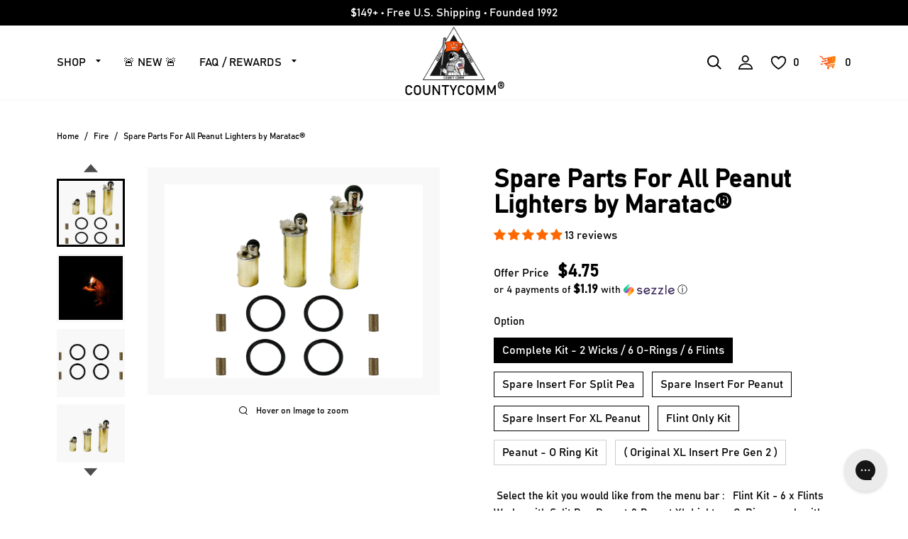

--- FILE ---
content_type: text/html; charset=utf-8
request_url: https://countycomm.com/collections/fire/products/service-pack-for-all-peanut-lighters-by-maratac?variant=29226181958
body_size: 76177
content:
<!doctype html>
<html lang="en">
<head>
  <meta name="google-site-verification" content="kEMLSTaYKsodNp3ryFmDu0cLsfsTYHqM-GAzYISK8cI" />
  <meta charset="utf-8">
  <meta http-equiv="X-UA-Compatible" content="IE=edge">
  <meta name="viewport" content="width=device-width,initial-scale=1">
  <meta name="theme-color" content="">
  <link rel="preconnect" href="https://cdn.shopify.com" crossorigin>
  <meta name="viewport" content="width=device-width, initial-scale=1, shrink-to-fit=no" />
  <link rel="shortcut icon" href="favicon.svg" type="image/svg"><link rel="icon" type="image/png" href="//countycomm.com/cdn/shop/files/LOGO2024-LARGE1_a60ccd19-3d92-48cc-b271-dc72633817a3_32x32.png?v=1707344239"><link rel="canonical" href="https://countycomm.com/products/service-pack-for-all-peanut-lighters-by-maratac"><title>      
      Spare Parts For All Peanut Lighters by Maratac®
    
&ndash; CountyComm
</title>


  
  <meta name="description" content=" Select the kit you would like from the menu bar :   Flint Kit - 6 x Flints Works with Split Pea, Peanut &amp;amp; Peanut XL Lighters O-Rings work with Split Pea &amp;amp; Peanut. Peanut - O Ring Kit - 6 x O Ring O Rings work with Split Pea &amp;amp; Peanut. / Not XL Peanuts XL - O Ring Kit - 3  x Peanut XL O Rings for the XL Ligh">
  

  
  
  <meta property="og:site_name" content="CountyComm">
  <meta property="og:url" content="https://countycomm.com/products/service-pack-for-all-peanut-lighters-by-maratac">
  <meta property="og:title" content="Spare Parts For All Peanut Lighters by Maratac®">
  <meta property="og:type" content="product">
  <meta property="og:description" content=" Select the kit you would like from the menu bar :   Flint Kit - 6 x Flints Works with Split Pea, Peanut &amp;amp; Peanut XL Lighters O-Rings work with Split Pea &amp;amp; Peanut. Peanut - O Ring Kit - 6 x O Ring O Rings work with Split Pea &amp;amp; Peanut. / Not XL Peanuts XL - O Ring Kit - 3  x Peanut XL O Rings for the XL Ligh"><meta property="og:image" content="http://countycomm.com/cdn/shop/products/IMG_40301.jpg?v=1762198092">
    <meta property="og:image:secure_url" content="https://countycomm.com/cdn/shop/products/IMG_40301.jpg?v=1762198092">
    <meta property="og:image:width" content="4032">
    <meta property="og:image:height" content="3024"><meta property="og:price:amount" content="2.00">
    <meta property="og:price:currency" content="USD"><meta name="twitter:site" content="@countycomm"><meta name="twitter:card" content="summary_large_image">
  <meta name="twitter:title" content="Spare Parts For All Peanut Lighters by Maratac®">
  <meta name="twitter:description" content=" Select the kit you would like from the menu bar :   Flint Kit - 6 x Flints Works with Split Pea, Peanut &amp;amp; Peanut XL Lighters O-Rings work with Split Pea &amp;amp; Peanut. Peanut - O Ring Kit - 6 x O Ring O Rings work with Split Pea &amp;amp; Peanut. / Not XL Peanuts XL - O Ring Kit - 3  x Peanut XL O Rings for the XL Ligh">
  

  
<link type="text/css" href="//countycomm.com/cdn/shop/t/43/assets/layout.theme.css?v=123822841254006971801752322377" rel="stylesheet"><link rel="prefetch" href="//countycomm.com/cdn/shop/t/43/assets/template.collection.css?v=130466824412909185881710340307" as="style"><link type="text/css" href="//countycomm.com/cdn/shop/t/43/assets/layout.theme.styleLiquid.css?v=142855124491863564041710340307" rel="stylesheet">
  
<script type="text/javascript" src="//countycomm.com/cdn/shop/t/43/assets/vendor@layout.theme.js?v=44852888503618102681710340307" defer="defer"></script><script type="text/javascript" src="//countycomm.com/cdn/shop/t/43/assets/layout.theme.js?v=15114882224568510221710340307" defer="defer"></script><link rel="prefetch" href="//countycomm.com/cdn/shop/t/43/assets/template.cart.js?v=119872969363645641071710340307" as="script"><link rel="prefetch" href="//countycomm.com/cdn/shop/t/43/assets/vendor@template.collection.js?v=99671288228041733991710340307" as="script"><link rel="prefetch" href="//countycomm.com/cdn/shop/t/43/assets/template.collection.js?v=113975144878728364661710340307" as="script"><script type="text/javascript" src="//countycomm.com/cdn/shop/t/43/assets/vendor@template.index@template.product.js?v=31185117314457918361710340307" defer="defer"></script><link rel="prefetch" href="//countycomm.com/cdn/shop/t/43/assets/template.index.js?v=30425158101498345571710340307" as="script"><link rel="prefetch" href="//countycomm.com/cdn/shop/t/43/assets/template.page.contact.js?v=143820096216630175311710340307" as="script"><link rel="prefetch" href="//countycomm.com/cdn/shop/t/43/assets/template.page.faq-inner.js?v=177700721326144542601710340307" as="script"><link rel="prefetch" href="//countycomm.com/cdn/shop/t/43/assets/template.page.legal.js?v=177700721326144542601710340307" as="script"><script type="text/javascript" src="//countycomm.com/cdn/shop/t/43/assets/vendor@template.product.js?v=114388607753798013931710340307" defer="defer"></script><script type="text/javascript" src="//countycomm.com/cdn/shop/t/43/assets/currency.js?v=43053742065569553181710340307" defer="defer"></script>
<script type="text/javascript" src="//countycomm.com/cdn/shop/t/43/assets/template.product.js?v=168490662856335594631710340307" defer="defer"></script><link rel="prefetch" href="//countycomm.com/cdn/shop/t/43/assets/template.addresses.js?v=176852350121665811511710340307" as="script"><link rel="prefetch" href="//countycomm.com/cdn/shop/t/43/assets/template.login.js?v=101475699847299582571710340307" as="script"><link rel="prefetch" href="//countycomm.com/cdn/shop/t/43/assets/template.register.js?v=111603181540343972631710340307" as="script">

  <script>window.performance && window.performance.mark && window.performance.mark('shopify.content_for_header.start');</script><meta name="facebook-domain-verification" content="r6sjyzvn9ktv98adjj3795w9kxi5ks">
<meta name="google-site-verification" content="kEMLSTaYKsodNp3ryFmDu0cLsfsTYHqM-GAzYISK8cI">
<meta id="shopify-digital-wallet" name="shopify-digital-wallet" content="/14379632/digital_wallets/dialog">
<meta name="shopify-checkout-api-token" content="f158ca8fa1710f606eae2fb06048850c">
<meta id="in-context-paypal-metadata" data-shop-id="14379632" data-venmo-supported="true" data-environment="production" data-locale="en_US" data-paypal-v4="true" data-currency="USD">
<link rel="alternate" type="application/json+oembed" href="https://countycomm.com/products/service-pack-for-all-peanut-lighters-by-maratac.oembed">
<script async="async" src="/checkouts/internal/preloads.js?locale=en-US"></script>
<link rel="preconnect" href="https://shop.app" crossorigin="anonymous">
<script async="async" src="https://shop.app/checkouts/internal/preloads.js?locale=en-US&shop_id=14379632" crossorigin="anonymous"></script>
<script id="apple-pay-shop-capabilities" type="application/json">{"shopId":14379632,"countryCode":"US","currencyCode":"USD","merchantCapabilities":["supports3DS"],"merchantId":"gid:\/\/shopify\/Shop\/14379632","merchantName":"CountyComm","requiredBillingContactFields":["postalAddress","email","phone"],"requiredShippingContactFields":["postalAddress","email","phone"],"shippingType":"shipping","supportedNetworks":["visa","masterCard","amex","discover","elo","jcb"],"total":{"type":"pending","label":"CountyComm","amount":"1.00"},"shopifyPaymentsEnabled":true,"supportsSubscriptions":true}</script>
<script id="shopify-features" type="application/json">{"accessToken":"f158ca8fa1710f606eae2fb06048850c","betas":["rich-media-storefront-analytics"],"domain":"countycomm.com","predictiveSearch":true,"shopId":14379632,"locale":"en"}</script>
<script>var Shopify = Shopify || {};
Shopify.shop = "countycomm.myshopify.com";
Shopify.locale = "en";
Shopify.currency = {"active":"USD","rate":"1.0"};
Shopify.country = "US";
Shopify.theme = {"name":"Latest Version CC - 6\/27\/25 - SIMPLE UI MENUS","id":127753125958,"schema_name":"Packer blank theme","schema_version":"1.0.9","theme_store_id":null,"role":"main"};
Shopify.theme.handle = "null";
Shopify.theme.style = {"id":null,"handle":null};
Shopify.cdnHost = "countycomm.com/cdn";
Shopify.routes = Shopify.routes || {};
Shopify.routes.root = "/";</script>
<script type="module">!function(o){(o.Shopify=o.Shopify||{}).modules=!0}(window);</script>
<script>!function(o){function n(){var o=[];function n(){o.push(Array.prototype.slice.apply(arguments))}return n.q=o,n}var t=o.Shopify=o.Shopify||{};t.loadFeatures=n(),t.autoloadFeatures=n()}(window);</script>
<script>
  window.ShopifyPay = window.ShopifyPay || {};
  window.ShopifyPay.apiHost = "shop.app\/pay";
  window.ShopifyPay.redirectState = null;
</script>
<script id="shop-js-analytics" type="application/json">{"pageType":"product"}</script>
<script defer="defer" async type="module" src="//countycomm.com/cdn/shopifycloud/shop-js/modules/v2/client.init-shop-cart-sync_DlSlHazZ.en.esm.js"></script>
<script defer="defer" async type="module" src="//countycomm.com/cdn/shopifycloud/shop-js/modules/v2/chunk.common_D16XZWos.esm.js"></script>
<script type="module">
  await import("//countycomm.com/cdn/shopifycloud/shop-js/modules/v2/client.init-shop-cart-sync_DlSlHazZ.en.esm.js");
await import("//countycomm.com/cdn/shopifycloud/shop-js/modules/v2/chunk.common_D16XZWos.esm.js");

  window.Shopify.SignInWithShop?.initShopCartSync?.({"fedCMEnabled":true,"windoidEnabled":true});

</script>
<script defer="defer" async type="module" src="//countycomm.com/cdn/shopifycloud/shop-js/modules/v2/client.payment-terms_Bp9K0NXD.en.esm.js"></script>
<script defer="defer" async type="module" src="//countycomm.com/cdn/shopifycloud/shop-js/modules/v2/chunk.common_D16XZWos.esm.js"></script>
<script defer="defer" async type="module" src="//countycomm.com/cdn/shopifycloud/shop-js/modules/v2/chunk.modal_UwFWkumu.esm.js"></script>
<script type="module">
  await import("//countycomm.com/cdn/shopifycloud/shop-js/modules/v2/client.payment-terms_Bp9K0NXD.en.esm.js");
await import("//countycomm.com/cdn/shopifycloud/shop-js/modules/v2/chunk.common_D16XZWos.esm.js");
await import("//countycomm.com/cdn/shopifycloud/shop-js/modules/v2/chunk.modal_UwFWkumu.esm.js");

  
</script>
<script>
  window.Shopify = window.Shopify || {};
  if (!window.Shopify.featureAssets) window.Shopify.featureAssets = {};
  window.Shopify.featureAssets['shop-js'] = {"shop-cart-sync":["modules/v2/client.shop-cart-sync_DKWYiEUO.en.esm.js","modules/v2/chunk.common_D16XZWos.esm.js"],"init-fed-cm":["modules/v2/client.init-fed-cm_vfPMjZAC.en.esm.js","modules/v2/chunk.common_D16XZWos.esm.js"],"init-shop-email-lookup-coordinator":["modules/v2/client.init-shop-email-lookup-coordinator_CR38P6MB.en.esm.js","modules/v2/chunk.common_D16XZWos.esm.js"],"init-shop-cart-sync":["modules/v2/client.init-shop-cart-sync_DlSlHazZ.en.esm.js","modules/v2/chunk.common_D16XZWos.esm.js"],"shop-cash-offers":["modules/v2/client.shop-cash-offers_CJw4IQ6B.en.esm.js","modules/v2/chunk.common_D16XZWos.esm.js","modules/v2/chunk.modal_UwFWkumu.esm.js"],"shop-toast-manager":["modules/v2/client.shop-toast-manager_BY778Uv6.en.esm.js","modules/v2/chunk.common_D16XZWos.esm.js"],"init-windoid":["modules/v2/client.init-windoid_DVhZdEm3.en.esm.js","modules/v2/chunk.common_D16XZWos.esm.js"],"shop-button":["modules/v2/client.shop-button_D2ZzKUPa.en.esm.js","modules/v2/chunk.common_D16XZWos.esm.js"],"avatar":["modules/v2/client.avatar_BTnouDA3.en.esm.js"],"init-customer-accounts-sign-up":["modules/v2/client.init-customer-accounts-sign-up_CQZUmjGN.en.esm.js","modules/v2/client.shop-login-button_Cu5K-F7X.en.esm.js","modules/v2/chunk.common_D16XZWos.esm.js","modules/v2/chunk.modal_UwFWkumu.esm.js"],"pay-button":["modules/v2/client.pay-button_CcBqbGU7.en.esm.js","modules/v2/chunk.common_D16XZWos.esm.js"],"init-shop-for-new-customer-accounts":["modules/v2/client.init-shop-for-new-customer-accounts_B5DR5JTE.en.esm.js","modules/v2/client.shop-login-button_Cu5K-F7X.en.esm.js","modules/v2/chunk.common_D16XZWos.esm.js","modules/v2/chunk.modal_UwFWkumu.esm.js"],"shop-login-button":["modules/v2/client.shop-login-button_Cu5K-F7X.en.esm.js","modules/v2/chunk.common_D16XZWos.esm.js","modules/v2/chunk.modal_UwFWkumu.esm.js"],"shop-follow-button":["modules/v2/client.shop-follow-button_BX8Slf17.en.esm.js","modules/v2/chunk.common_D16XZWos.esm.js","modules/v2/chunk.modal_UwFWkumu.esm.js"],"init-customer-accounts":["modules/v2/client.init-customer-accounts_DjKkmQ2w.en.esm.js","modules/v2/client.shop-login-button_Cu5K-F7X.en.esm.js","modules/v2/chunk.common_D16XZWos.esm.js","modules/v2/chunk.modal_UwFWkumu.esm.js"],"lead-capture":["modules/v2/client.lead-capture_ChWCg7nV.en.esm.js","modules/v2/chunk.common_D16XZWos.esm.js","modules/v2/chunk.modal_UwFWkumu.esm.js"],"checkout-modal":["modules/v2/client.checkout-modal_DPnpVyv-.en.esm.js","modules/v2/chunk.common_D16XZWos.esm.js","modules/v2/chunk.modal_UwFWkumu.esm.js"],"shop-login":["modules/v2/client.shop-login_leRXJtcZ.en.esm.js","modules/v2/chunk.common_D16XZWos.esm.js","modules/v2/chunk.modal_UwFWkumu.esm.js"],"payment-terms":["modules/v2/client.payment-terms_Bp9K0NXD.en.esm.js","modules/v2/chunk.common_D16XZWos.esm.js","modules/v2/chunk.modal_UwFWkumu.esm.js"]};
</script>
<script>(function() {
  var isLoaded = false;
  function asyncLoad() {
    if (isLoaded) return;
    isLoaded = true;
    var urls = ["\/\/shopify.privy.com\/widget.js?shop=countycomm.myshopify.com","https:\/\/chimpstatic.com\/mcjs-connected\/js\/users\/4c7b742b1a84e3e41a5f5cc5b\/4e54cc33a03fda5a266663ae9.js?shop=countycomm.myshopify.com","https:\/\/cdnbsig.spicegems.com\/js\/serve\/v2\/sgGallery.min.js?shop=countycomm.myshopify.com","https:\/\/tnc-app.herokuapp.com\/get_script\/78aa3b48eb3911ecbb381e3a4a68e96c.js?v=915656\u0026shop=countycomm.myshopify.com","https:\/\/sdks.automizely.com\/recommendations\/v1\/pz-recommendations.umd.js?connection_id=9a3d67c05748ef75201c84586e94fd5f_v1\u0026org_id=16b16a69e62c86aeffa08145e3707cd6_v1\u0026app_key=countycomm\u0026app_name=personalization\u0026shop=countycomm.myshopify.com","https:\/\/cdn-app.sealsubscriptions.com\/shopify\/public\/js\/sealsubscriptions.js?shop=countycomm.myshopify.com","https:\/\/id-shop.govx.com\/app\/countycomm.myshopify.com\/govx.js?shop=countycomm.myshopify.com","https:\/\/pmslider.netlify.app\/preview.js?v=1\u0026shop=countycomm.myshopify.com","https:\/\/config.gorgias.chat\/bundle-loader\/01GYCC03VFBW1JNA1E6R6MDXAK?source=shopify1click\u0026shop=countycomm.myshopify.com","https:\/\/cdn.attn.tv\/cc\/dtag.js?shop=countycomm.myshopify.com","https:\/\/shopify-extension.getredo.com\/main.js?widget_id=349epubpus3w7bq\u0026shop=countycomm.myshopify.com","https:\/\/cdn.hextom.com\/js\/freeshippingbar.js?shop=countycomm.myshopify.com","https:\/\/cdn.rebuyengine.com\/onsite\/js\/rebuy.js?shop=countycomm.myshopify.com","https:\/\/cdn.rebuyengine.com\/onsite\/js\/rebuy.js?shop=countycomm.myshopify.com","https:\/\/cdn.rebuyengine.com\/onsite\/js\/rebuy.js?shop=countycomm.myshopify.com","https:\/\/cdn.rebuyengine.com\/onsite\/js\/rebuy.js?shop=countycomm.myshopify.com","https:\/\/cdn.9gtb.com\/loader.js?g_cvt_id=b3712e23-f11a-474f-82e0-d13bfe6f3f2a\u0026shop=countycomm.myshopify.com","https:\/\/cdn.rebuyengine.com\/onsite\/js\/rebuy.js?shop=countycomm.myshopify.com","https:\/\/cdn.pushowl.com\/latest\/sdks\/pushowl-shopify.js?subdomain=countycomm\u0026environment=production\u0026guid=1242f1bc-49df-40f8-9406-f0df341f06ca\u0026shop=countycomm.myshopify.com"];
    for (var i = 0; i < urls.length; i++) {
      var s = document.createElement('script');
      s.type = 'text/javascript';
      s.async = true;
      s.src = urls[i];
      var x = document.getElementsByTagName('script')[0];
      x.parentNode.insertBefore(s, x);
    }
  };
  if(window.attachEvent) {
    window.attachEvent('onload', asyncLoad);
  } else {
    window.addEventListener('load', asyncLoad, false);
  }
})();</script>
<script id="__st">var __st={"a":14379632,"offset":-28800,"reqid":"567f9c3e-f517-4497-ad28-8764e45b715d-1768568110","pageurl":"countycomm.com\/collections\/fire\/products\/service-pack-for-all-peanut-lighters-by-maratac?variant=29226181958","u":"aeb5e3f8d0f4","p":"product","rtyp":"product","rid":8547637510};</script>
<script>window.ShopifyPaypalV4VisibilityTracking = true;</script>
<script id="captcha-bootstrap">!function(){'use strict';const t='contact',e='account',n='new_comment',o=[[t,t],['blogs',n],['comments',n],[t,'customer']],c=[[e,'customer_login'],[e,'guest_login'],[e,'recover_customer_password'],[e,'create_customer']],r=t=>t.map((([t,e])=>`form[action*='/${t}']:not([data-nocaptcha='true']) input[name='form_type'][value='${e}']`)).join(','),a=t=>()=>t?[...document.querySelectorAll(t)].map((t=>t.form)):[];function s(){const t=[...o],e=r(t);return a(e)}const i='password',u='form_key',d=['recaptcha-v3-token','g-recaptcha-response','h-captcha-response',i],f=()=>{try{return window.sessionStorage}catch{return}},m='__shopify_v',_=t=>t.elements[u];function p(t,e,n=!1){try{const o=window.sessionStorage,c=JSON.parse(o.getItem(e)),{data:r}=function(t){const{data:e,action:n}=t;return t[m]||n?{data:e,action:n}:{data:t,action:n}}(c);for(const[e,n]of Object.entries(r))t.elements[e]&&(t.elements[e].value=n);n&&o.removeItem(e)}catch(o){console.error('form repopulation failed',{error:o})}}const l='form_type',E='cptcha';function T(t){t.dataset[E]=!0}const w=window,h=w.document,L='Shopify',v='ce_forms',y='captcha';let A=!1;((t,e)=>{const n=(g='f06e6c50-85a8-45c8-87d0-21a2b65856fe',I='https://cdn.shopify.com/shopifycloud/storefront-forms-hcaptcha/ce_storefront_forms_captcha_hcaptcha.v1.5.2.iife.js',D={infoText:'Protected by hCaptcha',privacyText:'Privacy',termsText:'Terms'},(t,e,n)=>{const o=w[L][v],c=o.bindForm;if(c)return c(t,g,e,D).then(n);var r;o.q.push([[t,g,e,D],n]),r=I,A||(h.body.append(Object.assign(h.createElement('script'),{id:'captcha-provider',async:!0,src:r})),A=!0)});var g,I,D;w[L]=w[L]||{},w[L][v]=w[L][v]||{},w[L][v].q=[],w[L][y]=w[L][y]||{},w[L][y].protect=function(t,e){n(t,void 0,e),T(t)},Object.freeze(w[L][y]),function(t,e,n,w,h,L){const[v,y,A,g]=function(t,e,n){const i=e?o:[],u=t?c:[],d=[...i,...u],f=r(d),m=r(i),_=r(d.filter((([t,e])=>n.includes(e))));return[a(f),a(m),a(_),s()]}(w,h,L),I=t=>{const e=t.target;return e instanceof HTMLFormElement?e:e&&e.form},D=t=>v().includes(t);t.addEventListener('submit',(t=>{const e=I(t);if(!e)return;const n=D(e)&&!e.dataset.hcaptchaBound&&!e.dataset.recaptchaBound,o=_(e),c=g().includes(e)&&(!o||!o.value);(n||c)&&t.preventDefault(),c&&!n&&(function(t){try{if(!f())return;!function(t){const e=f();if(!e)return;const n=_(t);if(!n)return;const o=n.value;o&&e.removeItem(o)}(t);const e=Array.from(Array(32),(()=>Math.random().toString(36)[2])).join('');!function(t,e){_(t)||t.append(Object.assign(document.createElement('input'),{type:'hidden',name:u})),t.elements[u].value=e}(t,e),function(t,e){const n=f();if(!n)return;const o=[...t.querySelectorAll(`input[type='${i}']`)].map((({name:t})=>t)),c=[...d,...o],r={};for(const[a,s]of new FormData(t).entries())c.includes(a)||(r[a]=s);n.setItem(e,JSON.stringify({[m]:1,action:t.action,data:r}))}(t,e)}catch(e){console.error('failed to persist form',e)}}(e),e.submit())}));const S=(t,e)=>{t&&!t.dataset[E]&&(n(t,e.some((e=>e===t))),T(t))};for(const o of['focusin','change'])t.addEventListener(o,(t=>{const e=I(t);D(e)&&S(e,y())}));const B=e.get('form_key'),M=e.get(l),P=B&&M;t.addEventListener('DOMContentLoaded',(()=>{const t=y();if(P)for(const e of t)e.elements[l].value===M&&p(e,B);[...new Set([...A(),...v().filter((t=>'true'===t.dataset.shopifyCaptcha))])].forEach((e=>S(e,t)))}))}(h,new URLSearchParams(w.location.search),n,t,e,['guest_login'])})(!0,!0)}();</script>
<script integrity="sha256-4kQ18oKyAcykRKYeNunJcIwy7WH5gtpwJnB7kiuLZ1E=" data-source-attribution="shopify.loadfeatures" defer="defer" src="//countycomm.com/cdn/shopifycloud/storefront/assets/storefront/load_feature-a0a9edcb.js" crossorigin="anonymous"></script>
<script crossorigin="anonymous" defer="defer" src="//countycomm.com/cdn/shopifycloud/storefront/assets/shopify_pay/storefront-65b4c6d7.js?v=20250812"></script>
<script data-source-attribution="shopify.dynamic_checkout.dynamic.init">var Shopify=Shopify||{};Shopify.PaymentButton=Shopify.PaymentButton||{isStorefrontPortableWallets:!0,init:function(){window.Shopify.PaymentButton.init=function(){};var t=document.createElement("script");t.src="https://countycomm.com/cdn/shopifycloud/portable-wallets/latest/portable-wallets.en.js",t.type="module",document.head.appendChild(t)}};
</script>
<script data-source-attribution="shopify.dynamic_checkout.buyer_consent">
  function portableWalletsHideBuyerConsent(e){var t=document.getElementById("shopify-buyer-consent"),n=document.getElementById("shopify-subscription-policy-button");t&&n&&(t.classList.add("hidden"),t.setAttribute("aria-hidden","true"),n.removeEventListener("click",e))}function portableWalletsShowBuyerConsent(e){var t=document.getElementById("shopify-buyer-consent"),n=document.getElementById("shopify-subscription-policy-button");t&&n&&(t.classList.remove("hidden"),t.removeAttribute("aria-hidden"),n.addEventListener("click",e))}window.Shopify?.PaymentButton&&(window.Shopify.PaymentButton.hideBuyerConsent=portableWalletsHideBuyerConsent,window.Shopify.PaymentButton.showBuyerConsent=portableWalletsShowBuyerConsent);
</script>
<script data-source-attribution="shopify.dynamic_checkout.cart.bootstrap">document.addEventListener("DOMContentLoaded",(function(){function t(){return document.querySelector("shopify-accelerated-checkout-cart, shopify-accelerated-checkout")}if(t())Shopify.PaymentButton.init();else{new MutationObserver((function(e,n){t()&&(Shopify.PaymentButton.init(),n.disconnect())})).observe(document.body,{childList:!0,subtree:!0})}}));
</script>
<link id="shopify-accelerated-checkout-styles" rel="stylesheet" media="screen" href="https://countycomm.com/cdn/shopifycloud/portable-wallets/latest/accelerated-checkout-backwards-compat.css" crossorigin="anonymous">
<style id="shopify-accelerated-checkout-cart">
        #shopify-buyer-consent {
  margin-top: 1em;
  display: inline-block;
  width: 100%;
}

#shopify-buyer-consent.hidden {
  display: none;
}

#shopify-subscription-policy-button {
  background: none;
  border: none;
  padding: 0;
  text-decoration: underline;
  font-size: inherit;
  cursor: pointer;
}

#shopify-subscription-policy-button::before {
  box-shadow: none;
}

      </style>

<script>window.performance && window.performance.mark && window.performance.mark('shopify.content_for_header.end');</script>
  
  <script>
    document.documentElement.className = document.documentElement.className.replace('no-js', 'js');

    window.theme = window.theme || {};
    theme.routes = {
      home: "/",
      cart: "/cart.js",
      cartPage: "/cart",
      cartAdd: "/cart/add.js",
      cartChange: "/cart/change.js"
    };
    theme.strings = {
      soldOut: "Sold out",
      unavailable: "Unavailable"
    };
    theme.settings = {
      dynamicVariantsEnable: true,
      isCustomerTemplate: false,
      moneyFormat: "${{amount}}"
    };
  </script><script data-cfasync="false" type="text/javascript" async src=""></script>
  
  <script src="//cdn.codeblackbelt.com/js/modules/also-bought/main.min.js?shop=countycomm.myshopify.com" defer></script>
  <style>
    @media (max-width: 768px) {
      #gorgias-chat-container iframe#chat-button.button,
      #gorgias-chat-container iframe#chat-campaigns.button {
        width: 45px;
        height: 45px;
      }
    }
  </style>
<!-- BEGIN app block: shopify://apps/also-bought/blocks/app-embed-block/b94b27b4-738d-4d92-9e60-43c22d1da3f2 --><script>
    window.codeblackbelt = window.codeblackbelt || {};
    window.codeblackbelt.shop = window.codeblackbelt.shop || 'countycomm.myshopify.com';
    
        window.codeblackbelt.productId = 8547637510;</script><script src="//cdn.codeblackbelt.com/widgets/also-bought/main.min.js?version=2026011604-0800" async></script>
<!-- END app block --><!-- BEGIN app block: shopify://apps/seal-subscriptions/blocks/subscription-script-append/13b25004-a140-4ab7-b5fe-29918f759699 --><script defer="defer">
	/**	SealSubs loader,version number: 2.0 */
	(function(){
		var loadScript=function(a,b){var c=document.createElement("script");c.setAttribute("defer", "defer");c.type="text/javascript",c.readyState?c.onreadystatechange=function(){("loaded"==c.readyState||"complete"==c.readyState)&&(c.onreadystatechange=null,b())}:c.onload=function(){b()},c.src=a,document.getElementsByTagName("head")[0].appendChild(c)};
		// Set variable to prevent the other loader from requesting the same resources
		window.seal_subs_app_block_loader = true;
		appendScriptUrl('countycomm.myshopify.com');

		// get script url and append timestamp of last change
		function appendScriptUrl(shop) {
			var timeStamp = Math.floor(Date.now() / (1000*1*1));
			var timestampUrl = 'https://app.sealsubscriptions.com/shopify/public/status/shop/'+shop+'.js?'+timeStamp;
			loadScript(timestampUrl, function() {
				// append app script
				if (typeof sealsubscriptions_settings_updated == 'undefined') {
					sealsubscriptions_settings_updated = 'default-by-script';
				}
				var scriptUrl = "https://cdn-app.sealsubscriptions.com/shopify/public/js/sealsubscriptions-main.js?shop="+shop+"&"+sealsubscriptions_settings_updated;
				loadScript(scriptUrl, function(){});
			});
		}
	})();

	var SealSubsScriptAppended = true;
	
</script>

<!-- END app block --><!-- BEGIN app block: shopify://apps/tnc-terms-checkbox/blocks/app-embed/2b45c8fb-5ee2-4392-8a72-b663da1d38ad -->
<script async src="https://app.tncapp.com/get_script/?shop_url=countycomm.myshopify.com"></script>


<!-- END app block --><!-- BEGIN app block: shopify://apps/social-login/blocks/automatic_login/8de41085-9237-4829-86d0-25e862482fec -->




    
    
        

            

            <!-- BEGIN app snippet: init --><script>var SOCIAL_LOGIN_CUSTOMER_LOGGED_IN = false;window.InitSocialLogin=function() {new SocialLoginNamespace({"id": 2475, "ssl_host": "", "proxy_subpath": "", "render_appblock": true,"cache_key": "11_15_2024_03_13_40","theme_install": true,"has_special_css": false,"disable_multiple_forms": true,"exclude_from_auto_install_selector": "","append_inside_form": false,"automatic_install_position": "above","include_jquery": true,"iframe_html": `<iframe
id="one-click-social-login-buttons<<iframe_container_id>>" class="one-click-social-login-buttons"
frameBorder='0'
style='   margin-top: 10px;   width: 100%; overflow: hidden;'
data-default_style='margin-top: 10px; overflow: hidden; width: 100%;'
allowtransparency='yes' src='https://oneclicksociallogin.devcloudsoftware.com/api/socialbuttons/?cache_key=11_15_2024_03_13_40&shop=countycomm.myshopify.com&popup_type=&current_url=<<current_url>>&iframe_id=<<iframe_id>>&button_font_color=<<button_font_color>>&terms_font_color=<<terms_font_color>>&background_color=<<background_color>>&lang=<<current_lang>>'
 title="Social Login Buttons">
</iframe>`,"share_bar_template": ``,"login_popup_template": ``,"register_popup_template": ``,"google_onetap_iframe": ``,"redirect_to_previous_page": false,"redirect_to_current_page": false,"redirect_to_custom_page": false,"redirect_to_custom_page_url": "","popup_login_enabled": false,"customer": false,"popup_dont_allow_closing": false,"show_popup_delay": 0,"google_one_tap_enabled": false,"social_login_popup_dont_connect_events": false,"show_popup_on_arrive": false,"show_popup_only_once": false,"automatic_install": true,"search_form_in_all_pages": false,"share_bar_enabled": false,"redirect_to_enter_password_if_error": true,"share_bar_all_pages": true,"share_bar_products_enabled": true,"share_bar_collections_enabled": true,"find_errors_using_internal_var": true,"myshopify_domain": "countycomm.myshopify.com","domain":  false,"disable_google_one_tap_mobile": false,"popup_dont_show_in_mobile": false,"debug": false,"appblock_width": "100","search_form_url_regex": false,"code_integration": false,"logged_in_request": false,"popup_login_selector": false,"popup_register_selector": false,"lang": "en","hide_button_text_on_mobile":false,"init_on_page_load": false,"load_in_all_pages":true, "wait_for_element": null, "wait_for_visible_element": null, "wait_for_not_visible_element": null, "buttons_no_iframe": false, "privacy_policy_type": "", "privacy_policy_url": "","privacy_policy_text": "","customer_accepts_marketing_selector": false,"customer_accepts_marketing_selector_position": "","should_confirm_privacy_policy": false,"type_theme": "","customer_accepts_marketing_selector_text": "","facebook_enabled": false,"google_enabled": false,"apple_enabled": false,"amazon_enabled": false,"linkedin_enabled": false,"twitter_enabled": false,"instagram_enabled": false,"meetup_enabled": false,"spotify_enabled": false,"hotmail_enabled": false,"yahoo_enabled": false,"pinterest_enabled": false,"steam_enabled": false,"buttons_type": "","buttons_text_align": "","use_new_twitter_logo": false,"buttons_no_iframe":false,"use_google_official_button": false,"popup_link_replace_onclick": false,"render_google_button_text": "","render_google_button_register_text": "","render_apple_button_text": "","render_apple_button_register_text": "","render_amazon_button_text": "","render_amazon_button_register_text": "","render_facebook_button_text": "","render_facebook_button_register_text": "","render_linkedin_button_text": "","render_linkedin_button_register_text": "","render_twitter_button_text": "","render_twitter_button_register_text": "","render_instagram_button_text": "","render_instagram_button_register_text": "","render_meetup_button_text": "","render_meetup_button_register_text": "","render_hotmail_button_text": "","render_hotmail_button_register_text": "","render_yahoo_button_text": "","render_yahoo_button_register_text": "","render_pinterest_button_text": "","render_pinterest_button_register_text": "","render_steam_button_text": "","render_steam_button_register_text": "","render_spotify_button_text": "","render_spotify_button_register_text": "","number_of_columns": 1,"columns_width": 100,"enable_box": false,"extra_login_params": null, "custom_js":function(socialLogin){} }).socialLogin.init();};if (typeof window.loadedSocialLoginLibrary == 'undefined') {window.loadedSocialLoginLibrary = true;var script = document.createElement('script');script.setAttribute("src", "https://cdn.shopify.com/extensions/019b9def-302f-7826-a1f9-1dfcb2263bd0/social-login-117/assets/social_login.min.js");script.setAttribute("id", "social-login-script"); };script.onload = function() { window.InitSocialLogin();}; script.onerror = function () {  }; document.head.appendChild(script);</script>
<style></style><!-- END app snippet -->

        
    
    




<!-- END app block --><!-- BEGIN app block: shopify://apps/judge-me-reviews/blocks/judgeme_core/61ccd3b1-a9f2-4160-9fe9-4fec8413e5d8 --><!-- Start of Judge.me Core -->






<link rel="dns-prefetch" href="https://cdnwidget.judge.me">
<link rel="dns-prefetch" href="https://cdn.judge.me">
<link rel="dns-prefetch" href="https://cdn1.judge.me">
<link rel="dns-prefetch" href="https://api.judge.me">

<script data-cfasync='false' class='jdgm-settings-script'>window.jdgmSettings={"pagination":5,"disable_web_reviews":false,"badge_no_review_text":"No reviews","badge_n_reviews_text":"{{ n }} review/reviews","hide_badge_preview_if_no_reviews":true,"badge_hide_text":false,"enforce_center_preview_badge":false,"widget_title":"Customer Reviews","widget_open_form_text":"Write a review","widget_close_form_text":"Cancel review","widget_refresh_page_text":"Refresh page","widget_summary_text":"Based on {{ number_of_reviews }} review/reviews","widget_no_review_text":"Be the first to write a review","widget_name_field_text":"Display name","widget_verified_name_field_text":"Verified Name (public)","widget_name_placeholder_text":"Display name","widget_required_field_error_text":"This field is required.","widget_email_field_text":"Email address","widget_verified_email_field_text":"Verified Email (private, can not be edited)","widget_email_placeholder_text":"Your email address","widget_email_field_error_text":"Please enter a valid email address.","widget_rating_field_text":"Rating","widget_review_title_field_text":"Review Title","widget_review_title_placeholder_text":"Give your review a title","widget_review_body_field_text":"Review content","widget_review_body_placeholder_text":"Start writing here...","widget_pictures_field_text":"Picture/Video (optional)","widget_submit_review_text":"Submit Review","widget_submit_verified_review_text":"Submit Verified Review","widget_submit_success_msg_with_auto_publish":"Thank you! Please refresh the page in a few moments to see your review. You can remove or edit your review by logging into \u003ca href='https://judge.me/login' target='_blank' rel='nofollow noopener'\u003eJudge.me\u003c/a\u003e","widget_submit_success_msg_no_auto_publish":"Thank you! Your review will be published as soon as it is approved by the shop admin. You can remove or edit your review by logging into \u003ca href='https://judge.me/login' target='_blank' rel='nofollow noopener'\u003eJudge.me\u003c/a\u003e","widget_show_default_reviews_out_of_total_text":"Showing {{ n_reviews_shown }} out of {{ n_reviews }} reviews.","widget_show_all_link_text":"Show all","widget_show_less_link_text":"Show less","widget_author_said_text":"{{ reviewer_name }} said:","widget_days_text":"{{ n }} days ago","widget_weeks_text":"{{ n }} week/weeks ago","widget_months_text":"{{ n }} month/months ago","widget_years_text":"{{ n }} year/years ago","widget_yesterday_text":"Yesterday","widget_today_text":"Today","widget_replied_text":"\u003e\u003e {{ shop_name }} replied:","widget_read_more_text":"Read more","widget_reviewer_name_as_initial":"","widget_rating_filter_color":"","widget_rating_filter_see_all_text":"See all reviews","widget_sorting_most_recent_text":"Most Recent","widget_sorting_highest_rating_text":"Highest Rating","widget_sorting_lowest_rating_text":"Lowest Rating","widget_sorting_with_pictures_text":"Only Pictures","widget_sorting_most_helpful_text":"Most Helpful","widget_open_question_form_text":"Ask a question","widget_reviews_subtab_text":"Reviews","widget_questions_subtab_text":"Questions","widget_question_label_text":"Question","widget_answer_label_text":"Answer","widget_question_placeholder_text":"Write your question here","widget_submit_question_text":"Submit Question","widget_question_submit_success_text":"Thank you for your question! We will notify you once it gets answered.","verified_badge_text":"Verified","verified_badge_bg_color":"","verified_badge_text_color":"","verified_badge_placement":"left-of-reviewer-name","widget_review_max_height":"","widget_hide_border":false,"widget_social_share":true,"widget_thumb":true,"widget_review_location_show":true,"widget_location_format":"country_iso_code","all_reviews_include_out_of_store_products":true,"all_reviews_out_of_store_text":"(out of store)","all_reviews_pagination":100,"all_reviews_product_name_prefix_text":"about","enable_review_pictures":true,"enable_question_anwser":false,"widget_theme":"leex","review_date_format":"mm/dd/yyyy","default_sort_method":"most-recent","widget_product_reviews_subtab_text":"Product Reviews","widget_shop_reviews_subtab_text":"Shop Reviews","widget_other_products_reviews_text":"Reviews for other products","widget_store_reviews_subtab_text":"Store reviews","widget_no_store_reviews_text":"This store hasn't received any reviews yet","widget_web_restriction_product_reviews_text":"This product hasn't received any reviews yet","widget_no_items_text":"No items found","widget_show_more_text":"Show more","widget_write_a_store_review_text":"Write a Store Review","widget_other_languages_heading":"Reviews in Other Languages","widget_translate_review_text":"Translate review to {{ language }}","widget_translating_review_text":"Translating...","widget_show_original_translation_text":"Show original ({{ language }})","widget_translate_review_failed_text":"Review couldn't be translated.","widget_translate_review_retry_text":"Retry","widget_translate_review_try_again_later_text":"Try again later","show_product_url_for_grouped_product":false,"widget_sorting_pictures_first_text":"Pictures First","show_pictures_on_all_rev_page_mobile":false,"show_pictures_on_all_rev_page_desktop":false,"floating_tab_hide_mobile_install_preference":false,"floating_tab_button_name":"★ Reviews","floating_tab_title":"Let customers speak for us","floating_tab_button_color":"","floating_tab_button_background_color":"","floating_tab_url":"","floating_tab_url_enabled":false,"floating_tab_tab_style":"text","all_reviews_text_badge_text":"Customers rate us {{ shop.metafields.judgeme.all_reviews_rating | round: 1 }}/5 based on {{ shop.metafields.judgeme.all_reviews_count }} reviews.","all_reviews_text_badge_text_branded_style":"{{ shop.metafields.judgeme.all_reviews_rating | round: 1 }} out of 5 stars based on {{ shop.metafields.judgeme.all_reviews_count }} reviews","is_all_reviews_text_badge_a_link":false,"show_stars_for_all_reviews_text_badge":false,"all_reviews_text_badge_url":"","all_reviews_text_style":"text","all_reviews_text_color_style":"judgeme_brand_color","all_reviews_text_color":"#108474","all_reviews_text_show_jm_brand":true,"featured_carousel_show_header":true,"featured_carousel_title":"Let customers speak for us","testimonials_carousel_title":"Customers are saying","videos_carousel_title":"Real customer stories","cards_carousel_title":"Customers are saying","featured_carousel_count_text":"from {{ n }} reviews","featured_carousel_add_link_to_all_reviews_page":false,"featured_carousel_url":"","featured_carousel_show_images":true,"featured_carousel_autoslide_interval":5,"featured_carousel_arrows_on_the_sides":false,"featured_carousel_height":250,"featured_carousel_width":80,"featured_carousel_image_size":0,"featured_carousel_image_height":250,"featured_carousel_arrow_color":"#eeeeee","verified_count_badge_style":"vintage","verified_count_badge_orientation":"horizontal","verified_count_badge_color_style":"judgeme_brand_color","verified_count_badge_color":"#108474","is_verified_count_badge_a_link":false,"verified_count_badge_url":"","verified_count_badge_show_jm_brand":true,"widget_rating_preset_default":5,"widget_first_sub_tab":"product-reviews","widget_show_histogram":true,"widget_histogram_use_custom_color":false,"widget_pagination_use_custom_color":false,"widget_star_use_custom_color":false,"widget_verified_badge_use_custom_color":false,"widget_write_review_use_custom_color":false,"picture_reminder_submit_button":"Upload Pictures","enable_review_videos":true,"mute_video_by_default":false,"widget_sorting_videos_first_text":"Videos First","widget_review_pending_text":"Pending","featured_carousel_items_for_large_screen":3,"social_share_options_order":"Facebook,Twitter","remove_microdata_snippet":false,"disable_json_ld":false,"enable_json_ld_products":false,"preview_badge_show_question_text":false,"preview_badge_no_question_text":"No questions","preview_badge_n_question_text":"{{ number_of_questions }} question/questions","qa_badge_show_icon":false,"qa_badge_position":"same-row","remove_judgeme_branding":true,"widget_add_search_bar":false,"widget_search_bar_placeholder":"Search","widget_sorting_verified_only_text":"Verified only","featured_carousel_theme":"default","featured_carousel_show_rating":false,"featured_carousel_show_title":true,"featured_carousel_show_body":true,"featured_carousel_show_date":false,"featured_carousel_show_reviewer":true,"featured_carousel_show_product":false,"featured_carousel_header_background_color":"#108474","featured_carousel_header_text_color":"#ffffff","featured_carousel_name_product_separator":"reviewed","featured_carousel_full_star_background":"#108474","featured_carousel_empty_star_background":"#dadada","featured_carousel_vertical_theme_background":"#f9fafb","featured_carousel_verified_badge_enable":false,"featured_carousel_verified_badge_color":"#108474","featured_carousel_border_style":"round","featured_carousel_review_line_length_limit":3,"featured_carousel_more_reviews_button_text":"Read more reviews","featured_carousel_view_product_button_text":"View product","all_reviews_page_load_reviews_on":"scroll","all_reviews_page_load_more_text":"Load More Reviews","disable_fb_tab_reviews":false,"enable_ajax_cdn_cache":false,"widget_public_name_text":"displayed publicly like","default_reviewer_name":"John Smith","default_reviewer_name_has_non_latin":true,"widget_reviewer_anonymous":"Anonymous","medals_widget_title":"Judge.me Review Medals","medals_widget_background_color":"#f9fafb","medals_widget_position":"footer_all_pages","medals_widget_border_color":"#f9fafb","medals_widget_verified_text_position":"left","medals_widget_use_monochromatic_version":false,"medals_widget_elements_color":"#108474","show_reviewer_avatar":true,"widget_invalid_yt_video_url_error_text":"Not a YouTube video URL","widget_max_length_field_error_text":"Please enter no more than {0} characters.","widget_show_country_flag":false,"widget_show_collected_via_shop_app":true,"widget_verified_by_shop_badge_style":"light","widget_verified_by_shop_text":"Verified by Shop","widget_show_photo_gallery":false,"widget_load_with_code_splitting":true,"widget_ugc_install_preference":false,"widget_ugc_title":"Made by us, Shared by you","widget_ugc_subtitle":"Tag us to see your picture featured in our page","widget_ugc_arrows_color":"#ffffff","widget_ugc_primary_button_text":"Buy Now","widget_ugc_primary_button_background_color":"#108474","widget_ugc_primary_button_text_color":"#ffffff","widget_ugc_primary_button_border_width":"0","widget_ugc_primary_button_border_style":"none","widget_ugc_primary_button_border_color":"#108474","widget_ugc_primary_button_border_radius":"25","widget_ugc_secondary_button_text":"Load More","widget_ugc_secondary_button_background_color":"#ffffff","widget_ugc_secondary_button_text_color":"#108474","widget_ugc_secondary_button_border_width":"2","widget_ugc_secondary_button_border_style":"solid","widget_ugc_secondary_button_border_color":"#108474","widget_ugc_secondary_button_border_radius":"25","widget_ugc_reviews_button_text":"View Reviews","widget_ugc_reviews_button_background_color":"#ffffff","widget_ugc_reviews_button_text_color":"#108474","widget_ugc_reviews_button_border_width":"2","widget_ugc_reviews_button_border_style":"solid","widget_ugc_reviews_button_border_color":"#108474","widget_ugc_reviews_button_border_radius":"25","widget_ugc_reviews_button_link_to":"judgeme-reviews-page","widget_ugc_show_post_date":true,"widget_ugc_max_width":"800","widget_rating_metafield_value_type":true,"widget_primary_color":"#FF6800","widget_enable_secondary_color":false,"widget_secondary_color":"#edf5f5","widget_summary_average_rating_text":"{{ average_rating }} out of 5","widget_media_grid_title":"Customer photos \u0026 videos","widget_media_grid_see_more_text":"See more","widget_round_style":false,"widget_show_product_medals":true,"widget_verified_by_judgeme_text":"Verified by Judge.me","widget_show_store_medals":true,"widget_verified_by_judgeme_text_in_store_medals":"Verified by Judge.me","widget_media_field_exceed_quantity_message":"Sorry, we can only accept {{ max_media }} for one review.","widget_media_field_exceed_limit_message":"{{ file_name }} is too large, please select a {{ media_type }} less than {{ size_limit }}MB.","widget_review_submitted_text":"Review Submitted!","widget_question_submitted_text":"Question Submitted!","widget_close_form_text_question":"Cancel","widget_write_your_answer_here_text":"Write your answer here","widget_enabled_branded_link":true,"widget_show_collected_by_judgeme":true,"widget_reviewer_name_color":"","widget_write_review_text_color":"","widget_write_review_bg_color":"","widget_collected_by_judgeme_text":"collected by Judge.me","widget_pagination_type":"standard","widget_load_more_text":"Load More","widget_load_more_color":"#108474","widget_full_review_text":"Full Review","widget_read_more_reviews_text":"Read More Reviews","widget_read_questions_text":"Read Questions","widget_questions_and_answers_text":"Questions \u0026 Answers","widget_verified_by_text":"Verified by","widget_verified_text":"Verified","widget_number_of_reviews_text":"{{ number_of_reviews }} reviews","widget_back_button_text":"Back","widget_next_button_text":"Next","widget_custom_forms_filter_button":"Filters","custom_forms_style":"vertical","widget_show_review_information":false,"how_reviews_are_collected":"How reviews are collected?","widget_show_review_keywords":false,"widget_gdpr_statement":"How we use your data: We'll only contact you about the review you left, and only if necessary. By submitting your review, you agree to Judge.me's \u003ca href='https://judge.me/terms' target='_blank' rel='nofollow noopener'\u003eterms\u003c/a\u003e, \u003ca href='https://judge.me/privacy' target='_blank' rel='nofollow noopener'\u003eprivacy\u003c/a\u003e and \u003ca href='https://judge.me/content-policy' target='_blank' rel='nofollow noopener'\u003econtent\u003c/a\u003e policies.","widget_multilingual_sorting_enabled":false,"widget_translate_review_content_enabled":false,"widget_translate_review_content_method":"manual","popup_widget_review_selection":"automatically_with_pictures","popup_widget_round_border_style":true,"popup_widget_show_title":true,"popup_widget_show_body":true,"popup_widget_show_reviewer":false,"popup_widget_show_product":true,"popup_widget_show_pictures":true,"popup_widget_use_review_picture":true,"popup_widget_show_on_home_page":true,"popup_widget_show_on_product_page":true,"popup_widget_show_on_collection_page":true,"popup_widget_show_on_cart_page":true,"popup_widget_position":"bottom_left","popup_widget_first_review_delay":5,"popup_widget_duration":5,"popup_widget_interval":5,"popup_widget_review_count":5,"popup_widget_hide_on_mobile":true,"review_snippet_widget_round_border_style":true,"review_snippet_widget_card_color":"#FFFFFF","review_snippet_widget_slider_arrows_background_color":"#FFFFFF","review_snippet_widget_slider_arrows_color":"#000000","review_snippet_widget_star_color":"#108474","show_product_variant":false,"all_reviews_product_variant_label_text":"Variant: ","widget_show_verified_branding":true,"widget_ai_summary_title":"Customers say","widget_ai_summary_disclaimer":"AI-powered review summary based on recent customer reviews","widget_show_ai_summary":false,"widget_show_ai_summary_bg":false,"widget_show_review_title_input":true,"redirect_reviewers_invited_via_email":"review_widget","request_store_review_after_product_review":false,"request_review_other_products_in_order":false,"review_form_color_scheme":"default","review_form_corner_style":"square","review_form_star_color":{},"review_form_text_color":"#333333","review_form_background_color":"#ffffff","review_form_field_background_color":"#fafafa","review_form_button_color":{},"review_form_button_text_color":"#ffffff","review_form_modal_overlay_color":"#000000","review_content_screen_title_text":"How would you rate this product?","review_content_introduction_text":"We would love it if you would share a bit about your experience.","store_review_form_title_text":"How would you rate this store?","store_review_form_introduction_text":"We would love it if you would share a bit about your experience.","show_review_guidance_text":true,"one_star_review_guidance_text":"Poor","five_star_review_guidance_text":"Great","customer_information_screen_title_text":"About you","customer_information_introduction_text":"Please tell us more about you.","custom_questions_screen_title_text":"Your experience in more detail","custom_questions_introduction_text":"Here are a few questions to help us understand more about your experience.","review_submitted_screen_title_text":"Thanks for your review!","review_submitted_screen_thank_you_text":"We are processing it and it will appear on the store soon.","review_submitted_screen_email_verification_text":"Please confirm your email by clicking the link we just sent you. This helps us keep reviews authentic.","review_submitted_request_store_review_text":"Would you like to share your experience of shopping with us?","review_submitted_review_other_products_text":"Would you like to review these products?","store_review_screen_title_text":"Would you like to share your experience of shopping with us?","store_review_introduction_text":"We value your feedback and use it to improve. Please share any thoughts or suggestions you have.","reviewer_media_screen_title_picture_text":"Share a picture","reviewer_media_introduction_picture_text":"Upload a photo to support your review.","reviewer_media_screen_title_video_text":"Share a video","reviewer_media_introduction_video_text":"Upload a video to support your review.","reviewer_media_screen_title_picture_or_video_text":"Share a picture or video","reviewer_media_introduction_picture_or_video_text":"Upload a photo or video to support your review.","reviewer_media_youtube_url_text":"Paste your Youtube URL here","advanced_settings_next_step_button_text":"Next","advanced_settings_close_review_button_text":"Close","modal_write_review_flow":false,"write_review_flow_required_text":"Required","write_review_flow_privacy_message_text":"We respect your privacy.","write_review_flow_anonymous_text":"Post review as anonymous","write_review_flow_visibility_text":"This won't be visible to other customers.","write_review_flow_multiple_selection_help_text":"Select as many as you like","write_review_flow_single_selection_help_text":"Select one option","write_review_flow_required_field_error_text":"This field is required","write_review_flow_invalid_email_error_text":"Please enter a valid email address","write_review_flow_max_length_error_text":"Max. {{ max_length }} characters.","write_review_flow_media_upload_text":"\u003cb\u003eClick to upload\u003c/b\u003e or drag and drop","write_review_flow_gdpr_statement":"We'll only contact you about your review if necessary. By submitting your review, you agree to our \u003ca href='https://judge.me/terms' target='_blank' rel='nofollow noopener'\u003eterms and conditions\u003c/a\u003e and \u003ca href='https://judge.me/privacy' target='_blank' rel='nofollow noopener'\u003eprivacy policy\u003c/a\u003e.","rating_only_reviews_enabled":false,"show_negative_reviews_help_screen":false,"new_review_flow_help_screen_rating_threshold":3,"negative_review_resolution_screen_title_text":"Tell us more","negative_review_resolution_text":"Your experience matters to us. If there were issues with your purchase, we're here to help. Feel free to reach out to us, we'd love the opportunity to make things right.","negative_review_resolution_button_text":"Contact us","negative_review_resolution_proceed_with_review_text":"Leave a review","negative_review_resolution_subject":"Issue with purchase from {{ shop_name }}.{{ order_name }}","preview_badge_collection_page_install_status":false,"widget_review_custom_css":"","preview_badge_custom_css":"","preview_badge_stars_count":"5-stars","featured_carousel_custom_css":"","floating_tab_custom_css":"","all_reviews_widget_custom_css":"","medals_widget_custom_css":"","verified_badge_custom_css":"","all_reviews_text_custom_css":"","transparency_badges_collected_via_store_invite":false,"transparency_badges_from_another_provider":false,"transparency_badges_collected_from_store_visitor":false,"transparency_badges_collected_by_verified_review_provider":false,"transparency_badges_earned_reward":false,"transparency_badges_collected_via_store_invite_text":"Review collected via store invitation","transparency_badges_from_another_provider_text":"Review collected from another provider","transparency_badges_collected_from_store_visitor_text":"Review collected from a store visitor","transparency_badges_written_in_google_text":"Review written in Google","transparency_badges_written_in_etsy_text":"Review written in Etsy","transparency_badges_written_in_shop_app_text":"Review written in Shop App","transparency_badges_earned_reward_text":"Review earned a reward for future purchase","product_review_widget_per_page":10,"widget_store_review_label_text":"Review about the store","checkout_comment_extension_title_on_product_page":"Customer Comments","checkout_comment_extension_num_latest_comment_show":5,"checkout_comment_extension_format":"name_and_timestamp","checkout_comment_customer_name":"last_initial","checkout_comment_comment_notification":true,"preview_badge_collection_page_install_preference":true,"preview_badge_home_page_install_preference":true,"preview_badge_product_page_install_preference":true,"review_widget_install_preference":"above-related","review_carousel_install_preference":false,"floating_reviews_tab_install_preference":"none","verified_reviews_count_badge_install_preference":true,"all_reviews_text_install_preference":false,"review_widget_best_location":true,"judgeme_medals_install_preference":false,"review_widget_revamp_enabled":false,"review_widget_qna_enabled":false,"review_widget_header_theme":"minimal","review_widget_widget_title_enabled":true,"review_widget_header_text_size":"medium","review_widget_header_text_weight":"regular","review_widget_average_rating_style":"compact","review_widget_bar_chart_enabled":true,"review_widget_bar_chart_type":"numbers","review_widget_bar_chart_style":"standard","review_widget_expanded_media_gallery_enabled":false,"review_widget_reviews_section_theme":"standard","review_widget_image_style":"thumbnails","review_widget_review_image_ratio":"square","review_widget_stars_size":"medium","review_widget_verified_badge":"standard_text","review_widget_review_title_text_size":"medium","review_widget_review_text_size":"medium","review_widget_review_text_length":"medium","review_widget_number_of_columns_desktop":3,"review_widget_carousel_transition_speed":5,"review_widget_custom_questions_answers_display":"always","review_widget_button_text_color":"#FFFFFF","review_widget_text_color":"#000000","review_widget_lighter_text_color":"#7B7B7B","review_widget_corner_styling":"soft","review_widget_review_word_singular":"review","review_widget_review_word_plural":"reviews","review_widget_voting_label":"Helpful?","review_widget_shop_reply_label":"Reply from {{ shop_name }}:","review_widget_filters_title":"Filters","qna_widget_question_word_singular":"Question","qna_widget_question_word_plural":"Questions","qna_widget_answer_reply_label":"Answer from {{ answerer_name }}:","qna_content_screen_title_text":"Ask a question about this product","qna_widget_question_required_field_error_text":"Please enter your question.","qna_widget_flow_gdpr_statement":"We'll only contact you about your question if necessary. By submitting your question, you agree to our \u003ca href='https://judge.me/terms' target='_blank' rel='nofollow noopener'\u003eterms and conditions\u003c/a\u003e and \u003ca href='https://judge.me/privacy' target='_blank' rel='nofollow noopener'\u003eprivacy policy\u003c/a\u003e.","qna_widget_question_submitted_text":"Thanks for your question!","qna_widget_close_form_text_question":"Close","qna_widget_question_submit_success_text":"We’ll notify you by email when your question is answered.","all_reviews_widget_v2025_enabled":false,"all_reviews_widget_v2025_header_theme":"default","all_reviews_widget_v2025_widget_title_enabled":true,"all_reviews_widget_v2025_header_text_size":"medium","all_reviews_widget_v2025_header_text_weight":"regular","all_reviews_widget_v2025_average_rating_style":"compact","all_reviews_widget_v2025_bar_chart_enabled":true,"all_reviews_widget_v2025_bar_chart_type":"numbers","all_reviews_widget_v2025_bar_chart_style":"standard","all_reviews_widget_v2025_expanded_media_gallery_enabled":false,"all_reviews_widget_v2025_show_store_medals":true,"all_reviews_widget_v2025_show_photo_gallery":true,"all_reviews_widget_v2025_show_review_keywords":false,"all_reviews_widget_v2025_show_ai_summary":false,"all_reviews_widget_v2025_show_ai_summary_bg":false,"all_reviews_widget_v2025_add_search_bar":false,"all_reviews_widget_v2025_default_sort_method":"most-recent","all_reviews_widget_v2025_reviews_per_page":10,"all_reviews_widget_v2025_reviews_section_theme":"default","all_reviews_widget_v2025_image_style":"thumbnails","all_reviews_widget_v2025_review_image_ratio":"square","all_reviews_widget_v2025_stars_size":"medium","all_reviews_widget_v2025_verified_badge":"bold_badge","all_reviews_widget_v2025_review_title_text_size":"medium","all_reviews_widget_v2025_review_text_size":"medium","all_reviews_widget_v2025_review_text_length":"medium","all_reviews_widget_v2025_number_of_columns_desktop":3,"all_reviews_widget_v2025_carousel_transition_speed":5,"all_reviews_widget_v2025_custom_questions_answers_display":"always","all_reviews_widget_v2025_show_product_variant":false,"all_reviews_widget_v2025_show_reviewer_avatar":true,"all_reviews_widget_v2025_reviewer_name_as_initial":"","all_reviews_widget_v2025_review_location_show":false,"all_reviews_widget_v2025_location_format":"","all_reviews_widget_v2025_show_country_flag":false,"all_reviews_widget_v2025_verified_by_shop_badge_style":"light","all_reviews_widget_v2025_social_share":false,"all_reviews_widget_v2025_social_share_options_order":"Facebook,Twitter,LinkedIn,Pinterest","all_reviews_widget_v2025_pagination_type":"standard","all_reviews_widget_v2025_button_text_color":"#FFFFFF","all_reviews_widget_v2025_text_color":"#000000","all_reviews_widget_v2025_lighter_text_color":"#7B7B7B","all_reviews_widget_v2025_corner_styling":"soft","all_reviews_widget_v2025_title":"Customer reviews","all_reviews_widget_v2025_ai_summary_title":"Customers say about this store","all_reviews_widget_v2025_no_review_text":"Be the first to write a review","platform":"shopify","branding_url":"https://app.judge.me/reviews/stores/countycomm.com","branding_text":"Powered by Judge.me","locale":"en","reply_name":"CountyComm","widget_version":"3.0","footer":true,"autopublish":false,"review_dates":true,"enable_custom_form":false,"shop_use_review_site":true,"shop_locale":"en","enable_multi_locales_translations":false,"show_review_title_input":true,"review_verification_email_status":"always","can_be_branded":true,"reply_name_text":"CountyComm"};</script> <style class='jdgm-settings-style'>.jdgm-xx{left:0}:root{--jdgm-primary-color: #FF6800;--jdgm-secondary-color: rgba(255,104,0,0.1);--jdgm-star-color: #FF6800;--jdgm-write-review-text-color: white;--jdgm-write-review-bg-color: #FF6800;--jdgm-paginate-color: #FF6800;--jdgm-border-radius: 0;--jdgm-reviewer-name-color: #FF6800}.jdgm-histogram__bar-content{background-color:#FF6800}.jdgm-rev[data-verified-buyer=true] .jdgm-rev__icon.jdgm-rev__icon:after,.jdgm-rev__buyer-badge.jdgm-rev__buyer-badge{color:white;background-color:#FF6800}.jdgm-review-widget--small .jdgm-gallery.jdgm-gallery .jdgm-gallery__thumbnail-link:nth-child(8) .jdgm-gallery__thumbnail-wrapper.jdgm-gallery__thumbnail-wrapper:before{content:"See more"}@media only screen and (min-width: 768px){.jdgm-gallery.jdgm-gallery .jdgm-gallery__thumbnail-link:nth-child(8) .jdgm-gallery__thumbnail-wrapper.jdgm-gallery__thumbnail-wrapper:before{content:"See more"}}.jdgm-rev__thumb-btn{color:#FF6800}.jdgm-rev__thumb-btn:hover{opacity:0.8}.jdgm-rev__thumb-btn:not([disabled]):hover,.jdgm-rev__thumb-btn:hover,.jdgm-rev__thumb-btn:active,.jdgm-rev__thumb-btn:visited{color:#FF6800}.jdgm-prev-badge[data-average-rating='0.00']{display:none !important}.jdgm-author-all-initials{display:none !important}.jdgm-author-last-initial{display:none !important}.jdgm-rev-widg__title{visibility:hidden}.jdgm-rev-widg__summary-text{visibility:hidden}.jdgm-prev-badge__text{visibility:hidden}.jdgm-rev__prod-link-prefix:before{content:'about'}.jdgm-rev__variant-label:before{content:'Variant: '}.jdgm-rev__out-of-store-text:before{content:'(out of store)'}@media only screen and (min-width: 768px){.jdgm-rev__pics .jdgm-rev_all-rev-page-picture-separator,.jdgm-rev__pics .jdgm-rev__product-picture{display:none}}@media only screen and (max-width: 768px){.jdgm-rev__pics .jdgm-rev_all-rev-page-picture-separator,.jdgm-rev__pics .jdgm-rev__product-picture{display:none}}.jdgm-carousel-wrapper[data-from-snippet="true"]{display:none !important}.jdgm-all-reviews-text[data-from-snippet="true"]{display:none !important}.jdgm-medals-section[data-from-snippet="true"]{display:none !important}.jdgm-ugc-media-wrapper[data-from-snippet="true"]{display:none !important}.jdgm-rev__transparency-badge[data-badge-type="review_collected_via_store_invitation"]{display:none !important}.jdgm-rev__transparency-badge[data-badge-type="review_collected_from_another_provider"]{display:none !important}.jdgm-rev__transparency-badge[data-badge-type="review_collected_from_store_visitor"]{display:none !important}.jdgm-rev__transparency-badge[data-badge-type="review_written_in_etsy"]{display:none !important}.jdgm-rev__transparency-badge[data-badge-type="review_written_in_google_business"]{display:none !important}.jdgm-rev__transparency-badge[data-badge-type="review_written_in_shop_app"]{display:none !important}.jdgm-rev__transparency-badge[data-badge-type="review_earned_for_future_purchase"]{display:none !important}.jdgm-review-snippet-widget .jdgm-rev-snippet-widget__cards-container .jdgm-rev-snippet-card{border-radius:8px;background:#fff}.jdgm-review-snippet-widget .jdgm-rev-snippet-widget__cards-container .jdgm-rev-snippet-card__rev-rating .jdgm-star{color:#108474}.jdgm-review-snippet-widget .jdgm-rev-snippet-widget__prev-btn,.jdgm-review-snippet-widget .jdgm-rev-snippet-widget__next-btn{border-radius:50%;background:#fff}.jdgm-review-snippet-widget .jdgm-rev-snippet-widget__prev-btn>svg,.jdgm-review-snippet-widget .jdgm-rev-snippet-widget__next-btn>svg{fill:#000}.jdgm-full-rev-modal.rev-snippet-widget .jm-mfp-container .jm-mfp-content,.jdgm-full-rev-modal.rev-snippet-widget .jm-mfp-container .jdgm-full-rev__icon,.jdgm-full-rev-modal.rev-snippet-widget .jm-mfp-container .jdgm-full-rev__pic-img,.jdgm-full-rev-modal.rev-snippet-widget .jm-mfp-container .jdgm-full-rev__reply{border-radius:8px}.jdgm-full-rev-modal.rev-snippet-widget .jm-mfp-container .jdgm-full-rev[data-verified-buyer="true"] .jdgm-full-rev__icon::after{border-radius:8px}.jdgm-full-rev-modal.rev-snippet-widget .jm-mfp-container .jdgm-full-rev .jdgm-rev__buyer-badge{border-radius:calc( 8px / 2 )}.jdgm-full-rev-modal.rev-snippet-widget .jm-mfp-container .jdgm-full-rev .jdgm-full-rev__replier::before{content:'CountyComm'}.jdgm-full-rev-modal.rev-snippet-widget .jm-mfp-container .jdgm-full-rev .jdgm-full-rev__product-button{border-radius:calc( 8px * 6 )}
</style> <style class='jdgm-settings-style'></style> <script data-cfasync="false" type="text/javascript" async src="https://cdnwidget.judge.me/shopify_v2/leex.js" id="judgeme_widget_leex_js"></script>
<link id="judgeme_widget_leex_css" rel="stylesheet" type="text/css" media="nope!" onload="this.media='all'" href="https://cdnwidget.judge.me/widget_v3/theme/leex.css">

  
  
  
  <style class='jdgm-miracle-styles'>
  @-webkit-keyframes jdgm-spin{0%{-webkit-transform:rotate(0deg);-ms-transform:rotate(0deg);transform:rotate(0deg)}100%{-webkit-transform:rotate(359deg);-ms-transform:rotate(359deg);transform:rotate(359deg)}}@keyframes jdgm-spin{0%{-webkit-transform:rotate(0deg);-ms-transform:rotate(0deg);transform:rotate(0deg)}100%{-webkit-transform:rotate(359deg);-ms-transform:rotate(359deg);transform:rotate(359deg)}}@font-face{font-family:'JudgemeStar';src:url("[data-uri]") format("woff");font-weight:normal;font-style:normal}.jdgm-star{font-family:'JudgemeStar';display:inline !important;text-decoration:none !important;padding:0 4px 0 0 !important;margin:0 !important;font-weight:bold;opacity:1;-webkit-font-smoothing:antialiased;-moz-osx-font-smoothing:grayscale}.jdgm-star:hover{opacity:1}.jdgm-star:last-of-type{padding:0 !important}.jdgm-star.jdgm--on:before{content:"\e000"}.jdgm-star.jdgm--off:before{content:"\e001"}.jdgm-star.jdgm--half:before{content:"\e002"}.jdgm-widget *{margin:0;line-height:1.4;-webkit-box-sizing:border-box;-moz-box-sizing:border-box;box-sizing:border-box;-webkit-overflow-scrolling:touch}.jdgm-hidden{display:none !important;visibility:hidden !important}.jdgm-temp-hidden{display:none}.jdgm-spinner{width:40px;height:40px;margin:auto;border-radius:50%;border-top:2px solid #eee;border-right:2px solid #eee;border-bottom:2px solid #eee;border-left:2px solid #ccc;-webkit-animation:jdgm-spin 0.8s infinite linear;animation:jdgm-spin 0.8s infinite linear}.jdgm-prev-badge{display:block !important}

</style>


  
  
   


<script data-cfasync='false' class='jdgm-script'>
!function(e){window.jdgm=window.jdgm||{},jdgm.CDN_HOST="https://cdnwidget.judge.me/",jdgm.CDN_HOST_ALT="https://cdn2.judge.me/cdn/widget_frontend/",jdgm.API_HOST="https://api.judge.me/",jdgm.CDN_BASE_URL="https://cdn.shopify.com/extensions/019bc2a9-7271-74a7-b65b-e73c32c977be/judgeme-extensions-295/assets/",
jdgm.docReady=function(d){(e.attachEvent?"complete"===e.readyState:"loading"!==e.readyState)?
setTimeout(d,0):e.addEventListener("DOMContentLoaded",d)},jdgm.loadCSS=function(d,t,o,a){
!o&&jdgm.loadCSS.requestedUrls.indexOf(d)>=0||(jdgm.loadCSS.requestedUrls.push(d),
(a=e.createElement("link")).rel="stylesheet",a.class="jdgm-stylesheet",a.media="nope!",
a.href=d,a.onload=function(){this.media="all",t&&setTimeout(t)},e.body.appendChild(a))},
jdgm.loadCSS.requestedUrls=[],jdgm.loadJS=function(e,d){var t=new XMLHttpRequest;
t.onreadystatechange=function(){4===t.readyState&&(Function(t.response)(),d&&d(t.response))},
t.open("GET",e),t.onerror=function(){if(e.indexOf(jdgm.CDN_HOST)===0&&jdgm.CDN_HOST_ALT!==jdgm.CDN_HOST){var f=e.replace(jdgm.CDN_HOST,jdgm.CDN_HOST_ALT);jdgm.loadJS(f,d)}},t.send()},jdgm.docReady((function(){(window.jdgmLoadCSS||e.querySelectorAll(
".jdgm-widget, .jdgm-all-reviews-page").length>0)&&(jdgmSettings.widget_load_with_code_splitting?
parseFloat(jdgmSettings.widget_version)>=3?jdgm.loadCSS(jdgm.CDN_HOST+"widget_v3/base.css"):
jdgm.loadCSS(jdgm.CDN_HOST+"widget/base.css"):jdgm.loadCSS(jdgm.CDN_HOST+"shopify_v2.css"),
jdgm.loadJS(jdgm.CDN_HOST+"loa"+"der.js"))}))}(document);
</script>
<noscript><link rel="stylesheet" type="text/css" media="all" href="https://cdnwidget.judge.me/shopify_v2.css"></noscript>

<!-- BEGIN app snippet: theme_fix_tags --><script>
  (function() {
    var jdgmThemeFixes = null;
    if (!jdgmThemeFixes) return;
    var thisThemeFix = jdgmThemeFixes[Shopify.theme.id];
    if (!thisThemeFix) return;

    if (thisThemeFix.html) {
      document.addEventListener("DOMContentLoaded", function() {
        var htmlDiv = document.createElement('div');
        htmlDiv.classList.add('jdgm-theme-fix-html');
        htmlDiv.innerHTML = thisThemeFix.html;
        document.body.append(htmlDiv);
      });
    };

    if (thisThemeFix.css) {
      var styleTag = document.createElement('style');
      styleTag.classList.add('jdgm-theme-fix-style');
      styleTag.innerHTML = thisThemeFix.css;
      document.head.append(styleTag);
    };

    if (thisThemeFix.js) {
      var scriptTag = document.createElement('script');
      scriptTag.classList.add('jdgm-theme-fix-script');
      scriptTag.innerHTML = thisThemeFix.js;
      document.head.append(scriptTag);
    };
  })();
</script>
<!-- END app snippet -->
<!-- End of Judge.me Core -->



<!-- END app block --><!-- BEGIN app block: shopify://apps/klaviyo-email-marketing-sms/blocks/klaviyo-onsite-embed/2632fe16-c075-4321-a88b-50b567f42507 -->












  <script async src="https://static.klaviyo.com/onsite/js/TN7xPM/klaviyo.js?company_id=TN7xPM"></script>
  <script>!function(){if(!window.klaviyo){window._klOnsite=window._klOnsite||[];try{window.klaviyo=new Proxy({},{get:function(n,i){return"push"===i?function(){var n;(n=window._klOnsite).push.apply(n,arguments)}:function(){for(var n=arguments.length,o=new Array(n),w=0;w<n;w++)o[w]=arguments[w];var t="function"==typeof o[o.length-1]?o.pop():void 0,e=new Promise((function(n){window._klOnsite.push([i].concat(o,[function(i){t&&t(i),n(i)}]))}));return e}}})}catch(n){window.klaviyo=window.klaviyo||[],window.klaviyo.push=function(){var n;(n=window._klOnsite).push.apply(n,arguments)}}}}();</script>

  
    <script id="viewed_product">
      if (item == null) {
        var _learnq = _learnq || [];

        var MetafieldReviews = null
        var MetafieldYotpoRating = null
        var MetafieldYotpoCount = null
        var MetafieldLooxRating = null
        var MetafieldLooxCount = null
        var okendoProduct = null
        var okendoProductReviewCount = null
        var okendoProductReviewAverageValue = null
        try {
          // The following fields are used for Customer Hub recently viewed in order to add reviews.
          // This information is not part of __kla_viewed. Instead, it is part of __kla_viewed_reviewed_items
          MetafieldReviews = {"rating":{"scale_min":"1.0","scale_max":"5.0","value":"4.92"},"rating_count":13};
          MetafieldYotpoRating = null
          MetafieldYotpoCount = null
          MetafieldLooxRating = null
          MetafieldLooxCount = null

          okendoProduct = null
          // If the okendo metafield is not legacy, it will error, which then requires the new json formatted data
          if (okendoProduct && 'error' in okendoProduct) {
            okendoProduct = null
          }
          okendoProductReviewCount = okendoProduct ? okendoProduct.reviewCount : null
          okendoProductReviewAverageValue = okendoProduct ? okendoProduct.reviewAverageValue : null
        } catch (error) {
          console.error('Error in Klaviyo onsite reviews tracking:', error);
        }

        var item = {
          Name: "Spare Parts For All Peanut Lighters by Maratac®",
          ProductID: 8547637510,
          Categories: ["All Products","Best Selling Products","Coming Back Soon","Cutting","Discountable Products","Fire","Newest Products","Regular Price Products","View All Tool Products","What's New"],
          ImageURL: "https://countycomm.com/cdn/shop/products/IMG_40301_grande.jpg?v=1762198092",
          URL: "https://countycomm.com/products/service-pack-for-all-peanut-lighters-by-maratac",
          Brand: "CountyComm",
          Price: "$2.00",
          Value: "2.00",
          CompareAtPrice: "$0.00"
        };
        _learnq.push(['track', 'Viewed Product', item]);
        _learnq.push(['trackViewedItem', {
          Title: item.Name,
          ItemId: item.ProductID,
          Categories: item.Categories,
          ImageUrl: item.ImageURL,
          Url: item.URL,
          Metadata: {
            Brand: item.Brand,
            Price: item.Price,
            Value: item.Value,
            CompareAtPrice: item.CompareAtPrice
          },
          metafields:{
            reviews: MetafieldReviews,
            yotpo:{
              rating: MetafieldYotpoRating,
              count: MetafieldYotpoCount,
            },
            loox:{
              rating: MetafieldLooxRating,
              count: MetafieldLooxCount,
            },
            okendo: {
              rating: okendoProductReviewAverageValue,
              count: okendoProductReviewCount,
            }
          }
        }]);
      }
    </script>
  




  <script>
    window.klaviyoReviewsProductDesignMode = false
  </script>



  <!-- BEGIN app snippet: customer-hub-data --><script>
  if (!window.customerHub) {
    window.customerHub = {};
  }
  window.customerHub.storefrontRoutes = {
    login: "https://countycomm.com/customer_authentication/redirect?locale=en&region_country=US?return_url=%2F%23k-hub",
    register: "https://shopify.com/14379632/account?locale=en?return_url=%2F%23k-hub",
    logout: "/account/logout",
    profile: "/account",
    addresses: "/account/addresses",
  };
  
  window.customerHub.userId = null;
  
  window.customerHub.storeDomain = "countycomm.myshopify.com";

  
    window.customerHub.activeProduct = {
      name: "Spare Parts For All Peanut Lighters by Maratac®",
      category: null,
      imageUrl: "https://countycomm.com/cdn/shop/products/IMG_40301_grande.jpg?v=1762198092",
      id: "8547637510",
      link: "https://countycomm.com/products/service-pack-for-all-peanut-lighters-by-maratac",
      variants: [
        
          {
            id: "40337296425030",
            
            imageUrl: "https://countycomm.com/cdn/shop/products/IMG_6389_2.jpg?v=1683728502&width=500",
            
            price: "475",
            currency: "USD",
            availableForSale: true,
            title: "Complete Kit - 2 Wicks \/ 6 O-Rings \/ 6 Flints",
          },
        
          {
            id: "39902112710726",
            
            imageUrl: null,
            
            price: "1395",
            currency: "USD",
            availableForSale: true,
            title: "Spare Insert For Split Pea",
          },
        
          {
            id: "39902114316358",
            
            imageUrl: null,
            
            price: "1895",
            currency: "USD",
            availableForSale: true,
            title: "Spare Insert For Peanut",
          },
        
          {
            id: "39902114873414",
            
            imageUrl: null,
            
            price: "2595",
            currency: "USD",
            availableForSale: true,
            title: "Spare Insert For XL Peanut",
          },
        
          {
            id: "36413816204",
            
            imageUrl: null,
            
            price: "200",
            currency: "USD",
            availableForSale: true,
            title: "Flint Only Kit",
          },
        
          {
            id: "20086487547974",
            
            imageUrl: null,
            
            price: "225",
            currency: "USD",
            availableForSale: false,
            title: "Peanut - O Ring Kit",
          },
        
          {
            id: "39924277706822",
            
            imageUrl: null,
            
            price: "2595",
            currency: "USD",
            availableForSale: false,
            title: "( Original XL Insert Pre Gen 2 )",
          },
        
      ],
    };
    window.customerHub.activeProduct.variants.forEach((variant) => {
        
        variant.price = `${variant.price.slice(0, -2)}.${variant.price.slice(-2)}`;
    });
  

  
    window.customerHub.storeLocale = {
        currentLanguage: 'en',
        currentCountry: 'US',
        availableLanguages: [
          
            {
              iso_code: 'en',
              endonym_name: 'English'
            }
          
        ],
        availableCountries: [
          
            {
              iso_code: 'AL',
              name: 'Albania',
              currency_code: 'USD'
            },
          
            {
              iso_code: 'DZ',
              name: 'Algeria',
              currency_code: 'DZD'
            },
          
            {
              iso_code: 'AD',
              name: 'Andorra',
              currency_code: 'USD'
            },
          
            {
              iso_code: 'AO',
              name: 'Angola',
              currency_code: 'USD'
            },
          
            {
              iso_code: 'AI',
              name: 'Anguilla',
              currency_code: 'XCD'
            },
          
            {
              iso_code: 'AG',
              name: 'Antigua &amp; Barbuda',
              currency_code: 'XCD'
            },
          
            {
              iso_code: 'AR',
              name: 'Argentina',
              currency_code: 'USD'
            },
          
            {
              iso_code: 'AM',
              name: 'Armenia',
              currency_code: 'AMD'
            },
          
            {
              iso_code: 'AW',
              name: 'Aruba',
              currency_code: 'AWG'
            },
          
            {
              iso_code: 'AU',
              name: 'Australia',
              currency_code: 'AUD'
            },
          
            {
              iso_code: 'AT',
              name: 'Austria',
              currency_code: 'USD'
            },
          
            {
              iso_code: 'AZ',
              name: 'Azerbaijan',
              currency_code: 'AZN'
            },
          
            {
              iso_code: 'BS',
              name: 'Bahamas',
              currency_code: 'BSD'
            },
          
            {
              iso_code: 'BH',
              name: 'Bahrain',
              currency_code: 'USD'
            },
          
            {
              iso_code: 'BD',
              name: 'Bangladesh',
              currency_code: 'BDT'
            },
          
            {
              iso_code: 'BB',
              name: 'Barbados',
              currency_code: 'BBD'
            },
          
            {
              iso_code: 'BE',
              name: 'Belgium',
              currency_code: 'USD'
            },
          
            {
              iso_code: 'BZ',
              name: 'Belize',
              currency_code: 'BZD'
            },
          
            {
              iso_code: 'BJ',
              name: 'Benin',
              currency_code: 'XOF'
            },
          
            {
              iso_code: 'BM',
              name: 'Bermuda',
              currency_code: 'USD'
            },
          
            {
              iso_code: 'BO',
              name: 'Bolivia',
              currency_code: 'BOB'
            },
          
            {
              iso_code: 'BA',
              name: 'Bosnia &amp; Herzegovina',
              currency_code: 'USD'
            },
          
            {
              iso_code: 'BW',
              name: 'Botswana',
              currency_code: 'BWP'
            },
          
            {
              iso_code: 'BR',
              name: 'Brazil',
              currency_code: 'USD'
            },
          
            {
              iso_code: 'VG',
              name: 'British Virgin Islands',
              currency_code: 'USD'
            },
          
            {
              iso_code: 'BN',
              name: 'Brunei',
              currency_code: 'BND'
            },
          
            {
              iso_code: 'BG',
              name: 'Bulgaria',
              currency_code: 'USD'
            },
          
            {
              iso_code: 'BF',
              name: 'Burkina Faso',
              currency_code: 'XOF'
            },
          
            {
              iso_code: 'BI',
              name: 'Burundi',
              currency_code: 'BIF'
            },
          
            {
              iso_code: 'KH',
              name: 'Cambodia',
              currency_code: 'KHR'
            },
          
            {
              iso_code: 'CM',
              name: 'Cameroon',
              currency_code: 'XAF'
            },
          
            {
              iso_code: 'CA',
              name: 'Canada',
              currency_code: 'USD'
            },
          
            {
              iso_code: 'CV',
              name: 'Cape Verde',
              currency_code: 'CVE'
            },
          
            {
              iso_code: 'BQ',
              name: 'Caribbean Netherlands',
              currency_code: 'USD'
            },
          
            {
              iso_code: 'KY',
              name: 'Cayman Islands',
              currency_code: 'KYD'
            },
          
            {
              iso_code: 'TD',
              name: 'Chad',
              currency_code: 'XAF'
            },
          
            {
              iso_code: 'CL',
              name: 'Chile',
              currency_code: 'USD'
            },
          
            {
              iso_code: 'CN',
              name: 'China',
              currency_code: 'CNY'
            },
          
            {
              iso_code: 'CO',
              name: 'Colombia',
              currency_code: 'USD'
            },
          
            {
              iso_code: 'KM',
              name: 'Comoros',
              currency_code: 'KMF'
            },
          
            {
              iso_code: 'CK',
              name: 'Cook Islands',
              currency_code: 'NZD'
            },
          
            {
              iso_code: 'CR',
              name: 'Costa Rica',
              currency_code: 'CRC'
            },
          
            {
              iso_code: 'HR',
              name: 'Croatia',
              currency_code: 'USD'
            },
          
            {
              iso_code: 'CW',
              name: 'Curaçao',
              currency_code: 'ANG'
            },
          
            {
              iso_code: 'CY',
              name: 'Cyprus',
              currency_code: 'EUR'
            },
          
            {
              iso_code: 'CZ',
              name: 'Czechia',
              currency_code: 'USD'
            },
          
            {
              iso_code: 'DK',
              name: 'Denmark',
              currency_code: 'USD'
            },
          
            {
              iso_code: 'DJ',
              name: 'Djibouti',
              currency_code: 'DJF'
            },
          
            {
              iso_code: 'DM',
              name: 'Dominica',
              currency_code: 'XCD'
            },
          
            {
              iso_code: 'DO',
              name: 'Dominican Republic',
              currency_code: 'DOP'
            },
          
            {
              iso_code: 'EC',
              name: 'Ecuador',
              currency_code: 'USD'
            },
          
            {
              iso_code: 'EG',
              name: 'Egypt',
              currency_code: 'EGP'
            },
          
            {
              iso_code: 'SV',
              name: 'El Salvador',
              currency_code: 'USD'
            },
          
            {
              iso_code: 'GQ',
              name: 'Equatorial Guinea',
              currency_code: 'XAF'
            },
          
            {
              iso_code: 'EE',
              name: 'Estonia',
              currency_code: 'USD'
            },
          
            {
              iso_code: 'SZ',
              name: 'Eswatini',
              currency_code: 'USD'
            },
          
            {
              iso_code: 'ET',
              name: 'Ethiopia',
              currency_code: 'ETB'
            },
          
            {
              iso_code: 'FK',
              name: 'Falkland Islands',
              currency_code: 'FKP'
            },
          
            {
              iso_code: 'FO',
              name: 'Faroe Islands',
              currency_code: 'DKK'
            },
          
            {
              iso_code: 'FJ',
              name: 'Fiji',
              currency_code: 'FJD'
            },
          
            {
              iso_code: 'FI',
              name: 'Finland',
              currency_code: 'USD'
            },
          
            {
              iso_code: 'FR',
              name: 'France',
              currency_code: 'USD'
            },
          
            {
              iso_code: 'GF',
              name: 'French Guiana',
              currency_code: 'EUR'
            },
          
            {
              iso_code: 'PF',
              name: 'French Polynesia',
              currency_code: 'XPF'
            },
          
            {
              iso_code: 'GA',
              name: 'Gabon',
              currency_code: 'XOF'
            },
          
            {
              iso_code: 'GM',
              name: 'Gambia',
              currency_code: 'GMD'
            },
          
            {
              iso_code: 'GE',
              name: 'Georgia',
              currency_code: 'USD'
            },
          
            {
              iso_code: 'DE',
              name: 'Germany',
              currency_code: 'USD'
            },
          
            {
              iso_code: 'GH',
              name: 'Ghana',
              currency_code: 'USD'
            },
          
            {
              iso_code: 'GI',
              name: 'Gibraltar',
              currency_code: 'USD'
            },
          
            {
              iso_code: 'GR',
              name: 'Greece',
              currency_code: 'USD'
            },
          
            {
              iso_code: 'GL',
              name: 'Greenland',
              currency_code: 'DKK'
            },
          
            {
              iso_code: 'GD',
              name: 'Grenada',
              currency_code: 'XCD'
            },
          
            {
              iso_code: 'GP',
              name: 'Guadeloupe',
              currency_code: 'EUR'
            },
          
            {
              iso_code: 'GT',
              name: 'Guatemala',
              currency_code: 'GTQ'
            },
          
            {
              iso_code: 'GG',
              name: 'Guernsey',
              currency_code: 'USD'
            },
          
            {
              iso_code: 'GN',
              name: 'Guinea',
              currency_code: 'GNF'
            },
          
            {
              iso_code: 'GW',
              name: 'Guinea-Bissau',
              currency_code: 'XOF'
            },
          
            {
              iso_code: 'GY',
              name: 'Guyana',
              currency_code: 'GYD'
            },
          
            {
              iso_code: 'HT',
              name: 'Haiti',
              currency_code: 'USD'
            },
          
            {
              iso_code: 'HN',
              name: 'Honduras',
              currency_code: 'HNL'
            },
          
            {
              iso_code: 'HK',
              name: 'Hong Kong SAR',
              currency_code: 'HKD'
            },
          
            {
              iso_code: 'HU',
              name: 'Hungary',
              currency_code: 'USD'
            },
          
            {
              iso_code: 'IS',
              name: 'Iceland',
              currency_code: 'USD'
            },
          
            {
              iso_code: 'IN',
              name: 'India',
              currency_code: 'INR'
            },
          
            {
              iso_code: 'ID',
              name: 'Indonesia',
              currency_code: 'IDR'
            },
          
            {
              iso_code: 'IE',
              name: 'Ireland',
              currency_code: 'USD'
            },
          
            {
              iso_code: 'IL',
              name: 'Israel',
              currency_code: 'ILS'
            },
          
            {
              iso_code: 'IT',
              name: 'Italy',
              currency_code: 'EUR'
            },
          
            {
              iso_code: 'JM',
              name: 'Jamaica',
              currency_code: 'JMD'
            },
          
            {
              iso_code: 'JP',
              name: 'Japan',
              currency_code: 'JPY'
            },
          
            {
              iso_code: 'JE',
              name: 'Jersey',
              currency_code: 'USD'
            },
          
            {
              iso_code: 'JO',
              name: 'Jordan',
              currency_code: 'USD'
            },
          
            {
              iso_code: 'KZ',
              name: 'Kazakhstan',
              currency_code: 'KZT'
            },
          
            {
              iso_code: 'KE',
              name: 'Kenya',
              currency_code: 'KES'
            },
          
            {
              iso_code: 'KI',
              name: 'Kiribati',
              currency_code: 'USD'
            },
          
            {
              iso_code: 'KW',
              name: 'Kuwait',
              currency_code: 'USD'
            },
          
            {
              iso_code: 'KG',
              name: 'Kyrgyzstan',
              currency_code: 'KGS'
            },
          
            {
              iso_code: 'LA',
              name: 'Laos',
              currency_code: 'LAK'
            },
          
            {
              iso_code: 'LV',
              name: 'Latvia',
              currency_code: 'EUR'
            },
          
            {
              iso_code: 'LS',
              name: 'Lesotho',
              currency_code: 'USD'
            },
          
            {
              iso_code: 'LI',
              name: 'Liechtenstein',
              currency_code: 'CHF'
            },
          
            {
              iso_code: 'LT',
              name: 'Lithuania',
              currency_code: 'USD'
            },
          
            {
              iso_code: 'LU',
              name: 'Luxembourg',
              currency_code: 'USD'
            },
          
            {
              iso_code: 'MO',
              name: 'Macao SAR',
              currency_code: 'MOP'
            },
          
            {
              iso_code: 'MG',
              name: 'Madagascar',
              currency_code: 'USD'
            },
          
            {
              iso_code: 'MW',
              name: 'Malawi',
              currency_code: 'MWK'
            },
          
            {
              iso_code: 'MY',
              name: 'Malaysia',
              currency_code: 'MYR'
            },
          
            {
              iso_code: 'MV',
              name: 'Maldives',
              currency_code: 'MVR'
            },
          
            {
              iso_code: 'MT',
              name: 'Malta',
              currency_code: 'EUR'
            },
          
            {
              iso_code: 'MQ',
              name: 'Martinique',
              currency_code: 'EUR'
            },
          
            {
              iso_code: 'MR',
              name: 'Mauritania',
              currency_code: 'USD'
            },
          
            {
              iso_code: 'MU',
              name: 'Mauritius',
              currency_code: 'MUR'
            },
          
            {
              iso_code: 'YT',
              name: 'Mayotte',
              currency_code: 'EUR'
            },
          
            {
              iso_code: 'MX',
              name: 'Mexico',
              currency_code: 'USD'
            },
          
            {
              iso_code: 'MD',
              name: 'Moldova',
              currency_code: 'MDL'
            },
          
            {
              iso_code: 'MC',
              name: 'Monaco',
              currency_code: 'USD'
            },
          
            {
              iso_code: 'MN',
              name: 'Mongolia',
              currency_code: 'MNT'
            },
          
            {
              iso_code: 'ME',
              name: 'Montenegro',
              currency_code: 'USD'
            },
          
            {
              iso_code: 'MS',
              name: 'Montserrat',
              currency_code: 'XCD'
            },
          
            {
              iso_code: 'MA',
              name: 'Morocco',
              currency_code: 'MAD'
            },
          
            {
              iso_code: 'MZ',
              name: 'Mozambique',
              currency_code: 'USD'
            },
          
            {
              iso_code: 'NA',
              name: 'Namibia',
              currency_code: 'USD'
            },
          
            {
              iso_code: 'NR',
              name: 'Nauru',
              currency_code: 'AUD'
            },
          
            {
              iso_code: 'NP',
              name: 'Nepal',
              currency_code: 'NPR'
            },
          
            {
              iso_code: 'NL',
              name: 'Netherlands',
              currency_code: 'USD'
            },
          
            {
              iso_code: 'NC',
              name: 'New Caledonia',
              currency_code: 'XPF'
            },
          
            {
              iso_code: 'NZ',
              name: 'New Zealand',
              currency_code: 'NZD'
            },
          
            {
              iso_code: 'NI',
              name: 'Nicaragua',
              currency_code: 'NIO'
            },
          
            {
              iso_code: 'NG',
              name: 'Nigeria',
              currency_code: 'NGN'
            },
          
            {
              iso_code: 'NU',
              name: 'Niue',
              currency_code: 'NZD'
            },
          
            {
              iso_code: 'MK',
              name: 'North Macedonia',
              currency_code: 'MKD'
            },
          
            {
              iso_code: 'NO',
              name: 'Norway',
              currency_code: 'USD'
            },
          
            {
              iso_code: 'OM',
              name: 'Oman',
              currency_code: 'USD'
            },
          
            {
              iso_code: 'PK',
              name: 'Pakistan',
              currency_code: 'PKR'
            },
          
            {
              iso_code: 'PA',
              name: 'Panama',
              currency_code: 'USD'
            },
          
            {
              iso_code: 'PG',
              name: 'Papua New Guinea',
              currency_code: 'PGK'
            },
          
            {
              iso_code: 'PY',
              name: 'Paraguay',
              currency_code: 'PYG'
            },
          
            {
              iso_code: 'PE',
              name: 'Peru',
              currency_code: 'PEN'
            },
          
            {
              iso_code: 'PH',
              name: 'Philippines',
              currency_code: 'PHP'
            },
          
            {
              iso_code: 'PL',
              name: 'Poland',
              currency_code: 'PLN'
            },
          
            {
              iso_code: 'PT',
              name: 'Portugal',
              currency_code: 'EUR'
            },
          
            {
              iso_code: 'QA',
              name: 'Qatar',
              currency_code: 'QAR'
            },
          
            {
              iso_code: 'RE',
              name: 'Réunion',
              currency_code: 'EUR'
            },
          
            {
              iso_code: 'RO',
              name: 'Romania',
              currency_code: 'RON'
            },
          
            {
              iso_code: 'RW',
              name: 'Rwanda',
              currency_code: 'RWF'
            },
          
            {
              iso_code: 'WS',
              name: 'Samoa',
              currency_code: 'WST'
            },
          
            {
              iso_code: 'SM',
              name: 'San Marino',
              currency_code: 'EUR'
            },
          
            {
              iso_code: 'ST',
              name: 'São Tomé &amp; Príncipe',
              currency_code: 'STD'
            },
          
            {
              iso_code: 'SA',
              name: 'Saudi Arabia',
              currency_code: 'SAR'
            },
          
            {
              iso_code: 'SN',
              name: 'Senegal',
              currency_code: 'XOF'
            },
          
            {
              iso_code: 'RS',
              name: 'Serbia',
              currency_code: 'RSD'
            },
          
            {
              iso_code: 'SC',
              name: 'Seychelles',
              currency_code: 'USD'
            },
          
            {
              iso_code: 'SL',
              name: 'Sierra Leone',
              currency_code: 'SLL'
            },
          
            {
              iso_code: 'SG',
              name: 'Singapore',
              currency_code: 'SGD'
            },
          
            {
              iso_code: 'SK',
              name: 'Slovakia',
              currency_code: 'EUR'
            },
          
            {
              iso_code: 'SI',
              name: 'Slovenia',
              currency_code: 'EUR'
            },
          
            {
              iso_code: 'SB',
              name: 'Solomon Islands',
              currency_code: 'SBD'
            },
          
            {
              iso_code: 'ZA',
              name: 'South Africa',
              currency_code: 'USD'
            },
          
            {
              iso_code: 'KR',
              name: 'South Korea',
              currency_code: 'KRW'
            },
          
            {
              iso_code: 'ES',
              name: 'Spain',
              currency_code: 'EUR'
            },
          
            {
              iso_code: 'LK',
              name: 'Sri Lanka',
              currency_code: 'LKR'
            },
          
            {
              iso_code: 'BL',
              name: 'St. Barthélemy',
              currency_code: 'EUR'
            },
          
            {
              iso_code: 'KN',
              name: 'St. Kitts &amp; Nevis',
              currency_code: 'XCD'
            },
          
            {
              iso_code: 'LC',
              name: 'St. Lucia',
              currency_code: 'XCD'
            },
          
            {
              iso_code: 'MF',
              name: 'St. Martin',
              currency_code: 'EUR'
            },
          
            {
              iso_code: 'VC',
              name: 'St. Vincent &amp; Grenadines',
              currency_code: 'XCD'
            },
          
            {
              iso_code: 'SR',
              name: 'Suriname',
              currency_code: 'USD'
            },
          
            {
              iso_code: 'SE',
              name: 'Sweden',
              currency_code: 'SEK'
            },
          
            {
              iso_code: 'CH',
              name: 'Switzerland',
              currency_code: 'CHF'
            },
          
            {
              iso_code: 'TW',
              name: 'Taiwan',
              currency_code: 'TWD'
            },
          
            {
              iso_code: 'TZ',
              name: 'Tanzania',
              currency_code: 'TZS'
            },
          
            {
              iso_code: 'TH',
              name: 'Thailand',
              currency_code: 'THB'
            },
          
            {
              iso_code: 'TL',
              name: 'Timor-Leste',
              currency_code: 'USD'
            },
          
            {
              iso_code: 'TG',
              name: 'Togo',
              currency_code: 'XOF'
            },
          
            {
              iso_code: 'TO',
              name: 'Tonga',
              currency_code: 'TOP'
            },
          
            {
              iso_code: 'TT',
              name: 'Trinidad &amp; Tobago',
              currency_code: 'TTD'
            },
          
            {
              iso_code: 'TN',
              name: 'Tunisia',
              currency_code: 'USD'
            },
          
            {
              iso_code: 'TR',
              name: 'Türkiye',
              currency_code: 'USD'
            },
          
            {
              iso_code: 'TC',
              name: 'Turks &amp; Caicos Islands',
              currency_code: 'USD'
            },
          
            {
              iso_code: 'TV',
              name: 'Tuvalu',
              currency_code: 'AUD'
            },
          
            {
              iso_code: 'UG',
              name: 'Uganda',
              currency_code: 'UGX'
            },
          
            {
              iso_code: 'UA',
              name: 'Ukraine',
              currency_code: 'UAH'
            },
          
            {
              iso_code: 'AE',
              name: 'United Arab Emirates',
              currency_code: 'USD'
            },
          
            {
              iso_code: 'GB',
              name: 'United Kingdom',
              currency_code: 'USD'
            },
          
            {
              iso_code: 'US',
              name: 'United States',
              currency_code: 'USD'
            },
          
            {
              iso_code: 'UY',
              name: 'Uruguay',
              currency_code: 'UYU'
            },
          
            {
              iso_code: 'UZ',
              name: 'Uzbekistan',
              currency_code: 'UZS'
            },
          
            {
              iso_code: 'VU',
              name: 'Vanuatu',
              currency_code: 'VUV'
            },
          
            {
              iso_code: 'VN',
              name: 'Vietnam',
              currency_code: 'USD'
            },
          
            {
              iso_code: 'ZM',
              name: 'Zambia',
              currency_code: 'USD'
            }
          
        ]
    };
  
</script>
<!-- END app snippet -->



  <!-- BEGIN app snippet: customer-hub-replace-links -->
<script>
  function replaceAccountLinks() {
    const selector =
      'a[href$="/account/login"], a[href$="/account"], a[href^="https://shopify.com/"][href*="/account"], a[href*="/customer_identity/redirect"], a[href*="/customer_authentication/redirect"], a[href$="/account';
    const accountLinksNodes = document.querySelectorAll(selector);
    for (const node of accountLinksNodes) {
      const ignore = node.dataset.kHubIgnore !== undefined && node.dataset.kHubIgnore !== 'false';
      if (!ignore) {
        // Any login links to Shopify's account system, point them at the customer hub instead.
        node.href = '#k-hub';
        /**
         * There are some themes which apply a page transition on every click of an anchor tag (usually a fade-out) that's supposed to be faded back in when the next page loads.
         * However, since clicking the k-hub link doesn't trigger a page load, the page gets stuck on a blank screen.
         * Luckily, these themes usually have a className you can add to links to skip the transition.
         * Let's hope that all such themes are consistent/copy each other and just proactively add those classNames when we replace the link.
         **/
        node.classList.add('no-transition', 'js-no-transition');
      }
    }
  }

  
    if (document.readyState === 'complete') {
      replaceAccountLinks();
    } else {
      const controller = new AbortController();
      document.addEventListener(
        'readystatechange',
        () => {
          replaceAccountLinks(); // try to replace links both during `interactive` state and `complete` state
          if (document.readyState === 'complete') {
            // readystatechange can fire with "complete" multiple times per page load, so make sure we're not duplicating effort
            // by removing the listener afterwards.
            controller.abort();
          }
        },
        { signal: controller.signal },
      );
    }
  
</script>
<!-- END app snippet -->



<!-- END app block --><script src="https://cdn.shopify.com/extensions/019bc2cf-ad72-709c-ab89-9947d92587ae/free-shipping-bar-118/assets/freeshippingbar.js" type="text/javascript" defer="defer"></script>
<script src="https://cdn.shopify.com/extensions/019bbde2-aa41-7224-807c-8a1fb9a30b00/smile-io-265/assets/smile-loader.js" type="text/javascript" defer="defer"></script>
<link href="https://cdn.shopify.com/extensions/019b9def-302f-7826-a1f9-1dfcb2263bd0/social-login-117/assets/social_login.css" rel="stylesheet" type="text/css" media="all">
<script src="https://cdn.shopify.com/extensions/019bc2a9-7271-74a7-b65b-e73c32c977be/judgeme-extensions-295/assets/loader.js" type="text/javascript" defer="defer"></script>
<link href="https://monorail-edge.shopifysvc.com" rel="dns-prefetch">
<script>(function(){if ("sendBeacon" in navigator && "performance" in window) {try {var session_token_from_headers = performance.getEntriesByType('navigation')[0].serverTiming.find(x => x.name == '_s').description;} catch {var session_token_from_headers = undefined;}var session_cookie_matches = document.cookie.match(/_shopify_s=([^;]*)/);var session_token_from_cookie = session_cookie_matches && session_cookie_matches.length === 2 ? session_cookie_matches[1] : "";var session_token = session_token_from_headers || session_token_from_cookie || "";function handle_abandonment_event(e) {var entries = performance.getEntries().filter(function(entry) {return /monorail-edge.shopifysvc.com/.test(entry.name);});if (!window.abandonment_tracked && entries.length === 0) {window.abandonment_tracked = true;var currentMs = Date.now();var navigation_start = performance.timing.navigationStart;var payload = {shop_id: 14379632,url: window.location.href,navigation_start,duration: currentMs - navigation_start,session_token,page_type: "product"};window.navigator.sendBeacon("https://monorail-edge.shopifysvc.com/v1/produce", JSON.stringify({schema_id: "online_store_buyer_site_abandonment/1.1",payload: payload,metadata: {event_created_at_ms: currentMs,event_sent_at_ms: currentMs}}));}}window.addEventListener('pagehide', handle_abandonment_event);}}());</script>
<script id="web-pixels-manager-setup">(function e(e,d,r,n,o){if(void 0===o&&(o={}),!Boolean(null===(a=null===(i=window.Shopify)||void 0===i?void 0:i.analytics)||void 0===a?void 0:a.replayQueue)){var i,a;window.Shopify=window.Shopify||{};var t=window.Shopify;t.analytics=t.analytics||{};var s=t.analytics;s.replayQueue=[],s.publish=function(e,d,r){return s.replayQueue.push([e,d,r]),!0};try{self.performance.mark("wpm:start")}catch(e){}var l=function(){var e={modern:/Edge?\/(1{2}[4-9]|1[2-9]\d|[2-9]\d{2}|\d{4,})\.\d+(\.\d+|)|Firefox\/(1{2}[4-9]|1[2-9]\d|[2-9]\d{2}|\d{4,})\.\d+(\.\d+|)|Chrom(ium|e)\/(9{2}|\d{3,})\.\d+(\.\d+|)|(Maci|X1{2}).+ Version\/(15\.\d+|(1[6-9]|[2-9]\d|\d{3,})\.\d+)([,.]\d+|)( \(\w+\)|)( Mobile\/\w+|) Safari\/|Chrome.+OPR\/(9{2}|\d{3,})\.\d+\.\d+|(CPU[ +]OS|iPhone[ +]OS|CPU[ +]iPhone|CPU IPhone OS|CPU iPad OS)[ +]+(15[._]\d+|(1[6-9]|[2-9]\d|\d{3,})[._]\d+)([._]\d+|)|Android:?[ /-](13[3-9]|1[4-9]\d|[2-9]\d{2}|\d{4,})(\.\d+|)(\.\d+|)|Android.+Firefox\/(13[5-9]|1[4-9]\d|[2-9]\d{2}|\d{4,})\.\d+(\.\d+|)|Android.+Chrom(ium|e)\/(13[3-9]|1[4-9]\d|[2-9]\d{2}|\d{4,})\.\d+(\.\d+|)|SamsungBrowser\/([2-9]\d|\d{3,})\.\d+/,legacy:/Edge?\/(1[6-9]|[2-9]\d|\d{3,})\.\d+(\.\d+|)|Firefox\/(5[4-9]|[6-9]\d|\d{3,})\.\d+(\.\d+|)|Chrom(ium|e)\/(5[1-9]|[6-9]\d|\d{3,})\.\d+(\.\d+|)([\d.]+$|.*Safari\/(?![\d.]+ Edge\/[\d.]+$))|(Maci|X1{2}).+ Version\/(10\.\d+|(1[1-9]|[2-9]\d|\d{3,})\.\d+)([,.]\d+|)( \(\w+\)|)( Mobile\/\w+|) Safari\/|Chrome.+OPR\/(3[89]|[4-9]\d|\d{3,})\.\d+\.\d+|(CPU[ +]OS|iPhone[ +]OS|CPU[ +]iPhone|CPU IPhone OS|CPU iPad OS)[ +]+(10[._]\d+|(1[1-9]|[2-9]\d|\d{3,})[._]\d+)([._]\d+|)|Android:?[ /-](13[3-9]|1[4-9]\d|[2-9]\d{2}|\d{4,})(\.\d+|)(\.\d+|)|Mobile Safari.+OPR\/([89]\d|\d{3,})\.\d+\.\d+|Android.+Firefox\/(13[5-9]|1[4-9]\d|[2-9]\d{2}|\d{4,})\.\d+(\.\d+|)|Android.+Chrom(ium|e)\/(13[3-9]|1[4-9]\d|[2-9]\d{2}|\d{4,})\.\d+(\.\d+|)|Android.+(UC? ?Browser|UCWEB|U3)[ /]?(15\.([5-9]|\d{2,})|(1[6-9]|[2-9]\d|\d{3,})\.\d+)\.\d+|SamsungBrowser\/(5\.\d+|([6-9]|\d{2,})\.\d+)|Android.+MQ{2}Browser\/(14(\.(9|\d{2,})|)|(1[5-9]|[2-9]\d|\d{3,})(\.\d+|))(\.\d+|)|K[Aa][Ii]OS\/(3\.\d+|([4-9]|\d{2,})\.\d+)(\.\d+|)/},d=e.modern,r=e.legacy,n=navigator.userAgent;return n.match(d)?"modern":n.match(r)?"legacy":"unknown"}(),u="modern"===l?"modern":"legacy",c=(null!=n?n:{modern:"",legacy:""})[u],f=function(e){return[e.baseUrl,"/wpm","/b",e.hashVersion,"modern"===e.buildTarget?"m":"l",".js"].join("")}({baseUrl:d,hashVersion:r,buildTarget:u}),m=function(e){var d=e.version,r=e.bundleTarget,n=e.surface,o=e.pageUrl,i=e.monorailEndpoint;return{emit:function(e){var a=e.status,t=e.errorMsg,s=(new Date).getTime(),l=JSON.stringify({metadata:{event_sent_at_ms:s},events:[{schema_id:"web_pixels_manager_load/3.1",payload:{version:d,bundle_target:r,page_url:o,status:a,surface:n,error_msg:t},metadata:{event_created_at_ms:s}}]});if(!i)return console&&console.warn&&console.warn("[Web Pixels Manager] No Monorail endpoint provided, skipping logging."),!1;try{return self.navigator.sendBeacon.bind(self.navigator)(i,l)}catch(e){}var u=new XMLHttpRequest;try{return u.open("POST",i,!0),u.setRequestHeader("Content-Type","text/plain"),u.send(l),!0}catch(e){return console&&console.warn&&console.warn("[Web Pixels Manager] Got an unhandled error while logging to Monorail."),!1}}}}({version:r,bundleTarget:l,surface:e.surface,pageUrl:self.location.href,monorailEndpoint:e.monorailEndpoint});try{o.browserTarget=l,function(e){var d=e.src,r=e.async,n=void 0===r||r,o=e.onload,i=e.onerror,a=e.sri,t=e.scriptDataAttributes,s=void 0===t?{}:t,l=document.createElement("script"),u=document.querySelector("head"),c=document.querySelector("body");if(l.async=n,l.src=d,a&&(l.integrity=a,l.crossOrigin="anonymous"),s)for(var f in s)if(Object.prototype.hasOwnProperty.call(s,f))try{l.dataset[f]=s[f]}catch(e){}if(o&&l.addEventListener("load",o),i&&l.addEventListener("error",i),u)u.appendChild(l);else{if(!c)throw new Error("Did not find a head or body element to append the script");c.appendChild(l)}}({src:f,async:!0,onload:function(){if(!function(){var e,d;return Boolean(null===(d=null===(e=window.Shopify)||void 0===e?void 0:e.analytics)||void 0===d?void 0:d.initialized)}()){var d=window.webPixelsManager.init(e)||void 0;if(d){var r=window.Shopify.analytics;r.replayQueue.forEach((function(e){var r=e[0],n=e[1],o=e[2];d.publishCustomEvent(r,n,o)})),r.replayQueue=[],r.publish=d.publishCustomEvent,r.visitor=d.visitor,r.initialized=!0}}},onerror:function(){return m.emit({status:"failed",errorMsg:"".concat(f," has failed to load")})},sri:function(e){var d=/^sha384-[A-Za-z0-9+/=]+$/;return"string"==typeof e&&d.test(e)}(c)?c:"",scriptDataAttributes:o}),m.emit({status:"loading"})}catch(e){m.emit({status:"failed",errorMsg:(null==e?void 0:e.message)||"Unknown error"})}}})({shopId: 14379632,storefrontBaseUrl: "https://countycomm.com",extensionsBaseUrl: "https://extensions.shopifycdn.com/cdn/shopifycloud/web-pixels-manager",monorailEndpoint: "https://monorail-edge.shopifysvc.com/unstable/produce_batch",surface: "storefront-renderer",enabledBetaFlags: ["2dca8a86"],webPixelsConfigList: [{"id":"1617264710","configuration":"{\"accountID\":\"TN7xPM\",\"webPixelConfig\":\"eyJlbmFibGVBZGRlZFRvQ2FydEV2ZW50cyI6IHRydWV9\"}","eventPayloadVersion":"v1","runtimeContext":"STRICT","scriptVersion":"524f6c1ee37bacdca7657a665bdca589","type":"APP","apiClientId":123074,"privacyPurposes":["ANALYTICS","MARKETING"],"dataSharingAdjustments":{"protectedCustomerApprovalScopes":["read_customer_address","read_customer_email","read_customer_name","read_customer_personal_data","read_customer_phone"]}},{"id":"1492123718","configuration":"{\"accountID\":\"BLOCKIFY_TRACKING-123\"}","eventPayloadVersion":"v1","runtimeContext":"STRICT","scriptVersion":"840d7e0c0a1f642e5638cfaa32e249d7","type":"APP","apiClientId":2309454,"privacyPurposes":["ANALYTICS","SALE_OF_DATA"],"dataSharingAdjustments":{"protectedCustomerApprovalScopes":["read_customer_address","read_customer_email","read_customer_name","read_customer_personal_data","read_customer_phone"]}},{"id":"1419739206","configuration":"{\"widgetId\":\"349epubpus3w7bq\",\"baseRequestUrl\":\"https:\\\/\\\/shopify-server.getredo.com\\\/widgets\",\"splitEnabled\":\"false\",\"customerAccountsEnabled\":\"true\",\"conciergeSplitEnabled\":\"false\",\"marketingEnabled\":\"false\",\"expandedWarrantyEnabled\":\"false\",\"storefrontSalesAIEnabled\":\"false\",\"conversionEnabled\":\"false\"}","eventPayloadVersion":"v1","runtimeContext":"STRICT","scriptVersion":"3db1d8d3083a00490dbef27760feee59","type":"APP","apiClientId":3426665,"privacyPurposes":["ANALYTICS","MARKETING"],"capabilities":["advanced_dom_events"],"dataSharingAdjustments":{"protectedCustomerApprovalScopes":["read_customer_address","read_customer_email","read_customer_name","read_customer_personal_data","read_customer_phone"]}},{"id":"932773958","configuration":"{\"webPixelName\":\"Judge.me\"}","eventPayloadVersion":"v1","runtimeContext":"STRICT","scriptVersion":"34ad157958823915625854214640f0bf","type":"APP","apiClientId":683015,"privacyPurposes":["ANALYTICS"],"dataSharingAdjustments":{"protectedCustomerApprovalScopes":["read_customer_email","read_customer_name","read_customer_personal_data","read_customer_phone"]}},{"id":"477102150","configuration":"{\"config\":\"{\\\"google_tag_ids\\\":[\\\"GT-K4LXK72M\\\",\\\"G-N5CX204W21\\\"],\\\"target_country\\\":\\\"US\\\",\\\"gtag_events\\\":[{\\\"type\\\":\\\"begin_checkout\\\",\\\"action_label\\\":\\\"G-N5CX204W21\\\"},{\\\"type\\\":\\\"search\\\",\\\"action_label\\\":\\\"G-N5CX204W21\\\"},{\\\"type\\\":\\\"view_item\\\",\\\"action_label\\\":[\\\"MC-N1PJDX72T3\\\",\\\"G-N5CX204W21\\\"]},{\\\"type\\\":\\\"purchase\\\",\\\"action_label\\\":[\\\"MC-N1PJDX72T3\\\",\\\"G-N5CX204W21\\\"]},{\\\"type\\\":\\\"page_view\\\",\\\"action_label\\\":[\\\"MC-N1PJDX72T3\\\",\\\"G-N5CX204W21\\\"]},{\\\"type\\\":\\\"add_payment_info\\\",\\\"action_label\\\":\\\"G-N5CX204W21\\\"},{\\\"type\\\":\\\"add_to_cart\\\",\\\"action_label\\\":\\\"G-N5CX204W21\\\"}],\\\"enable_monitoring_mode\\\":false}\"}","eventPayloadVersion":"v1","runtimeContext":"OPEN","scriptVersion":"b2a88bafab3e21179ed38636efcd8a93","type":"APP","apiClientId":1780363,"privacyPurposes":[],"dataSharingAdjustments":{"protectedCustomerApprovalScopes":["read_customer_address","read_customer_email","read_customer_name","read_customer_personal_data","read_customer_phone"]}},{"id":"205062214","configuration":"{\"pixel_id\":\"244810569925188\",\"pixel_type\":\"facebook_pixel\",\"metaapp_system_user_token\":\"-\"}","eventPayloadVersion":"v1","runtimeContext":"OPEN","scriptVersion":"ca16bc87fe92b6042fbaa3acc2fbdaa6","type":"APP","apiClientId":2329312,"privacyPurposes":["ANALYTICS","MARKETING","SALE_OF_DATA"],"dataSharingAdjustments":{"protectedCustomerApprovalScopes":["read_customer_address","read_customer_email","read_customer_name","read_customer_personal_data","read_customer_phone"]}},{"id":"122748998","configuration":"{\"env\":\"prod\"}","eventPayloadVersion":"v1","runtimeContext":"LAX","scriptVersion":"3dbd78f0aeeb2c473821a9db9e2dd54a","type":"APP","apiClientId":3977633,"privacyPurposes":["ANALYTICS","MARKETING"],"dataSharingAdjustments":{"protectedCustomerApprovalScopes":["read_customer_address","read_customer_email","read_customer_name","read_customer_personal_data","read_customer_phone"]}},{"id":"8912966","configuration":"{\"myshopifyDomain\":\"countycomm.myshopify.com\"}","eventPayloadVersion":"v1","runtimeContext":"STRICT","scriptVersion":"23b97d18e2aa74363140dc29c9284e87","type":"APP","apiClientId":2775569,"privacyPurposes":["ANALYTICS","MARKETING","SALE_OF_DATA"],"dataSharingAdjustments":{"protectedCustomerApprovalScopes":["read_customer_address","read_customer_email","read_customer_name","read_customer_phone","read_customer_personal_data"]}},{"id":"104038470","eventPayloadVersion":"v1","runtimeContext":"LAX","scriptVersion":"1","type":"CUSTOM","privacyPurposes":["ANALYTICS"],"name":"Google Analytics tag (migrated)"},{"id":"shopify-app-pixel","configuration":"{}","eventPayloadVersion":"v1","runtimeContext":"STRICT","scriptVersion":"0450","apiClientId":"shopify-pixel","type":"APP","privacyPurposes":["ANALYTICS","MARKETING"]},{"id":"shopify-custom-pixel","eventPayloadVersion":"v1","runtimeContext":"LAX","scriptVersion":"0450","apiClientId":"shopify-pixel","type":"CUSTOM","privacyPurposes":["ANALYTICS","MARKETING"]}],isMerchantRequest: false,initData: {"shop":{"name":"CountyComm","paymentSettings":{"currencyCode":"USD"},"myshopifyDomain":"countycomm.myshopify.com","countryCode":"US","storefrontUrl":"https:\/\/countycomm.com"},"customer":null,"cart":null,"checkout":null,"productVariants":[{"price":{"amount":4.75,"currencyCode":"USD"},"product":{"title":"Spare Parts For All Peanut Lighters by Maratac®","vendor":"CountyComm","id":"8547637510","untranslatedTitle":"Spare Parts For All Peanut Lighters by Maratac®","url":"\/products\/service-pack-for-all-peanut-lighters-by-maratac","type":"Fire"},"id":"40337296425030","image":{"src":"\/\/countycomm.com\/cdn\/shop\/products\/IMG_6389_2.jpg?v=1683728502"},"sku":"E84","title":"Complete Kit - 2 Wicks \/ 6 O-Rings \/ 6 Flints","untranslatedTitle":"Complete Kit - 2 Wicks \/ 6 O-Rings \/ 6 Flints"},{"price":{"amount":13.95,"currencyCode":"USD"},"product":{"title":"Spare Parts For All Peanut Lighters by Maratac®","vendor":"CountyComm","id":"8547637510","untranslatedTitle":"Spare Parts For All Peanut Lighters by Maratac®","url":"\/products\/service-pack-for-all-peanut-lighters-by-maratac","type":"Fire"},"id":"39902112710726","image":{"src":"\/\/countycomm.com\/cdn\/shop\/products\/IMG_40301.jpg?v=1762198092"},"sku":"E76","title":"Spare Insert For Split Pea","untranslatedTitle":"Spare Insert For Split Pea"},{"price":{"amount":18.95,"currencyCode":"USD"},"product":{"title":"Spare Parts For All Peanut Lighters by Maratac®","vendor":"CountyComm","id":"8547637510","untranslatedTitle":"Spare Parts For All Peanut Lighters by Maratac®","url":"\/products\/service-pack-for-all-peanut-lighters-by-maratac","type":"Fire"},"id":"39902114316358","image":{"src":"\/\/countycomm.com\/cdn\/shop\/products\/IMG_40301.jpg?v=1762198092"},"sku":"F80","title":"Spare Insert For Peanut","untranslatedTitle":"Spare Insert For Peanut"},{"price":{"amount":25.95,"currencyCode":"USD"},"product":{"title":"Spare Parts For All Peanut Lighters by Maratac®","vendor":"CountyComm","id":"8547637510","untranslatedTitle":"Spare Parts For All Peanut Lighters by Maratac®","url":"\/products\/service-pack-for-all-peanut-lighters-by-maratac","type":"Fire"},"id":"39902114873414","image":{"src":"\/\/countycomm.com\/cdn\/shop\/products\/IMG_40301.jpg?v=1762198092"},"sku":"D56","title":"Spare Insert For XL Peanut","untranslatedTitle":"Spare Insert For XL Peanut"},{"price":{"amount":2.0,"currencyCode":"USD"},"product":{"title":"Spare Parts For All Peanut Lighters by Maratac®","vendor":"CountyComm","id":"8547637510","untranslatedTitle":"Spare Parts For All Peanut Lighters by Maratac®","url":"\/products\/service-pack-for-all-peanut-lighters-by-maratac","type":"Fire"},"id":"36413816204","image":{"src":"\/\/countycomm.com\/cdn\/shop\/products\/IMG_40301.jpg?v=1762198092"},"sku":"F37","title":"Flint Only Kit","untranslatedTitle":"Flint Only Kit"},{"price":{"amount":2.25,"currencyCode":"USD"},"product":{"title":"Spare Parts For All Peanut Lighters by Maratac®","vendor":"CountyComm","id":"8547637510","untranslatedTitle":"Spare Parts For All Peanut Lighters by Maratac®","url":"\/products\/service-pack-for-all-peanut-lighters-by-maratac","type":"Fire"},"id":"20086487547974","image":{"src":"\/\/countycomm.com\/cdn\/shop\/products\/IMG_40301.jpg?v=1762198092"},"sku":null,"title":"Peanut - O Ring Kit","untranslatedTitle":"Peanut - O Ring Kit"},{"price":{"amount":25.95,"currencyCode":"USD"},"product":{"title":"Spare Parts For All Peanut Lighters by Maratac®","vendor":"CountyComm","id":"8547637510","untranslatedTitle":"Spare Parts For All Peanut Lighters by Maratac®","url":"\/products\/service-pack-for-all-peanut-lighters-by-maratac","type":"Fire"},"id":"39924277706822","image":{"src":"\/\/countycomm.com\/cdn\/shop\/products\/IMG_40301.jpg?v=1762198092"},"sku":"E78","title":"( Original XL Insert Pre Gen 2 )","untranslatedTitle":"( Original XL Insert Pre Gen 2 )"}],"purchasingCompany":null},},"https://countycomm.com/cdn","fcfee988w5aeb613cpc8e4bc33m6693e112",{"modern":"","legacy":""},{"shopId":"14379632","storefrontBaseUrl":"https:\/\/countycomm.com","extensionBaseUrl":"https:\/\/extensions.shopifycdn.com\/cdn\/shopifycloud\/web-pixels-manager","surface":"storefront-renderer","enabledBetaFlags":"[\"2dca8a86\"]","isMerchantRequest":"false","hashVersion":"fcfee988w5aeb613cpc8e4bc33m6693e112","publish":"custom","events":"[[\"page_viewed\",{}],[\"product_viewed\",{\"productVariant\":{\"price\":{\"amount\":4.75,\"currencyCode\":\"USD\"},\"product\":{\"title\":\"Spare Parts For All Peanut Lighters by Maratac®\",\"vendor\":\"CountyComm\",\"id\":\"8547637510\",\"untranslatedTitle\":\"Spare Parts For All Peanut Lighters by Maratac®\",\"url\":\"\/products\/service-pack-for-all-peanut-lighters-by-maratac\",\"type\":\"Fire\"},\"id\":\"40337296425030\",\"image\":{\"src\":\"\/\/countycomm.com\/cdn\/shop\/products\/IMG_6389_2.jpg?v=1683728502\"},\"sku\":\"E84\",\"title\":\"Complete Kit - 2 Wicks \/ 6 O-Rings \/ 6 Flints\",\"untranslatedTitle\":\"Complete Kit - 2 Wicks \/ 6 O-Rings \/ 6 Flints\"}}]]"});</script><script>
  window.ShopifyAnalytics = window.ShopifyAnalytics || {};
  window.ShopifyAnalytics.meta = window.ShopifyAnalytics.meta || {};
  window.ShopifyAnalytics.meta.currency = 'USD';
  var meta = {"product":{"id":8547637510,"gid":"gid:\/\/shopify\/Product\/8547637510","vendor":"CountyComm","type":"Fire","handle":"service-pack-for-all-peanut-lighters-by-maratac","variants":[{"id":40337296425030,"price":475,"name":"Spare Parts For All Peanut Lighters by Maratac® - Complete Kit - 2 Wicks \/ 6 O-Rings \/ 6 Flints","public_title":"Complete Kit - 2 Wicks \/ 6 O-Rings \/ 6 Flints","sku":"E84"},{"id":39902112710726,"price":1395,"name":"Spare Parts For All Peanut Lighters by Maratac® - Spare Insert For Split Pea","public_title":"Spare Insert For Split Pea","sku":"E76"},{"id":39902114316358,"price":1895,"name":"Spare Parts For All Peanut Lighters by Maratac® - Spare Insert For Peanut","public_title":"Spare Insert For Peanut","sku":"F80"},{"id":39902114873414,"price":2595,"name":"Spare Parts For All Peanut Lighters by Maratac® - Spare Insert For XL Peanut","public_title":"Spare Insert For XL Peanut","sku":"D56"},{"id":36413816204,"price":200,"name":"Spare Parts For All Peanut Lighters by Maratac® - Flint Only Kit","public_title":"Flint Only Kit","sku":"F37"},{"id":20086487547974,"price":225,"name":"Spare Parts For All Peanut Lighters by Maratac® - Peanut - O Ring Kit","public_title":"Peanut - O Ring Kit","sku":null},{"id":39924277706822,"price":2595,"name":"Spare Parts For All Peanut Lighters by Maratac® - ( Original XL Insert Pre Gen 2 )","public_title":"( Original XL Insert Pre Gen 2 )","sku":"E78"}],"remote":false},"page":{"pageType":"product","resourceType":"product","resourceId":8547637510,"requestId":"567f9c3e-f517-4497-ad28-8764e45b715d-1768568110"}};
  for (var attr in meta) {
    window.ShopifyAnalytics.meta[attr] = meta[attr];
  }
</script>
<script class="analytics">
  (function () {
    var customDocumentWrite = function(content) {
      var jquery = null;

      if (window.jQuery) {
        jquery = window.jQuery;
      } else if (window.Checkout && window.Checkout.$) {
        jquery = window.Checkout.$;
      }

      if (jquery) {
        jquery('body').append(content);
      }
    };

    var hasLoggedConversion = function(token) {
      if (token) {
        return document.cookie.indexOf('loggedConversion=' + token) !== -1;
      }
      return false;
    }

    var setCookieIfConversion = function(token) {
      if (token) {
        var twoMonthsFromNow = new Date(Date.now());
        twoMonthsFromNow.setMonth(twoMonthsFromNow.getMonth() + 2);

        document.cookie = 'loggedConversion=' + token + '; expires=' + twoMonthsFromNow;
      }
    }

    var trekkie = window.ShopifyAnalytics.lib = window.trekkie = window.trekkie || [];
    if (trekkie.integrations) {
      return;
    }
    trekkie.methods = [
      'identify',
      'page',
      'ready',
      'track',
      'trackForm',
      'trackLink'
    ];
    trekkie.factory = function(method) {
      return function() {
        var args = Array.prototype.slice.call(arguments);
        args.unshift(method);
        trekkie.push(args);
        return trekkie;
      };
    };
    for (var i = 0; i < trekkie.methods.length; i++) {
      var key = trekkie.methods[i];
      trekkie[key] = trekkie.factory(key);
    }
    trekkie.load = function(config) {
      trekkie.config = config || {};
      trekkie.config.initialDocumentCookie = document.cookie;
      var first = document.getElementsByTagName('script')[0];
      var script = document.createElement('script');
      script.type = 'text/javascript';
      script.onerror = function(e) {
        var scriptFallback = document.createElement('script');
        scriptFallback.type = 'text/javascript';
        scriptFallback.onerror = function(error) {
                var Monorail = {
      produce: function produce(monorailDomain, schemaId, payload) {
        var currentMs = new Date().getTime();
        var event = {
          schema_id: schemaId,
          payload: payload,
          metadata: {
            event_created_at_ms: currentMs,
            event_sent_at_ms: currentMs
          }
        };
        return Monorail.sendRequest("https://" + monorailDomain + "/v1/produce", JSON.stringify(event));
      },
      sendRequest: function sendRequest(endpointUrl, payload) {
        // Try the sendBeacon API
        if (window && window.navigator && typeof window.navigator.sendBeacon === 'function' && typeof window.Blob === 'function' && !Monorail.isIos12()) {
          var blobData = new window.Blob([payload], {
            type: 'text/plain'
          });

          if (window.navigator.sendBeacon(endpointUrl, blobData)) {
            return true;
          } // sendBeacon was not successful

        } // XHR beacon

        var xhr = new XMLHttpRequest();

        try {
          xhr.open('POST', endpointUrl);
          xhr.setRequestHeader('Content-Type', 'text/plain');
          xhr.send(payload);
        } catch (e) {
          console.log(e);
        }

        return false;
      },
      isIos12: function isIos12() {
        return window.navigator.userAgent.lastIndexOf('iPhone; CPU iPhone OS 12_') !== -1 || window.navigator.userAgent.lastIndexOf('iPad; CPU OS 12_') !== -1;
      }
    };
    Monorail.produce('monorail-edge.shopifysvc.com',
      'trekkie_storefront_load_errors/1.1',
      {shop_id: 14379632,
      theme_id: 127753125958,
      app_name: "storefront",
      context_url: window.location.href,
      source_url: "//countycomm.com/cdn/s/trekkie.storefront.cd680fe47e6c39ca5d5df5f0a32d569bc48c0f27.min.js"});

        };
        scriptFallback.async = true;
        scriptFallback.src = '//countycomm.com/cdn/s/trekkie.storefront.cd680fe47e6c39ca5d5df5f0a32d569bc48c0f27.min.js';
        first.parentNode.insertBefore(scriptFallback, first);
      };
      script.async = true;
      script.src = '//countycomm.com/cdn/s/trekkie.storefront.cd680fe47e6c39ca5d5df5f0a32d569bc48c0f27.min.js';
      first.parentNode.insertBefore(script, first);
    };
    trekkie.load(
      {"Trekkie":{"appName":"storefront","development":false,"defaultAttributes":{"shopId":14379632,"isMerchantRequest":null,"themeId":127753125958,"themeCityHash":"42449783646429177","contentLanguage":"en","currency":"USD"},"isServerSideCookieWritingEnabled":true,"monorailRegion":"shop_domain","enabledBetaFlags":["65f19447"]},"Session Attribution":{},"S2S":{"facebookCapiEnabled":true,"source":"trekkie-storefront-renderer","apiClientId":580111}}
    );

    var loaded = false;
    trekkie.ready(function() {
      if (loaded) return;
      loaded = true;

      window.ShopifyAnalytics.lib = window.trekkie;

      var originalDocumentWrite = document.write;
      document.write = customDocumentWrite;
      try { window.ShopifyAnalytics.merchantGoogleAnalytics.call(this); } catch(error) {};
      document.write = originalDocumentWrite;

      window.ShopifyAnalytics.lib.page(null,{"pageType":"product","resourceType":"product","resourceId":8547637510,"requestId":"567f9c3e-f517-4497-ad28-8764e45b715d-1768568110","shopifyEmitted":true});

      var match = window.location.pathname.match(/checkouts\/(.+)\/(thank_you|post_purchase)/)
      var token = match? match[1]: undefined;
      if (!hasLoggedConversion(token)) {
        setCookieIfConversion(token);
        window.ShopifyAnalytics.lib.track("Viewed Product",{"currency":"USD","variantId":40337296425030,"productId":8547637510,"productGid":"gid:\/\/shopify\/Product\/8547637510","name":"Spare Parts For All Peanut Lighters by Maratac® - Complete Kit - 2 Wicks \/ 6 O-Rings \/ 6 Flints","price":"4.75","sku":"E84","brand":"CountyComm","variant":"Complete Kit - 2 Wicks \/ 6 O-Rings \/ 6 Flints","category":"Fire","nonInteraction":true,"remote":false},undefined,undefined,{"shopifyEmitted":true});
      window.ShopifyAnalytics.lib.track("monorail:\/\/trekkie_storefront_viewed_product\/1.1",{"currency":"USD","variantId":40337296425030,"productId":8547637510,"productGid":"gid:\/\/shopify\/Product\/8547637510","name":"Spare Parts For All Peanut Lighters by Maratac® - Complete Kit - 2 Wicks \/ 6 O-Rings \/ 6 Flints","price":"4.75","sku":"E84","brand":"CountyComm","variant":"Complete Kit - 2 Wicks \/ 6 O-Rings \/ 6 Flints","category":"Fire","nonInteraction":true,"remote":false,"referer":"https:\/\/countycomm.com\/collections\/fire\/products\/service-pack-for-all-peanut-lighters-by-maratac?variant=29226181958"});
      }
    });


        var eventsListenerScript = document.createElement('script');
        eventsListenerScript.async = true;
        eventsListenerScript.src = "//countycomm.com/cdn/shopifycloud/storefront/assets/shop_events_listener-3da45d37.js";
        document.getElementsByTagName('head')[0].appendChild(eventsListenerScript);

})();</script>
  <script>
  if (!window.ga || (window.ga && typeof window.ga !== 'function')) {
    window.ga = function ga() {
      (window.ga.q = window.ga.q || []).push(arguments);
      if (window.Shopify && window.Shopify.analytics && typeof window.Shopify.analytics.publish === 'function') {
        window.Shopify.analytics.publish("ga_stub_called", {}, {sendTo: "google_osp_migration"});
      }
      console.error("Shopify's Google Analytics stub called with:", Array.from(arguments), "\nSee https://help.shopify.com/manual/promoting-marketing/pixels/pixel-migration#google for more information.");
    };
    if (window.Shopify && window.Shopify.analytics && typeof window.Shopify.analytics.publish === 'function') {
      window.Shopify.analytics.publish("ga_stub_initialized", {}, {sendTo: "google_osp_migration"});
    }
  }
</script>
<script
  defer
  src="https://countycomm.com/cdn/shopifycloud/perf-kit/shopify-perf-kit-3.0.4.min.js"
  data-application="storefront-renderer"
  data-shop-id="14379632"
  data-render-region="gcp-us-central1"
  data-page-type="product"
  data-theme-instance-id="127753125958"
  data-theme-name="Packer blank theme"
  data-theme-version="1.0.9"
  data-monorail-region="shop_domain"
  data-resource-timing-sampling-rate="10"
  data-shs="true"
  data-shs-beacon="true"
  data-shs-export-with-fetch="true"
  data-shs-logs-sample-rate="1"
  data-shs-beacon-endpoint="https://countycomm.com/api/collect"
></script>
</head>

<body data-template="product" class="product" data-template-suffix="">  
  <div id="shopify-section-header" class="shopify-section sticky top-0 z-40"><style data-shopify>.announcement-bar {
      background-color:#000000;
    }
    .announcement-bar p {
      color:#ffffff}</style><div
  class="announcement-bar flex items-center justify-center w-full text-sm lg:text-base leading-3 lg:leading-4 bg-black text-white text-center py-1.5 lg:py-2.5">
  <p class="px-3.5">$149+ • Free U.S. Shipping • Founded 1992</p>
</div>

<drawer class="mobile-nav bg-gray-50 hidden overflow-y-auto p-0" style="background-color: ">
  <div class="flex justify-between px-5 py-3.5 items-center bg-white">
    <div data-drawer-close class="relative"><svg class="" xmlns="http://www.w3.org/2000/svg" width="24px" height="24px" viewBox="0 0 24 24"><path d="m16.192 6.344-4.243 4.242-4.242-4.242-1.414 1.414L10.535 12l-4.242 4.242 1.414 1.414 4.242-4.242 4.243 4.242 1.414-1.414L13.364 12l4.242-4.242z"/></svg>
</div>
    <div class="flex items-center lg:hidden">
      <a href="/" itemprop="url" class="block lg:order-1"><img src="//countycomm.com/cdn/shop/files/LOGO2024-LARGE1_250x.png?v=1703091479"  class="block h-7 md:h-8 md:w-auto"></a>
    </div>
    <div>
      <a href="/cart" data-mobile-cart-open class="text-sm xl:text-base lg:py-7 md:px-3.5 lg:px-0 hover:opacity-75 transition-all flex items-center">
        <svg
            class="w-auto h-5" xmlns="http://www.w3.org/2000/svg" width="26" height="26.765" viewBox="0 0 26 26.765">
            <g id="Group_62" data-name="Group 62" transform="translate(-1580 -63.235)">
                <g id="Path_25" data-name="Path 25" transform="translate(1580 71)" fill="none">
                    <path d="M0,0H26V19H0Z" stroke="none" />
                    <path d="M 2 2 L 2 17 L 24 17 L 24 2 L 2 2 M 0 0 L 26 0 L 26 19 L 0 19 L 0 0 Z" stroke="none"
                        fill="#000" />
                </g>
                <path id="Path_15" data-name="Path 15"
                    d="M8484.959,71.741V68.117s-.084-3.832,4.423-3.876c4.9-.175,4.826,3.876,4.826,3.876v3.625"
                    transform="translate(-6897)" fill="none" stroke="#000" stroke-width="2" />
            </g>
        </svg>
    </a>
    </div>
  </div>
  
  <nav class="p-5">
    <ul class="mx-4 space-y-1">
      
      <li class="py-2.5 px-2.5 text-lg uppercase relative  text-center">
        
        <span data-header-acco data-mobile-step-1 class="w-full">
          SHOP 
        </span>
        <div data-sibling-acco class="hidden">
          
          <ul class="text-base flex flex-col capitalize mt-4 ml-4 text-center bg-white">
            
            <a href="/collections/featured-products" class="flex">
              🚨 NEW 🚨
            </a>
            
          </ul>
          
          <ul class="text-base flex flex-col capitalize mt-4 ml-4 text-center bg-white">
            
            <a href="/collections/view-all-tool-products" class="flex">
              Tools
            </a>
            
          </ul>
          
          <ul class="text-base flex flex-col capitalize mt-4 ml-4 text-center bg-white">
            
            <a href="/collections/knives" class="flex">
              Knives
            </a>
            
          </ul>
          
          <ul class="text-base flex flex-col capitalize mt-4 ml-4 text-center bg-white">
            
            <a href="/collections/pens" class="flex">
              Pens
            </a>
            
          </ul>
          
          <ul class="text-base flex flex-col capitalize mt-4 ml-4 text-center bg-white">
            
            <a href="/collections/view-all-light-products" class="flex">
              Lights
            </a>
            
          </ul>
          
          <ul class="text-base flex flex-col capitalize mt-4 ml-4 text-center bg-white">
            
            <a href="/collections/mystery-packs" class="flex">
              Mystery 📦
            </a>
            
          </ul>
          
          <ul class="text-base flex flex-col capitalize mt-4 ml-4 text-center bg-white">
            
            <a href="/collections/view-all-watch-products" class="flex">
              Watches
            </a>
            
          </ul>
          
          <ul class="text-base flex flex-col capitalize mt-4 ml-4 text-center bg-white">
            
            <a href="/collections/view-all-storage-products" class="flex">
              Storage
            </a>
            
          </ul>
          
          <ul class="text-base flex flex-col capitalize mt-4 ml-4 text-center bg-white">
            
            <a href="/collections/radio" class="flex">
              Radios
            </a>
            
          </ul>
          
          <ul class="text-base flex flex-col capitalize mt-4 ml-4 text-center bg-white">
            
            <a href="/collections/all" class="flex">
              All Gear
            </a>
            
          </ul>
          
          <ul class="text-base flex flex-col capitalize mt-4 ml-4 text-center bg-white">
            
            <a href="/collections/coming-back-soon" class="flex">
              🔥 Coming Back Soon 🔥
            </a>
            
          </ul>
          
          <ul class="text-base flex flex-col capitalize mt-4 ml-4 text-center bg-white">
            
            <a href="/pages/common-materials-we-use" class="flex">
              Material Menu
            </a>
            
          </ul>
          
          <ul class="text-base flex flex-col capitalize mt-4 ml-4 text-center bg-white">
            
            <a href="https://countycomm.com/pages/battlbox-collaboration" class="flex">
              Friends Of CountyComm!
            </a>
            
          </ul>
          
          <ul class="text-base flex flex-col capitalize mt-4 ml-4 text-center bg-white">
            
            <a href="/pages/official-government-login-portal-only-not-for-civilian-use" class="flex">
              Restricted Access / GOV Portal
            </a>
            
          </ul>
          
        </div>
        
      </li>
      
      <li class="py-2.5 px-2.5 text-lg uppercase relative  text-center">
        
        <a href="/collections/featured-products"
          class="">🚨 NEW 🚨 </a>
        
      </li>
      
      <li class="py-2.5 px-2.5 text-lg uppercase relative  text-center">
        
        <span data-header-acco data-mobile-step-1 class="w-full">
          FAQ / REWARDS 
        </span>
        <div data-sibling-acco class="hidden">
          
          <ul class="text-base flex flex-col capitalize mt-4 ml-4 text-center bg-white">
            
            <a href="https://countycomm.com/apps/redo/returns-portal" class="flex">
              📦 Quick & Easy Returns 📦
            </a>
            
          </ul>
          
          <ul class="text-base flex flex-col capitalize mt-4 ml-4 text-center bg-white">
            
            <a href="https://countycomm.com/#smile-home" class="flex">
              Rewards Login
            </a>
            
          </ul>
          
          <ul class="text-base flex flex-col capitalize mt-4 ml-4 text-center bg-white">
            
            <a href="/pages/about-us" class="flex">
              About CountyComm
            </a>
            
          </ul>
          
          <ul class="text-base flex flex-col capitalize mt-4 ml-4 text-center bg-white">
            
            <a href="https://countycomm.com/pages/affiliate-friends" class="flex">
              Affilate 🤝 Program
            </a>
            
          </ul>
          
          <ul class="text-base flex flex-col capitalize mt-4 ml-4 text-center bg-white">
            
            <a href="/pages/contact" class="flex">
              Contact Us
            </a>
            
          </ul>
          
        </div>
        
      </li>
      
      
  <li class="py-2.5 px-2.5 text-lg uppercase relative  text-center iwishNavLink">
    <a class="iwishDrawer" href="/apps/iwish">Wishlist <span class="iw-count-show">(<span class="iWishCount">0</span>)</span></a>
  </li>

    </ul>
      <div class="flex justify-around w-full mt-5">
          <a href="/search" class="text-xs flex items-center">
            <svg class="w-auto h-5 mr-3" xmlns="http://www.w3.org/2000/svg" width="20.707" height="20.707" viewBox="0 0 20.707 20.707">
                <g id="search" transform="translate(-1491 -68)">
                    <g id="Path_22" data-name="Path 22" transform="translate(1491 68)" fill="none">
                        <path d="M8.5,0A8.5,8.5,0,1,1,0,8.5,8.5,8.5,0,0,1,8.5,0Z" stroke="none" />
                        <path d="M 8.5 2 C 4.915889739990234 2 2 4.915889739990234 2 8.5 C 2 12.08411026000977 4.915889739990234 15 8.5 15 C 12.08411026000977 15 15 12.08411026000977 15 8.5 C 15 4.915889739990234 12.08411026000977 2 8.5 2 M 8.5 0 C 13.19441986083984 0 17 3.805580139160156 17 8.5 C 17 13.19441986083984 13.19441986083984 17 8.5 17 C 3.805580139160156 17 0 13.19441986083984 0 8.5 C 0 3.805580139160156 3.805580139160156 0 8.5 0 Z" stroke="none" fill="#000" />
                    </g>
                    <path id="Path_23" data-name="Path 23" d="M0,0,6,6" transform="translate(1505 82)" fill="none" stroke="#000" stroke-width="2" />
                </g>
            </svg>
            Search
          </a>
        
          <a href="/account" class="text-xs flex items-center">
            <svg class="w-auto h-5 mr-3" xmlns="http://www.w3.org/2000/svg" width="23.934" height="23.614" viewBox="0 0 23.934 23.614">
              <g id="Group_63" data-name="Group 63" transform="translate(-1534.405 -67)">
                <g id="Path_24" data-name="Path 24" transform="translate(1540 67)" fill="none">
                  <path d="M6,0A6,6,0,1,1,0,6,6,6,0,0,1,6,0Z" stroke="none" />
                  <path
                    d="M 6 2 C 3.794389724731445 2 2 3.794389724731445 2 6 C 2 8.205610275268555 3.794389724731445 10 6 10 C 8.205610275268555 10 10 8.205610275268555 10 6 C 10 3.794389724731445 8.205610275268555 2 6 2 M 6 0 C 9.31371021270752 0 12 2.68628978729248 12 6 C 12 9.31371021270752 9.31371021270752 12 6 12 C 2.68628978729248 12 0 9.31371021270752 0 6 C 0 2.68628978729248 2.68628978729248 0 6 0 Z"
                    stroke="none" fill="#000" />
                </g>
                <path id="Path_14" data-name="Path 14"
                  d="M8432.466,89.614s.5-8.5,11.248-8.374,10.624,8.374,10.624,8.374Z" transform="translate(-6897)"
                  fill="none" stroke="#000" stroke-width="2" />
              </g>
            </svg>
            Log In</a>
        
      </div>
      
      <ul class="mx-4 space-y-1">
      
    </ul>
  </nav>
</drawer>
<header class="sticky top-0 z-40 bg-white shadow-sm">
  <div class="px-5 md:px-7 lg:px-14 xl:px-20 py-3.5 lg:py-0 flex flex-wrap justify-between items-center">
    <div class=" flex items-center lg:hidden"><!-- w-2/12 sm:w-3/12 -->
      <a href="/" data-nav-burger class="inline-block relative">
        <svg class="block w-5 hover:opacity-75" xmlns="http://www.w3.org/2000/svg" width="22" height="20"
          viewBox="0 0 22 20">
          <g id="Group_122" data-name="Group 122" transform="translate(-748.5 -70.5)">
            <path id="Path_34" data-name="Path 34" d="M0,0H22" transform="translate(748.5 71.5)" fill="none"
              stroke="#000" stroke-width="2" />
            <path id="Path_33" data-name="Path 33" d="M0,0H22" transform="translate(748.5 80.5)" fill="none"
              stroke="#000" stroke-width="2" />
            <path id="Path_32" data-name="Path 32" d="M0,0H22" transform="translate(748.5 89.5)" fill="none"
              stroke="#000" stroke-width="2" />
          </g>
        </svg>
      </a>
    </div>
    <a href="/" itemprop="url" class="block lg:order-1"><img src="//countycomm.com/cdn/shop/files/LOGO2024-LARGE1_250x.png?v=1703091479"
        class="block h-7 md:h-8 md:w-auto logo-img"><span class="logo-text lg:block hidden">COUNTYCOMM<sup>&reg;</sup></span></a>
    <div class="lg:hidden mob_header_icons">
      
      <a href="/cart" data-mobile-cart-open class="text-sm xl:text-base lg:py-7 md:px-3.5 lg:px-0 hover:opacity-75 transition-all flex items-center">
       <svg version="1.1" id="Layer_1" xmlns="http://www.w3.org/2000/svg" xmlns:xlink="http://www.w3.org/1999/xlink" x="0px" y="0px"
	 width="32px" height="32px" viewBox="0 0 180 149" enable-background="new 0 0 180 149" xml:space="preserve">
<path fill="#FFFEFD" opacity="1.000000" stroke="none" 
	d="
M115.000000,150.000000 
	C76.666672,150.000000 38.833344,150.000000 1.000010,150.000000 
	C1.000007,100.333344 1.000007,50.666687 1.000003,1.000024 
	C60.999985,1.000016 120.999969,1.000016 180.999969,1.000008 
	C180.999969,50.666641 180.999969,100.333282 180.999985,149.999969 
	C159.166672,150.000000 137.333328,150.000000 115.000000,150.000000 
M90.346100,64.593285 
	C91.063042,65.737732 91.779984,66.882179 92.313751,68.783630 
	C91.333138,74.235680 86.138367,72.468956 82.202705,74.198624 
	C77.793266,75.195168 73.383827,76.191719 68.483658,77.106506 
	C68.106728,77.092140 67.838692,77.255928 67.653336,77.522636 
	C67.653336,77.522636 67.575127,77.507469 66.780006,77.505287 
	C64.366341,78.005730 61.668102,78.005577 59.628922,79.164772 
	C57.993359,80.094536 55.871506,82.868393 56.270115,84.039368 
	C56.856617,85.762291 59.347172,87.514992 61.298874,87.910042 
	C63.368599,88.328972 65.756531,87.175835 68.586487,87.120262 
	C69.821625,89.243256 71.064285,91.361923 72.290543,93.490028 
	C76.724197,101.184402 84.530807,104.326180 93.792656,101.923080 
	C98.870491,100.656883 103.948318,99.390678 109.288200,98.683517 
	C109.586159,99.222328 109.884117,99.761139 109.645020,100.840797 
	C107.420296,101.350136 105.195572,101.859467 102.191154,102.294960 
	C100.116463,102.771591 98.037392,103.230057 95.967834,103.728035 
	C87.490746,105.767776 82.768837,113.526543 84.749756,122.141830 
	C85.675446,126.167831 89.103020,128.780930 93.043976,128.465103 
	C97.272339,128.126282 100.607872,124.798943 100.070427,120.456673 
	C99.716927,117.600571 97.978630,114.915863 96.778145,111.951141 
	C99.279358,111.280807 102.128471,110.517227 105.785484,109.850815 
	C110.525604,108.845154 115.265732,107.839485 120.777229,107.029953 
	C121.329536,107.935524 122.440918,108.906845 122.343399,109.735985 
	C121.710663,115.115570 123.503151,118.764725 127.761108,120.122627 
	C131.540497,121.327904 135.632111,119.479973 137.287216,115.820297 
	C139.153473,111.693710 137.774384,108.063919 133.592224,104.334892 
	C133.945892,103.963066 134.299561,103.591240 134.824966,103.352165 
	C134.824966,103.352165 135.019852,103.256599 135.818970,103.309082 
	C140.931061,102.796661 144.671097,100.444061 145.724335,95.171082 
	C146.556580,91.004601 144.951981,87.285194 141.168198,85.636551 
	C138.503220,84.475388 135.152771,84.887482 132.086060,83.863892 
	C132.403275,82.697975 132.720490,81.532066 133.672729,80.143463 
	C134.119720,80.110474 134.566696,80.077484 135.342056,80.492813 
	C136.225021,80.061920 137.107986,79.631027 138.586746,78.833870 
	C143.770798,76.199905 147.668152,72.298355 148.335556,66.396751 
	C149.530975,55.825878 150.487625,45.212811 151.052338,34.591232 
	C151.420609,27.664408 146.231369,23.162729 139.475494,24.288555 
	C133.591736,25.269049 127.816605,26.901352 121.211998,28.152407 
	C117.766853,28.953405 114.321701,29.754404 110.453720,30.421862 
	C110.124344,30.445234 109.890457,30.606876 109.001404,30.834896 
	C106.614326,31.386370 104.227242,31.937843 101.056625,32.511337 
	C99.365448,33.022190 97.674263,33.533043 95.676300,33.711491 
	C95.138580,33.866039 94.600853,34.020588 93.269363,34.104607 
	C92.523056,34.342339 91.776749,34.580067 90.524673,34.630276 
	C90.039154,34.817989 89.553635,35.005703 88.350006,35.128696 
	C87.911247,35.302948 87.472488,35.477200 86.506897,35.497375 
	C86.014946,35.695698 85.523003,35.894020 84.340088,36.022877 
	C83.906532,36.169201 83.472984,36.315529 82.278694,36.345348 
	C79.872215,36.959309 77.465736,37.573265 74.266975,38.125713 
	C69.141136,39.320877 64.015289,40.516037 58.020695,41.744427 
	C55.069820,43.396111 53.598297,42.250492 51.905598,39.470814 
	C49.374996,35.315178 49.053013,29.336061 42.615646,27.258251 
	C38.842472,25.567492 35.177162,23.509136 31.246315,22.355713 
	C29.525009,21.850634 26.357735,22.549675 25.438997,23.837568 
	C23.725273,26.239878 25.288633,28.476677 27.999413,29.644421 
	C32.226467,31.465332 36.441189,33.314884 40.857410,35.846973 
	C42.954872,39.779770 45.391678,43.574776 47.059475,47.682045 
	C48.927658,52.282787 51.755569,53.512825 56.201283,51.768417 
	C57.118408,51.408562 58.065861,51.125992 59.880322,50.879601 
	C61.347946,50.907276 62.815571,50.934952 64.334694,51.252659 
	C64.334694,51.252659 64.566399,51.430363 64.566399,51.430363 
	C64.566399,51.430363 64.853455,51.377239 65.285583,52.096680 
	C66.955872,54.869095 66.457878,57.253738 63.229691,59.384304 
	C56.766022,60.772827 50.294258,62.125103 43.842186,63.565578 
	C40.741844,64.257751 38.862850,66.494514 40.241329,69.321136 
	C41.045441,70.969994 44.072025,72.770271 45.802036,72.512375 
	C52.304058,71.543098 58.684170,69.756012 65.956688,68.279167 
	C70.969391,67.165688 75.982101,66.052208 81.813133,65.019676 
	C84.537796,64.692299 87.262459,64.364929 89.995514,63.996296 
	C89.995514,63.996296 89.964760,64.025421 90.346100,64.593285 
M48.863312,90.647285 
	C49.507324,88.519150 51.113895,86.025787 50.489082,84.379089 
	C49.994251,83.074959 46.757576,82.211952 44.747017,82.228035 
	C41.998104,82.250046 38.992268,82.791969 36.600945,84.061264 
	C34.837887,84.997078 32.854477,87.418282 32.792637,89.239548 
	C32.683784,92.445587 35.455048,93.554314 38.469540,93.030136 
	C41.720692,92.464813 44.928547,91.650459 48.863312,90.647285 
z"/>
<path fill="#FE8108" opacity="1.000000" stroke="none" 
	d="
M121.993484,28.245640 
	C127.816605,26.901352 133.591736,25.269049 139.475494,24.288555 
	C146.231369,23.162729 151.420609,27.664408 151.052338,34.591232 
	C150.487625,45.212811 149.530975,55.825878 148.335556,66.396751 
	C147.668152,72.298355 143.770798,76.199905 137.936432,79.000778 
	C136.584976,79.241112 135.883835,79.314529 135.026596,79.016678 
	C132.572128,70.745796 130.058395,62.900917 128.033005,54.931919 
	C125.787193,46.095619 123.987457,37.145947 121.993484,28.245640 
z"/>
<path fill="#FD7409" opacity="1.000000" stroke="none" 
	d="
M121.602737,28.199024 
	C123.987457,37.145947 125.787193,46.095619 128.033005,54.931919 
	C130.058395,62.900917 132.572128,70.745796 134.988281,79.181747 
	C135.106049,79.718094 135.013687,80.044495 135.013687,80.044495 
	C134.566696,80.077484 134.119720,80.110474 132.962158,80.195633 
	C126.889305,81.351006 121.527016,82.454208 116.037071,83.189644 
	C113.280113,74.829643 110.354828,66.919769 108.101959,58.822803 
	C105.685150,50.136662 103.900620,41.274605 101.840164,32.489315 
	C104.227242,31.937843 106.614326,31.386370 109.580704,30.871696 
	C110.437561,30.869308 110.676414,30.751612 110.876556,30.555405 
	C114.321701,29.754404 117.766853,28.953405 121.602737,28.199024 
z"/>
<path fill="#FA680D" opacity="1.000000" stroke="none" 
	d="
M101.448395,32.500328 
	C103.900620,41.274605 105.685150,50.136662 108.101959,58.822803 
	C110.354828,66.919769 113.280113,74.829643 115.697433,83.339462 
	C110.323189,84.873070 105.160904,85.889084 99.958153,86.551567 
	C98.143486,81.875389 96.316803,77.573181 94.621353,73.219864 
	C93.958580,71.518089 93.590599,69.701515 93.061516,67.552261 
	C92.011383,66.120003 90.988068,65.072708 89.964760,64.025421 
	C89.964760,64.025421 89.995514,63.996296 89.788300,63.711113 
	C88.277596,60.100227 86.974121,56.774529 85.731247,53.105598 
	C85.915680,51.838467 86.039513,50.914570 86.306412,49.875191 
	C86.284912,49.505177 86.120361,49.250637 85.743790,48.788979 
	C84.629333,47.860268 83.726891,47.138680 82.871582,45.949795 
	C82.958961,42.475620 82.999199,39.468739 83.039429,36.461857 
	C83.472984,36.315529 83.906532,36.169201 84.820625,36.260857 
	C85.878685,36.216377 86.456207,35.933914 87.033730,35.651451 
	C87.472488,35.477200 87.911247,35.302948 88.839882,35.348373 
	C89.896652,35.317963 90.463547,35.067883 91.030441,34.817802 
	C91.776749,34.580067 92.523056,34.342339 93.815582,34.343113 
	C94.902237,34.402378 95.442657,34.223133 95.983086,34.043892 
	C97.674263,33.533043 99.365448,33.022190 101.448395,32.500328 
z"/>
<path fill="#F85C16" opacity="1.000000" stroke="none" 
	d="
M63.999531,59.287792 
	C66.457878,57.253738 66.955872,54.869095 64.985489,51.656883 
	C64.685402,51.217091 64.283195,50.962627 64.283195,50.962627 
	C62.815571,50.934952 61.347946,50.907276 59.440605,50.397621 
	C58.963745,47.180824 58.926598,44.446014 58.889450,41.711201 
	C64.015289,40.516037 69.141136,39.320877 74.857780,38.369362 
	C80.002937,39.279552 79.151878,43.226925 79.693550,46.324512 
	C78.595490,46.735153 77.826767,46.997509 77.038277,47.168983 
	C74.369118,47.749454 71.814812,48.466858 71.868217,51.943962 
	C71.924095,55.581970 74.378456,56.560177 77.719406,56.828243 
	C78.327278,56.646385 78.647003,56.454662 79.341980,56.135750 
	C80.755203,55.814735 81.793175,55.620911 82.874863,55.863091 
	C83.051392,59.351334 84.120705,62.612103 80.994804,64.938728 
	C75.982101,66.052208 70.969391,67.165688 65.376297,67.929749 
	C64.530457,64.816154 64.264992,62.051975 63.999531,59.287792 
z"/>
<path fill="#F85C17" opacity="1.000000" stroke="none" 
	d="
M68.974388,77.188263 
	C73.383827,76.191719 77.793266,75.195168 82.601089,74.626976 
	C84.410439,79.931885 85.821411,84.808441 86.909286,89.816208 
	C84.800346,90.403000 83.014511,90.858582 81.228668,91.314171 
	C81.248672,91.938461 81.268677,92.562752 81.288681,93.187042 
	C84.681702,93.378975 88.074715,93.570900 91.840210,93.932755 
	C92.472893,96.673500 92.733093,99.244324 92.993301,101.815155 
	C84.530807,104.326180 76.724197,101.184402 72.290543,93.490028 
	C71.064285,91.361923 69.821625,89.243256 68.294540,86.473167 
	C67.860100,83.053207 67.717613,80.280334 67.575127,77.507469 
	C67.575127,77.507469 67.653336,77.522636 67.911880,77.628807 
	C68.438408,77.552742 68.706398,77.370499 68.974388,77.188263 
z"/>
<path fill="#F86117" opacity="1.000000" stroke="none" 
	d="
M104.977585,109.753654 
	C102.128471,110.517227 99.279358,111.280807 96.778145,111.951141 
	C97.978630,114.915863 99.716927,117.600571 100.070427,120.456673 
	C100.607872,124.798943 97.272339,128.126282 93.043976,128.465103 
	C89.103020,128.780930 85.675446,126.167831 84.749756,122.141830 
	C82.768837,113.526543 87.490746,105.767776 95.967834,103.728035 
	C98.037392,103.230057 100.116463,102.771591 102.596268,102.684021 
	C103.660126,105.299942 104.318855,107.526802 104.977585,109.753654 
z"/>
<path fill="#FB7712" opacity="1.000000" stroke="none" 
	d="
M133.170547,104.985069 
	C137.774384,108.063919 139.153473,111.693710 137.287216,115.820297 
	C135.632111,119.479973 131.540497,121.327904 127.761108,120.122627 
	C123.503151,118.764725 121.710663,115.115570 122.343399,109.735985 
	C122.440918,108.906845 121.329536,107.935524 120.383438,106.570938 
	C119.329155,103.840942 118.668663,101.569954 118.393982,99.167084 
	C124.166473,97.937576 129.553146,96.839973 134.958496,96.209152 
	C134.991409,98.869499 135.005630,101.063049 135.019852,103.256599 
	C135.019852,103.256599 134.824966,103.352165 134.421356,103.238991 
	C133.479599,103.378258 132.941467,103.630699 132.403320,103.883141 
	C132.659058,104.250450 132.914810,104.617760 133.170547,104.985069 
z"/>
<path fill="#FAF1E5" opacity="1.000000" stroke="none" 
	d="
M91.467735,93.762833 
	C88.074715,93.570900 84.681702,93.378975 81.288681,93.187042 
	C81.268677,92.562752 81.248672,91.938461 81.228668,91.314171 
	C83.014511,90.858582 84.800346,90.403000 87.327827,89.801651 
	C92.045853,88.738968 96.022240,87.822037 99.998627,86.905106 
	C105.160904,85.889084 110.323189,84.873070 115.825104,83.707230 
	C121.527016,82.454208 126.889305,81.351006 132.644653,80.306976 
	C132.720490,81.532066 132.403275,82.697975 131.823395,84.376755 
	C130.372391,85.251640 129.184067,85.613663 127.586212,85.955551 
	C120.782616,87.340500 114.388557,88.745575 107.600784,90.121735 
	C101.960632,91.316147 96.714188,92.539490 91.467735,93.762833 
z"/>
<path fill="#F5541D" opacity="1.000000" stroke="none" 
	d="
M63.614609,59.336048 
	C64.264992,62.051975 64.530457,64.816154 64.952934,67.927826 
	C58.684170,69.756012 52.304058,71.543098 45.802036,72.512375 
	C44.072025,72.770271 41.045441,70.969994 40.241329,69.321136 
	C38.862850,66.494514 40.741844,64.257751 43.842186,63.565578 
	C50.294258,62.125103 56.766022,60.772827 63.614609,59.336048 
z"/>
<path fill="#F5581F" opacity="1.000000" stroke="none" 
	d="
M58.455070,41.727814 
	C58.926598,44.446014 58.963745,47.180824 59.000114,50.361717 
	C58.065861,51.125992 57.118408,51.408562 56.201283,51.768417 
	C51.755569,53.512825 48.927658,52.282787 47.059475,47.682045 
	C45.391678,43.574776 42.954872,39.779770 41.145874,35.428707 
	C46.276848,33.564365 42.179028,30.093336 43.077885,27.754036 
	C49.053013,29.336061 49.374996,35.315178 51.905598,39.470814 
	C53.598297,42.250492 55.069820,43.396111 58.455070,41.727814 
z"/>
<path fill="#FC8115" opacity="1.000000" stroke="none" 
	d="
M127.995743,85.975685 
	C129.184067,85.613663 130.372391,85.251640 131.834549,84.743370 
	C135.152771,84.887482 138.503220,84.475388 141.168198,85.636551 
	C144.951981,87.285194 146.556580,91.004601 145.724335,95.171082 
	C144.671097,100.444061 140.931061,102.796661 135.419403,103.282837 
	C135.005630,101.063049 134.991409,98.869499 135.264343,95.997833 
	C136.166031,94.643997 136.780579,93.968285 137.395126,93.292580 
	C136.563950,92.930954 135.739700,92.292831 134.899994,92.271782 
	C133.603409,92.239265 132.296249,92.628952 130.927628,92.501083 
	C129.906372,90.100288 128.951050,88.037987 127.995743,85.975685 
z"/>
<path fill="#F96212" opacity="1.000000" stroke="none" 
	d="
M99.958153,86.551575 
	C96.022240,87.822037 92.045853,88.738968 87.650925,89.670448 
	C85.821411,84.808441 84.410439,79.931885 82.998856,74.638573 
	C86.138367,72.468956 91.333138,74.235680 92.555199,68.396088 
	C92.796646,68.008545 93.088341,67.937225 93.088341,67.937225 
	C93.590599,69.701515 93.958580,71.518089 94.621353,73.219864 
	C96.316803,77.573181 98.143486,81.875389 99.958153,86.551575 
z"/>
<path fill="#F34E20" opacity="1.000000" stroke="none" 
	d="
M48.509300,90.796013 
	C44.928547,91.650459 41.720692,92.464813 38.469540,93.030136 
	C35.455048,93.554314 32.683784,92.445587 32.792637,89.239548 
	C32.854477,87.418282 34.837887,84.997078 36.600945,84.061264 
	C38.992268,82.791969 41.998104,82.250046 44.747017,82.228035 
	C46.757576,82.211952 49.994251,83.074959 50.489082,84.379089 
	C51.113895,86.025787 49.507324,88.519150 48.509300,90.796013 
z"/>
<path fill="#F44F1C" opacity="1.000000" stroke="none" 
	d="
M42.846764,27.506144 
	C42.179028,30.093336 46.276848,33.564365 41.047737,35.081371 
	C36.441189,33.314884 32.226467,31.465332 27.999413,29.644421 
	C25.288633,28.476677 23.725273,26.239878 25.438997,23.837568 
	C26.357735,22.549675 29.525009,21.850634 31.246315,22.355713 
	C35.177162,23.509136 38.842472,25.567492 42.846764,27.506144 
z"/>
<path fill="#F86918" opacity="1.000000" stroke="none" 
	d="
M91.840210,93.932755 
	C96.714188,92.539490 101.960632,91.316147 107.608078,90.477295 
	C109.337296,92.867592 110.665520,94.873413 111.679520,96.997574 
	C110.585579,97.452103 109.805862,97.788284 109.026154,98.124466 
	C103.948318,99.390678 98.870491,100.656883 93.392975,101.869118 
	C92.733093,99.244324 92.472893,96.673500 91.840210,93.932755 
z"/>
<path fill="#F9721D" opacity="1.000000" stroke="none" 
	d="
M118.008163,99.298973 
	C118.668663,101.569954 119.329155,103.840942 119.997749,106.472870 
	C115.265732,107.839485 110.525604,108.845154 105.381531,109.802231 
	C104.318855,107.526802 103.660126,105.299942 102.986115,102.720947 
	C105.195572,101.859467 107.420296,101.350136 110.315460,100.563911 
	C113.326653,99.957672 115.667404,99.628326 118.008163,99.298973 
z"/>
<path fill="#F5581D" opacity="1.000000" stroke="none" 
	d="
M67.177567,77.506378 
	C67.717613,80.280334 67.860100,83.053207 68.004044,86.267670 
	C65.756531,87.175835 63.368599,88.328972 61.298874,87.910042 
	C59.347172,87.514992 56.856617,85.762291 56.270115,84.039368 
	C55.871506,82.868393 57.993359,80.094536 59.628922,79.164772 
	C61.668102,78.005577 64.366341,78.005730 67.177567,77.506378 
z"/>
<path fill="#F9E8D5" opacity="1.000000" stroke="none" 
	d="
M118.393982,99.167084 
	C115.667404,99.628326 113.326653,99.957672 110.583984,100.293488 
	C109.884117,99.761139 109.586159,99.222328 109.157181,98.403992 
	C109.805862,97.788284 110.585579,97.452103 112.074905,97.014099 
	C118.854202,95.554703 124.923889,94.197144 130.993576,92.839577 
	C132.296249,92.628952 133.603409,92.239265 134.899994,92.271782 
	C135.739700,92.292831 136.563950,92.930954 137.395126,93.292580 
	C136.780579,93.968285 136.166031,94.643997 135.245651,95.531036 
	C129.553146,96.839973 124.166473,97.937576 118.393982,99.167084 
z"/>
<path fill="#F86B1E" opacity="1.000000" stroke="none" 
	d="
M81.403969,64.979202 
	C84.120705,62.612103 83.051392,59.351334 83.098724,55.681984 
	C84.076126,54.526188 84.873383,53.987507 85.670639,53.448830 
	C86.974121,56.774529 88.277596,60.100227 89.784103,63.731743 
	C87.262459,64.364929 84.537796,64.692299 81.403969,64.979202 
z"/>
<path fill="#F86C21" opacity="1.000000" stroke="none" 
	d="
M80.013824,46.134583 
	C79.151878,43.226925 80.002937,39.279552 75.253922,38.400116 
	C77.465736,37.573265 79.872215,36.959309 82.659058,36.403603 
	C82.999199,39.468739 82.958961,42.475620 82.519241,45.916424 
	C81.417770,46.278423 80.715797,46.206505 80.013824,46.134583 
z"/>
<path fill="#F86B1E" opacity="1.000000" stroke="none" 
	d="
M93.061516,67.552261 
	C93.088341,67.937225 92.796646,68.008545 92.646790,68.017586 
	C91.779984,66.882179 91.063042,65.737732 90.155426,64.309357 
	C90.988068,65.072708 92.011383,66.120003 93.061516,67.552261 
z"/>
<path fill="#FAF1E5" opacity="1.000000" stroke="none" 
	d="
M135.177872,80.268654 
	C135.013687,80.044495 135.106049,79.718094 135.144379,79.553024 
	C135.883835,79.314529 136.584976,79.241112 137.638550,79.183914 
	C137.107986,79.631027 136.225021,80.061920 135.177872,80.268654 
z"/>
<path fill="#F86C21" opacity="1.000000" stroke="none" 
	d="
M86.770309,35.574413 
	C86.456207,35.933914 85.878685,36.216377 85.166107,36.295593 
	C85.523003,35.894020 86.014946,35.695698 86.770309,35.574413 
z"/>
<path fill="#F86C21" opacity="1.000000" stroke="none" 
	d="
M90.777557,34.724037 
	C90.463547,35.067883 89.896652,35.317963 89.198936,35.380733 
	C89.553635,35.005703 90.039154,34.817989 90.777557,34.724037 
z"/>
<path fill="#F86C21" opacity="1.000000" stroke="none" 
	d="
M95.829697,33.877693 
	C95.442657,34.223133 94.902237,34.402378 94.212471,34.378380 
	C94.600853,34.020588 95.138580,33.866039 95.829697,33.877693 
z"/>
<path fill="#FC8115" opacity="1.000000" stroke="none" 
	d="
M133.381378,104.659981 
	C132.914810,104.617760 132.659058,104.250450 132.403320,103.883141 
	C132.941467,103.630699 133.479599,103.378258 134.335480,103.172615 
	C134.299561,103.591240 133.945892,103.963066 133.381378,104.659981 
z"/>
<path fill="#F5581D" opacity="1.000000" stroke="none" 
	d="
M68.729019,77.147385 
	C68.706398,77.370499 68.438408,77.552742 67.924980,77.666428 
	C67.838692,77.255928 68.106728,77.092140 68.729019,77.147385 
z"/>
<path fill="#F5581F" opacity="1.000000" stroke="none" 
	d="
M64.308945,51.107643 
	C64.283195,50.962627 64.685402,51.217091 64.769424,51.297165 
	C64.853455,51.377239 64.566399,51.430363 64.566399,51.430363 
	C64.566399,51.430363 64.334694,51.252659 64.308945,51.107643 
z"/>
<path fill="#FE8108" opacity="1.000000" stroke="none" 
	d="
M110.665138,30.488632 
	C110.676414,30.751612 110.437561,30.869308 109.956024,30.907642 
	C109.890457,30.606876 110.124344,30.445234 110.665138,30.488632 
z"/>
<path fill="#FBF1E9" opacity="1.000000" stroke="none" 
	d="
M79.693550,46.324512 
	C80.715797,46.206505 81.417770,46.278423 82.472092,46.383717 
	C83.726891,47.138680 84.629333,47.860268 85.742546,49.048729 
	C86.023331,49.673958 86.093338,49.832314 86.163345,49.990669 
	C86.039513,50.914570 85.915680,51.838467 85.731247,53.105598 
	C84.873383,53.987507 84.076126,54.526188 83.055008,55.245979 
	C81.793175,55.620911 80.755203,55.814735 79.051727,56.104965 
	C78.067909,56.407040 77.749580,56.612709 77.431252,56.818375 
	C74.378456,56.560177 71.924095,55.581970 71.868217,51.943962 
	C71.814812,48.466858 74.369118,47.749454 77.038277,47.168983 
	C77.826767,46.997509 78.595490,46.735153 79.693550,46.324512 
z"/>
<path fill="#F86B1E" opacity="1.000000" stroke="none" 
	d="
M86.306412,49.875191 
	C86.093338,49.832314 86.023331,49.673958 85.954559,49.255848 
	C86.120361,49.250637 86.284912,49.505177 86.306412,49.875191 
z"/>
<path fill="#F86B1E" opacity="1.000000" stroke="none" 
	d="
M77.719406,56.828247 
	C77.749580,56.612709 78.067909,56.407040 78.676483,56.232155 
	C78.647003,56.454662 78.327278,56.646385 77.719406,56.828247 
z"/>
<path fill="#FA7414" opacity="1.000000" stroke="none" 
	d="
M130.927628,92.501083 
	C124.923889,94.197144 118.854202,95.554703 112.389130,96.895752 
	C110.665520,94.873413 109.337296,92.867592 108.001778,90.506218 
	C114.388557,88.745575 120.782616,87.340500 127.586212,85.955551 
	C128.951050,88.037987 129.906372,90.100288 130.927628,92.501083 
z"/>
</svg>
    </a>
    </div>
    <div
      class="lg:flex hidden justify-end items-center lg:space-x-5 xl:space-x-6 w-2/12 sm:w-3/12 lg:w-4/12 2xl:w-5/12 lg:order-2"><a href="/search" class="text-sm xl:text-base lg:py-7 md:px-3.5 lg:px-0 hover:opacity-75 transition-all hidden md:block">
    <svg class="w-auto h-5" xmlns="http://www.w3.org/2000/svg" width="20.707" height="20.707" viewBox="0 0 20.707 20.707">
        <g id="search" transform="translate(-1491 -68)">
            <g id="Path_22" data-name="Path 22" transform="translate(1491 68)" fill="none">
                <path d="M8.5,0A8.5,8.5,0,1,1,0,8.5,8.5,8.5,0,0,1,8.5,0Z" stroke="none" />
                <path d="M 8.5 2 C 4.915889739990234 2 2 4.915889739990234 2 8.5 C 2 12.08411026000977 4.915889739990234 15 8.5 15 C 12.08411026000977 15 15 12.08411026000977 15 8.5 C 15 4.915889739990234 12.08411026000977 2 8.5 2 M 8.5 0 C 13.19441986083984 0 17 3.805580139160156 17 8.5 C 17 13.19441986083984 13.19441986083984 17 8.5 17 C 3.805580139160156 17 0 13.19441986083984 0 8.5 C 0 3.805580139160156 3.805580139160156 0 8.5 0 Z" stroke="none" fill="#000" />
            </g>
            <path id="Path_23" data-name="Path 23" d="M0,0,6,6" transform="translate(1505 82)" fill="none" stroke="#000" stroke-width="2" />
        </g>
    </svg>
</a><a href="https://countycomm.com/customer_authentication/redirect?locale=en&region_country=US" class="text-sm xl:text-base lg:py-7 md:px-3.5 lg:px-0 hover:opacity-75 transition-all hidden md:block">
    <svg class="w-auto h-5" xmlns="http://www.w3.org/2000/svg" width="23.934" height="23.614"
        viewBox="0 0 23.934 23.614">
        <g id="Group_63" data-name="Group 63" transform="translate(-1534.405 -67)">
            <g id="Path_24" data-name="Path 24" transform="translate(1540 67)" fill="none">
                <path d="M6,0A6,6,0,1,1,0,6,6,6,0,0,1,6,0Z" stroke="none" />
                <path
                    d="M 6 2 C 3.794389724731445 2 2 3.794389724731445 2 6 C 2 8.205610275268555 3.794389724731445 10 6 10 C 8.205610275268555 10 10 8.205610275268555 10 6 C 10 3.794389724731445 8.205610275268555 2 6 2 M 6 0 C 9.31371021270752 0 12 2.68628978729248 12 6 C 12 9.31371021270752 9.31371021270752 12 6 12 C 2.68628978729248 12 0 9.31371021270752 0 6 C 0 2.68628978729248 2.68628978729248 0 6 0 Z"
                    stroke="none" fill="#000" />
            </g>
            <path id="Path_14" data-name="Path 14" d="M8432.466,89.614s.5-8.5,11.248-8.374,10.624,8.374,10.624,8.374Z"
                transform="translate(-6897)" fill="none" stroke="#000" stroke-width="2" />
        </g>
    </svg>
</a>
  <a href="#" class="iwishDrawer text-sm xl:text-base lg:py-7 md:px-3.5 lg:px-0 hover:opacity-75 transition-all flex items-center iwishDeskLink" title="Wishlist">
    <svg viewBox="0 0 256 256" width="25px" height="25px" class="iwishOutline" xmlns="http://www.w3.org/2000/svg"><rect fill="none" height="256" width="256"></rect><path d="M128,216S28,160,28,92A52,52,0,0,1,128,72h0A52,52,0,0,1,228,92C228,160,128,216,128,216Z" fill="none" stroke="currentColor" stroke-linecap="round" stroke-linejoin="round" stroke-width="18"></path></svg>
    <div class="iwish-counter ml-2">0</div>
  </a>

              
<a href="/cart" data-cart-open class="text-sm xl:text-base lg:py-7 md:px-3.5 lg:px-0 hover:opacity-75 transition-all flex items-center">
   <svg version="1.1" id="Layer_1" xmlns="http://www.w3.org/2000/svg" xmlns:xlink="http://www.w3.org/1999/xlink" x="0px" y="0px"
	 width="32px" height="32px" viewBox="0 0 180 149" enable-background="new 0 0 180 149" xml:space="preserve">
<path fill="#FFFEFD" opacity="1.000000" stroke="none" 
	d="
M115.000000,150.000000 
	C76.666672,150.000000 38.833344,150.000000 1.000010,150.000000 
	C1.000007,100.333344 1.000007,50.666687 1.000003,1.000024 
	C60.999985,1.000016 120.999969,1.000016 180.999969,1.000008 
	C180.999969,50.666641 180.999969,100.333282 180.999985,149.999969 
	C159.166672,150.000000 137.333328,150.000000 115.000000,150.000000 
M90.346100,64.593285 
	C91.063042,65.737732 91.779984,66.882179 92.313751,68.783630 
	C91.333138,74.235680 86.138367,72.468956 82.202705,74.198624 
	C77.793266,75.195168 73.383827,76.191719 68.483658,77.106506 
	C68.106728,77.092140 67.838692,77.255928 67.653336,77.522636 
	C67.653336,77.522636 67.575127,77.507469 66.780006,77.505287 
	C64.366341,78.005730 61.668102,78.005577 59.628922,79.164772 
	C57.993359,80.094536 55.871506,82.868393 56.270115,84.039368 
	C56.856617,85.762291 59.347172,87.514992 61.298874,87.910042 
	C63.368599,88.328972 65.756531,87.175835 68.586487,87.120262 
	C69.821625,89.243256 71.064285,91.361923 72.290543,93.490028 
	C76.724197,101.184402 84.530807,104.326180 93.792656,101.923080 
	C98.870491,100.656883 103.948318,99.390678 109.288200,98.683517 
	C109.586159,99.222328 109.884117,99.761139 109.645020,100.840797 
	C107.420296,101.350136 105.195572,101.859467 102.191154,102.294960 
	C100.116463,102.771591 98.037392,103.230057 95.967834,103.728035 
	C87.490746,105.767776 82.768837,113.526543 84.749756,122.141830 
	C85.675446,126.167831 89.103020,128.780930 93.043976,128.465103 
	C97.272339,128.126282 100.607872,124.798943 100.070427,120.456673 
	C99.716927,117.600571 97.978630,114.915863 96.778145,111.951141 
	C99.279358,111.280807 102.128471,110.517227 105.785484,109.850815 
	C110.525604,108.845154 115.265732,107.839485 120.777229,107.029953 
	C121.329536,107.935524 122.440918,108.906845 122.343399,109.735985 
	C121.710663,115.115570 123.503151,118.764725 127.761108,120.122627 
	C131.540497,121.327904 135.632111,119.479973 137.287216,115.820297 
	C139.153473,111.693710 137.774384,108.063919 133.592224,104.334892 
	C133.945892,103.963066 134.299561,103.591240 134.824966,103.352165 
	C134.824966,103.352165 135.019852,103.256599 135.818970,103.309082 
	C140.931061,102.796661 144.671097,100.444061 145.724335,95.171082 
	C146.556580,91.004601 144.951981,87.285194 141.168198,85.636551 
	C138.503220,84.475388 135.152771,84.887482 132.086060,83.863892 
	C132.403275,82.697975 132.720490,81.532066 133.672729,80.143463 
	C134.119720,80.110474 134.566696,80.077484 135.342056,80.492813 
	C136.225021,80.061920 137.107986,79.631027 138.586746,78.833870 
	C143.770798,76.199905 147.668152,72.298355 148.335556,66.396751 
	C149.530975,55.825878 150.487625,45.212811 151.052338,34.591232 
	C151.420609,27.664408 146.231369,23.162729 139.475494,24.288555 
	C133.591736,25.269049 127.816605,26.901352 121.211998,28.152407 
	C117.766853,28.953405 114.321701,29.754404 110.453720,30.421862 
	C110.124344,30.445234 109.890457,30.606876 109.001404,30.834896 
	C106.614326,31.386370 104.227242,31.937843 101.056625,32.511337 
	C99.365448,33.022190 97.674263,33.533043 95.676300,33.711491 
	C95.138580,33.866039 94.600853,34.020588 93.269363,34.104607 
	C92.523056,34.342339 91.776749,34.580067 90.524673,34.630276 
	C90.039154,34.817989 89.553635,35.005703 88.350006,35.128696 
	C87.911247,35.302948 87.472488,35.477200 86.506897,35.497375 
	C86.014946,35.695698 85.523003,35.894020 84.340088,36.022877 
	C83.906532,36.169201 83.472984,36.315529 82.278694,36.345348 
	C79.872215,36.959309 77.465736,37.573265 74.266975,38.125713 
	C69.141136,39.320877 64.015289,40.516037 58.020695,41.744427 
	C55.069820,43.396111 53.598297,42.250492 51.905598,39.470814 
	C49.374996,35.315178 49.053013,29.336061 42.615646,27.258251 
	C38.842472,25.567492 35.177162,23.509136 31.246315,22.355713 
	C29.525009,21.850634 26.357735,22.549675 25.438997,23.837568 
	C23.725273,26.239878 25.288633,28.476677 27.999413,29.644421 
	C32.226467,31.465332 36.441189,33.314884 40.857410,35.846973 
	C42.954872,39.779770 45.391678,43.574776 47.059475,47.682045 
	C48.927658,52.282787 51.755569,53.512825 56.201283,51.768417 
	C57.118408,51.408562 58.065861,51.125992 59.880322,50.879601 
	C61.347946,50.907276 62.815571,50.934952 64.334694,51.252659 
	C64.334694,51.252659 64.566399,51.430363 64.566399,51.430363 
	C64.566399,51.430363 64.853455,51.377239 65.285583,52.096680 
	C66.955872,54.869095 66.457878,57.253738 63.229691,59.384304 
	C56.766022,60.772827 50.294258,62.125103 43.842186,63.565578 
	C40.741844,64.257751 38.862850,66.494514 40.241329,69.321136 
	C41.045441,70.969994 44.072025,72.770271 45.802036,72.512375 
	C52.304058,71.543098 58.684170,69.756012 65.956688,68.279167 
	C70.969391,67.165688 75.982101,66.052208 81.813133,65.019676 
	C84.537796,64.692299 87.262459,64.364929 89.995514,63.996296 
	C89.995514,63.996296 89.964760,64.025421 90.346100,64.593285 
M48.863312,90.647285 
	C49.507324,88.519150 51.113895,86.025787 50.489082,84.379089 
	C49.994251,83.074959 46.757576,82.211952 44.747017,82.228035 
	C41.998104,82.250046 38.992268,82.791969 36.600945,84.061264 
	C34.837887,84.997078 32.854477,87.418282 32.792637,89.239548 
	C32.683784,92.445587 35.455048,93.554314 38.469540,93.030136 
	C41.720692,92.464813 44.928547,91.650459 48.863312,90.647285 
z"/>
<path fill="#FE8108" opacity="1.000000" stroke="none" 
	d="
M121.993484,28.245640 
	C127.816605,26.901352 133.591736,25.269049 139.475494,24.288555 
	C146.231369,23.162729 151.420609,27.664408 151.052338,34.591232 
	C150.487625,45.212811 149.530975,55.825878 148.335556,66.396751 
	C147.668152,72.298355 143.770798,76.199905 137.936432,79.000778 
	C136.584976,79.241112 135.883835,79.314529 135.026596,79.016678 
	C132.572128,70.745796 130.058395,62.900917 128.033005,54.931919 
	C125.787193,46.095619 123.987457,37.145947 121.993484,28.245640 
z"/>
<path fill="#FD7409" opacity="1.000000" stroke="none" 
	d="
M121.602737,28.199024 
	C123.987457,37.145947 125.787193,46.095619 128.033005,54.931919 
	C130.058395,62.900917 132.572128,70.745796 134.988281,79.181747 
	C135.106049,79.718094 135.013687,80.044495 135.013687,80.044495 
	C134.566696,80.077484 134.119720,80.110474 132.962158,80.195633 
	C126.889305,81.351006 121.527016,82.454208 116.037071,83.189644 
	C113.280113,74.829643 110.354828,66.919769 108.101959,58.822803 
	C105.685150,50.136662 103.900620,41.274605 101.840164,32.489315 
	C104.227242,31.937843 106.614326,31.386370 109.580704,30.871696 
	C110.437561,30.869308 110.676414,30.751612 110.876556,30.555405 
	C114.321701,29.754404 117.766853,28.953405 121.602737,28.199024 
z"/>
<path fill="#FA680D" opacity="1.000000" stroke="none" 
	d="
M101.448395,32.500328 
	C103.900620,41.274605 105.685150,50.136662 108.101959,58.822803 
	C110.354828,66.919769 113.280113,74.829643 115.697433,83.339462 
	C110.323189,84.873070 105.160904,85.889084 99.958153,86.551567 
	C98.143486,81.875389 96.316803,77.573181 94.621353,73.219864 
	C93.958580,71.518089 93.590599,69.701515 93.061516,67.552261 
	C92.011383,66.120003 90.988068,65.072708 89.964760,64.025421 
	C89.964760,64.025421 89.995514,63.996296 89.788300,63.711113 
	C88.277596,60.100227 86.974121,56.774529 85.731247,53.105598 
	C85.915680,51.838467 86.039513,50.914570 86.306412,49.875191 
	C86.284912,49.505177 86.120361,49.250637 85.743790,48.788979 
	C84.629333,47.860268 83.726891,47.138680 82.871582,45.949795 
	C82.958961,42.475620 82.999199,39.468739 83.039429,36.461857 
	C83.472984,36.315529 83.906532,36.169201 84.820625,36.260857 
	C85.878685,36.216377 86.456207,35.933914 87.033730,35.651451 
	C87.472488,35.477200 87.911247,35.302948 88.839882,35.348373 
	C89.896652,35.317963 90.463547,35.067883 91.030441,34.817802 
	C91.776749,34.580067 92.523056,34.342339 93.815582,34.343113 
	C94.902237,34.402378 95.442657,34.223133 95.983086,34.043892 
	C97.674263,33.533043 99.365448,33.022190 101.448395,32.500328 
z"/>
<path fill="#F85C16" opacity="1.000000" stroke="none" 
	d="
M63.999531,59.287792 
	C66.457878,57.253738 66.955872,54.869095 64.985489,51.656883 
	C64.685402,51.217091 64.283195,50.962627 64.283195,50.962627 
	C62.815571,50.934952 61.347946,50.907276 59.440605,50.397621 
	C58.963745,47.180824 58.926598,44.446014 58.889450,41.711201 
	C64.015289,40.516037 69.141136,39.320877 74.857780,38.369362 
	C80.002937,39.279552 79.151878,43.226925 79.693550,46.324512 
	C78.595490,46.735153 77.826767,46.997509 77.038277,47.168983 
	C74.369118,47.749454 71.814812,48.466858 71.868217,51.943962 
	C71.924095,55.581970 74.378456,56.560177 77.719406,56.828243 
	C78.327278,56.646385 78.647003,56.454662 79.341980,56.135750 
	C80.755203,55.814735 81.793175,55.620911 82.874863,55.863091 
	C83.051392,59.351334 84.120705,62.612103 80.994804,64.938728 
	C75.982101,66.052208 70.969391,67.165688 65.376297,67.929749 
	C64.530457,64.816154 64.264992,62.051975 63.999531,59.287792 
z"/>
<path fill="#F85C17" opacity="1.000000" stroke="none" 
	d="
M68.974388,77.188263 
	C73.383827,76.191719 77.793266,75.195168 82.601089,74.626976 
	C84.410439,79.931885 85.821411,84.808441 86.909286,89.816208 
	C84.800346,90.403000 83.014511,90.858582 81.228668,91.314171 
	C81.248672,91.938461 81.268677,92.562752 81.288681,93.187042 
	C84.681702,93.378975 88.074715,93.570900 91.840210,93.932755 
	C92.472893,96.673500 92.733093,99.244324 92.993301,101.815155 
	C84.530807,104.326180 76.724197,101.184402 72.290543,93.490028 
	C71.064285,91.361923 69.821625,89.243256 68.294540,86.473167 
	C67.860100,83.053207 67.717613,80.280334 67.575127,77.507469 
	C67.575127,77.507469 67.653336,77.522636 67.911880,77.628807 
	C68.438408,77.552742 68.706398,77.370499 68.974388,77.188263 
z"/>
<path fill="#F86117" opacity="1.000000" stroke="none" 
	d="
M104.977585,109.753654 
	C102.128471,110.517227 99.279358,111.280807 96.778145,111.951141 
	C97.978630,114.915863 99.716927,117.600571 100.070427,120.456673 
	C100.607872,124.798943 97.272339,128.126282 93.043976,128.465103 
	C89.103020,128.780930 85.675446,126.167831 84.749756,122.141830 
	C82.768837,113.526543 87.490746,105.767776 95.967834,103.728035 
	C98.037392,103.230057 100.116463,102.771591 102.596268,102.684021 
	C103.660126,105.299942 104.318855,107.526802 104.977585,109.753654 
z"/>
<path fill="#FB7712" opacity="1.000000" stroke="none" 
	d="
M133.170547,104.985069 
	C137.774384,108.063919 139.153473,111.693710 137.287216,115.820297 
	C135.632111,119.479973 131.540497,121.327904 127.761108,120.122627 
	C123.503151,118.764725 121.710663,115.115570 122.343399,109.735985 
	C122.440918,108.906845 121.329536,107.935524 120.383438,106.570938 
	C119.329155,103.840942 118.668663,101.569954 118.393982,99.167084 
	C124.166473,97.937576 129.553146,96.839973 134.958496,96.209152 
	C134.991409,98.869499 135.005630,101.063049 135.019852,103.256599 
	C135.019852,103.256599 134.824966,103.352165 134.421356,103.238991 
	C133.479599,103.378258 132.941467,103.630699 132.403320,103.883141 
	C132.659058,104.250450 132.914810,104.617760 133.170547,104.985069 
z"/>
<path fill="#FAF1E5" opacity="1.000000" stroke="none" 
	d="
M91.467735,93.762833 
	C88.074715,93.570900 84.681702,93.378975 81.288681,93.187042 
	C81.268677,92.562752 81.248672,91.938461 81.228668,91.314171 
	C83.014511,90.858582 84.800346,90.403000 87.327827,89.801651 
	C92.045853,88.738968 96.022240,87.822037 99.998627,86.905106 
	C105.160904,85.889084 110.323189,84.873070 115.825104,83.707230 
	C121.527016,82.454208 126.889305,81.351006 132.644653,80.306976 
	C132.720490,81.532066 132.403275,82.697975 131.823395,84.376755 
	C130.372391,85.251640 129.184067,85.613663 127.586212,85.955551 
	C120.782616,87.340500 114.388557,88.745575 107.600784,90.121735 
	C101.960632,91.316147 96.714188,92.539490 91.467735,93.762833 
z"/>
<path fill="#F5541D" opacity="1.000000" stroke="none" 
	d="
M63.614609,59.336048 
	C64.264992,62.051975 64.530457,64.816154 64.952934,67.927826 
	C58.684170,69.756012 52.304058,71.543098 45.802036,72.512375 
	C44.072025,72.770271 41.045441,70.969994 40.241329,69.321136 
	C38.862850,66.494514 40.741844,64.257751 43.842186,63.565578 
	C50.294258,62.125103 56.766022,60.772827 63.614609,59.336048 
z"/>
<path fill="#F5581F" opacity="1.000000" stroke="none" 
	d="
M58.455070,41.727814 
	C58.926598,44.446014 58.963745,47.180824 59.000114,50.361717 
	C58.065861,51.125992 57.118408,51.408562 56.201283,51.768417 
	C51.755569,53.512825 48.927658,52.282787 47.059475,47.682045 
	C45.391678,43.574776 42.954872,39.779770 41.145874,35.428707 
	C46.276848,33.564365 42.179028,30.093336 43.077885,27.754036 
	C49.053013,29.336061 49.374996,35.315178 51.905598,39.470814 
	C53.598297,42.250492 55.069820,43.396111 58.455070,41.727814 
z"/>
<path fill="#FC8115" opacity="1.000000" stroke="none" 
	d="
M127.995743,85.975685 
	C129.184067,85.613663 130.372391,85.251640 131.834549,84.743370 
	C135.152771,84.887482 138.503220,84.475388 141.168198,85.636551 
	C144.951981,87.285194 146.556580,91.004601 145.724335,95.171082 
	C144.671097,100.444061 140.931061,102.796661 135.419403,103.282837 
	C135.005630,101.063049 134.991409,98.869499 135.264343,95.997833 
	C136.166031,94.643997 136.780579,93.968285 137.395126,93.292580 
	C136.563950,92.930954 135.739700,92.292831 134.899994,92.271782 
	C133.603409,92.239265 132.296249,92.628952 130.927628,92.501083 
	C129.906372,90.100288 128.951050,88.037987 127.995743,85.975685 
z"/>
<path fill="#F96212" opacity="1.000000" stroke="none" 
	d="
M99.958153,86.551575 
	C96.022240,87.822037 92.045853,88.738968 87.650925,89.670448 
	C85.821411,84.808441 84.410439,79.931885 82.998856,74.638573 
	C86.138367,72.468956 91.333138,74.235680 92.555199,68.396088 
	C92.796646,68.008545 93.088341,67.937225 93.088341,67.937225 
	C93.590599,69.701515 93.958580,71.518089 94.621353,73.219864 
	C96.316803,77.573181 98.143486,81.875389 99.958153,86.551575 
z"/>
<path fill="#F34E20" opacity="1.000000" stroke="none" 
	d="
M48.509300,90.796013 
	C44.928547,91.650459 41.720692,92.464813 38.469540,93.030136 
	C35.455048,93.554314 32.683784,92.445587 32.792637,89.239548 
	C32.854477,87.418282 34.837887,84.997078 36.600945,84.061264 
	C38.992268,82.791969 41.998104,82.250046 44.747017,82.228035 
	C46.757576,82.211952 49.994251,83.074959 50.489082,84.379089 
	C51.113895,86.025787 49.507324,88.519150 48.509300,90.796013 
z"/>
<path fill="#F44F1C" opacity="1.000000" stroke="none" 
	d="
M42.846764,27.506144 
	C42.179028,30.093336 46.276848,33.564365 41.047737,35.081371 
	C36.441189,33.314884 32.226467,31.465332 27.999413,29.644421 
	C25.288633,28.476677 23.725273,26.239878 25.438997,23.837568 
	C26.357735,22.549675 29.525009,21.850634 31.246315,22.355713 
	C35.177162,23.509136 38.842472,25.567492 42.846764,27.506144 
z"/>
<path fill="#F86918" opacity="1.000000" stroke="none" 
	d="
M91.840210,93.932755 
	C96.714188,92.539490 101.960632,91.316147 107.608078,90.477295 
	C109.337296,92.867592 110.665520,94.873413 111.679520,96.997574 
	C110.585579,97.452103 109.805862,97.788284 109.026154,98.124466 
	C103.948318,99.390678 98.870491,100.656883 93.392975,101.869118 
	C92.733093,99.244324 92.472893,96.673500 91.840210,93.932755 
z"/>
<path fill="#F9721D" opacity="1.000000" stroke="none" 
	d="
M118.008163,99.298973 
	C118.668663,101.569954 119.329155,103.840942 119.997749,106.472870 
	C115.265732,107.839485 110.525604,108.845154 105.381531,109.802231 
	C104.318855,107.526802 103.660126,105.299942 102.986115,102.720947 
	C105.195572,101.859467 107.420296,101.350136 110.315460,100.563911 
	C113.326653,99.957672 115.667404,99.628326 118.008163,99.298973 
z"/>
<path fill="#F5581D" opacity="1.000000" stroke="none" 
	d="
M67.177567,77.506378 
	C67.717613,80.280334 67.860100,83.053207 68.004044,86.267670 
	C65.756531,87.175835 63.368599,88.328972 61.298874,87.910042 
	C59.347172,87.514992 56.856617,85.762291 56.270115,84.039368 
	C55.871506,82.868393 57.993359,80.094536 59.628922,79.164772 
	C61.668102,78.005577 64.366341,78.005730 67.177567,77.506378 
z"/>
<path fill="#F9E8D5" opacity="1.000000" stroke="none" 
	d="
M118.393982,99.167084 
	C115.667404,99.628326 113.326653,99.957672 110.583984,100.293488 
	C109.884117,99.761139 109.586159,99.222328 109.157181,98.403992 
	C109.805862,97.788284 110.585579,97.452103 112.074905,97.014099 
	C118.854202,95.554703 124.923889,94.197144 130.993576,92.839577 
	C132.296249,92.628952 133.603409,92.239265 134.899994,92.271782 
	C135.739700,92.292831 136.563950,92.930954 137.395126,93.292580 
	C136.780579,93.968285 136.166031,94.643997 135.245651,95.531036 
	C129.553146,96.839973 124.166473,97.937576 118.393982,99.167084 
z"/>
<path fill="#F86B1E" opacity="1.000000" stroke="none" 
	d="
M81.403969,64.979202 
	C84.120705,62.612103 83.051392,59.351334 83.098724,55.681984 
	C84.076126,54.526188 84.873383,53.987507 85.670639,53.448830 
	C86.974121,56.774529 88.277596,60.100227 89.784103,63.731743 
	C87.262459,64.364929 84.537796,64.692299 81.403969,64.979202 
z"/>
<path fill="#F86C21" opacity="1.000000" stroke="none" 
	d="
M80.013824,46.134583 
	C79.151878,43.226925 80.002937,39.279552 75.253922,38.400116 
	C77.465736,37.573265 79.872215,36.959309 82.659058,36.403603 
	C82.999199,39.468739 82.958961,42.475620 82.519241,45.916424 
	C81.417770,46.278423 80.715797,46.206505 80.013824,46.134583 
z"/>
<path fill="#F86B1E" opacity="1.000000" stroke="none" 
	d="
M93.061516,67.552261 
	C93.088341,67.937225 92.796646,68.008545 92.646790,68.017586 
	C91.779984,66.882179 91.063042,65.737732 90.155426,64.309357 
	C90.988068,65.072708 92.011383,66.120003 93.061516,67.552261 
z"/>
<path fill="#FAF1E5" opacity="1.000000" stroke="none" 
	d="
M135.177872,80.268654 
	C135.013687,80.044495 135.106049,79.718094 135.144379,79.553024 
	C135.883835,79.314529 136.584976,79.241112 137.638550,79.183914 
	C137.107986,79.631027 136.225021,80.061920 135.177872,80.268654 
z"/>
<path fill="#F86C21" opacity="1.000000" stroke="none" 
	d="
M86.770309,35.574413 
	C86.456207,35.933914 85.878685,36.216377 85.166107,36.295593 
	C85.523003,35.894020 86.014946,35.695698 86.770309,35.574413 
z"/>
<path fill="#F86C21" opacity="1.000000" stroke="none" 
	d="
M90.777557,34.724037 
	C90.463547,35.067883 89.896652,35.317963 89.198936,35.380733 
	C89.553635,35.005703 90.039154,34.817989 90.777557,34.724037 
z"/>
<path fill="#F86C21" opacity="1.000000" stroke="none" 
	d="
M95.829697,33.877693 
	C95.442657,34.223133 94.902237,34.402378 94.212471,34.378380 
	C94.600853,34.020588 95.138580,33.866039 95.829697,33.877693 
z"/>
<path fill="#FC8115" opacity="1.000000" stroke="none" 
	d="
M133.381378,104.659981 
	C132.914810,104.617760 132.659058,104.250450 132.403320,103.883141 
	C132.941467,103.630699 133.479599,103.378258 134.335480,103.172615 
	C134.299561,103.591240 133.945892,103.963066 133.381378,104.659981 
z"/>
<path fill="#F5581D" opacity="1.000000" stroke="none" 
	d="
M68.729019,77.147385 
	C68.706398,77.370499 68.438408,77.552742 67.924980,77.666428 
	C67.838692,77.255928 68.106728,77.092140 68.729019,77.147385 
z"/>
<path fill="#F5581F" opacity="1.000000" stroke="none" 
	d="
M64.308945,51.107643 
	C64.283195,50.962627 64.685402,51.217091 64.769424,51.297165 
	C64.853455,51.377239 64.566399,51.430363 64.566399,51.430363 
	C64.566399,51.430363 64.334694,51.252659 64.308945,51.107643 
z"/>
<path fill="#FE8108" opacity="1.000000" stroke="none" 
	d="
M110.665138,30.488632 
	C110.676414,30.751612 110.437561,30.869308 109.956024,30.907642 
	C109.890457,30.606876 110.124344,30.445234 110.665138,30.488632 
z"/>
<path fill="#FBF1E9" opacity="1.000000" stroke="none" 
	d="
M79.693550,46.324512 
	C80.715797,46.206505 81.417770,46.278423 82.472092,46.383717 
	C83.726891,47.138680 84.629333,47.860268 85.742546,49.048729 
	C86.023331,49.673958 86.093338,49.832314 86.163345,49.990669 
	C86.039513,50.914570 85.915680,51.838467 85.731247,53.105598 
	C84.873383,53.987507 84.076126,54.526188 83.055008,55.245979 
	C81.793175,55.620911 80.755203,55.814735 79.051727,56.104965 
	C78.067909,56.407040 77.749580,56.612709 77.431252,56.818375 
	C74.378456,56.560177 71.924095,55.581970 71.868217,51.943962 
	C71.814812,48.466858 74.369118,47.749454 77.038277,47.168983 
	C77.826767,46.997509 78.595490,46.735153 79.693550,46.324512 
z"/>
<path fill="#F86B1E" opacity="1.000000" stroke="none" 
	d="
M86.306412,49.875191 
	C86.093338,49.832314 86.023331,49.673958 85.954559,49.255848 
	C86.120361,49.250637 86.284912,49.505177 86.306412,49.875191 
z"/>
<path fill="#F86B1E" opacity="1.000000" stroke="none" 
	d="
M77.719406,56.828247 
	C77.749580,56.612709 78.067909,56.407040 78.676483,56.232155 
	C78.647003,56.454662 78.327278,56.646385 77.719406,56.828247 
z"/>
<path fill="#FA7414" opacity="1.000000" stroke="none" 
	d="
M130.927628,92.501083 
	C124.923889,94.197144 118.854202,95.554703 112.389130,96.895752 
	C110.665520,94.873413 109.337296,92.867592 108.001778,90.506218 
	C114.388557,88.745575 120.782616,87.340500 127.586212,85.955551 
	C128.951050,88.037987 129.906372,90.100288 130.927628,92.501083 
z"/>
</svg>
    <div class="ml-2" data-cart-count>0</div>
</a></div><nav class="lg:flex justify-start items-center text-center lg:space-x-5 xl:space-x-8 2xl:space-x-11 hidden w-full lg:w-4/12 2xl:w-5/12 md:order-last lg:order-first rounded-xl shadow-xl lg:shadow-none"><div class="hover">
      <a href="/collections/all" class="text-sm xl:text-base py-7 px-3.5 lg:px-0 hover:opacity-75 transition-all flex items-center ">SHOP
<svg class="mb-1 ml-2.5 xl:ml-3.5" xmlns="http://www.w3.org/2000/svg" width="7" height="4" viewBox="0 0 7 4">
              <path id="Polygon_1" data-name="Polygon 1" d="M3.5,0,7,4H0Z" transform="translate(7 4) rotate(180)" />
          </svg></a><div class="absolute top-full pt-1 inset-x-0 z-10 bg-white shadow-lg text-left show zi">
        <div class="mx-auto px-5 md:px-7 lg:px-14 xl:px-20 bg-white py-9 flex flex-wrap md:flex-nowrap"><div class="w-auto">
            <ul class="megabtns whitespace-nowrap space-y-1">
                
              <li>
                <a href="/collections/featured-products" class="inline-block font-semibold uppercase px-5 py-1 ">🚨 NEW 🚨</a>
              </li>
                
              <li>
                <a href="/collections/view-all-tool-products" class="inline-block font-semibold uppercase px-5 py-1 ">Tools</a>
              </li>
                
              <li>
                <a href="/collections/knives" class="inline-block font-semibold uppercase px-5 py-1 ">Knives</a>
              </li>
                
              <li>
                <a href="/collections/pens" class="inline-block font-semibold uppercase px-5 py-1 ">Pens</a>
              </li>
                
              <li>
                <a href="/collections/view-all-light-products" class="inline-block font-semibold uppercase px-5 py-1 ">Lights</a>
              </li>
                
              <li>
                <a href="/collections/mystery-packs" class="inline-block font-semibold uppercase px-5 py-1 ">Mystery 📦</a>
              </li>
                
              <li>
                <a href="/collections/view-all-watch-products" class="inline-block font-semibold uppercase px-5 py-1 ">Watches</a>
              </li>
                
              <li>
                <a href="/collections/view-all-storage-products" class="inline-block font-semibold uppercase px-5 py-1 ">Storage</a>
              </li>
                
              <li>
                <a href="/collections/radio" class="inline-block font-semibold uppercase px-5 py-1 ">Radios</a>
              </li>
                
              <li>
                <a href="/collections/all" class="inline-block font-semibold uppercase px-5 py-1 ">All Gear</a>
              </li>
                
              <li>
                <a href="/collections/coming-back-soon" class="inline-block font-semibold uppercase px-5 py-1 ">🔥 Coming Back Soon 🔥</a>
              </li>
                
              <li>
                <a href="/pages/common-materials-we-use" class="inline-block font-semibold uppercase px-5 py-1 ">Material Menu</a>
              </li>
                
              <li>
                <a href="https://countycomm.com/pages/battlbox-collaboration" class="inline-block font-semibold uppercase px-5 py-1 ">Friends Of CountyComm!</a>
              </li>
                
              <li>
                <a href="/pages/official-government-login-portal-only-not-for-civilian-use" class="inline-block font-semibold uppercase px-5 py-1 ">Restricted Access / GOV Portal</a>
              </li>
              
            
            </ul>
          </div><div class="w-full pl-5 2xl:pl-12 grid grid-cols-3 lg:grid-cols-5 gap-4">
                    
                    
                    
<div class="w-full"><a href="/collections/view-all-watch-products" class="block hover:opacity-75 space-y-2">
                          <img class="w-full lazyload"
                            data-src="//countycomm.com/cdn/shop/files/IMG_6291.heic-2-4_{width}x.png?v=1766976520"
                            data-widths="[360, 540, 720, 900, 1080]"
                            data-aspectratio="1.3339990014977534"
                            data-sizes="auto"
                            alt="">
                          <p class="font-semibold">WATCHES</p>
                        </a>
                      </div>
                    
                    
                    
<div class="w-full"><a href="/collections/view-all-light-products" class="block hover:opacity-75 space-y-2">
                          <img class="w-full lazyload"
                            data-src="//countycomm.com/cdn/shop/files/Screenshot_2025-08-11_at_7.58.12_AM_{width}x.png?v=1754924538"
                            data-widths="[360, 540, 720, 900, 1080]"
                            data-aspectratio="1.3328785811732606"
                            data-sizes="auto"
                            alt="">
                          <p class="font-semibold">LIGHTS</p>
                        </a>
                      </div>
                    
                    
                    
<div class="w-full"><a href="/collections/view-all-tool-products" class="block hover:opacity-75 space-y-2">
                          <img class="w-full lazyload"
                            data-src="//countycomm.com/cdn/shop/files/Screenshot_2025-12-26_at_9.20.10_PM_{width}x.png?v=1766812928"
                            data-widths="[360, 540, 720, 900, 1080]"
                            data-aspectratio="1.6445182724252492"
                            data-sizes="auto"
                            alt="">
                          <p class="font-semibold">TOOLS</p>
                        </a>
                      </div>
                    
                    
                    
<div class="w-full"><a href="/collections/view-all-storage-products" class="block hover:opacity-75 space-y-2">
                          <img class="w-full lazyload"
                            data-src="//countycomm.com/cdn/shop/files/Screenshot_2023-11-08_at_11.51.35_AM_{width}x.png?v=1699473109"
                            data-widths="[360, 540, 720, 900, 1080]"
                            data-aspectratio="1.0"
                            data-sizes="auto"
                            alt="">
                          <p class="font-semibold">STORAGE</p>
                        </a>
                      </div>
                    
                    
                    
<div class="w-full"><a href="/collections/radio" class="block hover:opacity-75 space-y-2">
                          <img class="w-full lazyload"
                            data-src="//countycomm.com/cdn/shop/files/tempImagehGYa1n-Photoroom_{width}x.png?v=1757082435"
                            data-widths="[360, 540, 720, 900, 1080]"
                            data-aspectratio="1.3333333333333333"
                            data-sizes="auto"
                            alt="">
                          <p class="font-semibold">RADIOS</p>
                        </a>
                      </div>
</div>
        </div>
      </div></div><a href="/collections/featured-products" class="text-sm xl:text-base py-7 px-3.5 lg:px-0 hover:opacity-75 transition-all flex items-center">🚨 NEW 🚨 </a><div class="hover">
      <a href="#smile-home" class="text-sm xl:text-base py-7 px-3.5 lg:px-0 hover:opacity-75 transition-all flex items-center ">FAQ / REWARDS
<svg class="mb-1 ml-2.5 xl:ml-3.5" xmlns="http://www.w3.org/2000/svg" width="7" height="4" viewBox="0 0 7 4">
              <path id="Polygon_1" data-name="Polygon 1" d="M3.5,0,7,4H0Z" transform="translate(7 4) rotate(180)" />
          </svg></a><div class="absolute top-full pt-1 pb-2 inset-y-0 z-10 bg-white shadow-lg text-left show zi whitespace-nowrap"><ul class="whitespace-nowrap space-y-1 bg-white pb-2">
                
              <li>
                <a href="https://countycomm.com/apps/redo/returns-portal" class="block font-semibold hover:opacity-75 uppercase px-5 py-1 ">📦 Quick & Easy Returns 📦</a>
              </li>
                
              <li>
                <a href="https://countycomm.com/#smile-home" class="block font-semibold hover:opacity-75 uppercase px-5 py-1 ">Rewards Login</a>
              </li>
                
              <li>
                <a href="/pages/about-us" class="block font-semibold hover:opacity-75 uppercase px-5 py-1 ">About CountyComm</a>
              </li>
                
              <li>
                <a href="https://countycomm.com/pages/affiliate-friends" class="block font-semibold hover:opacity-75 uppercase px-5 py-1 ">Affilate 🤝 Program</a>
              </li>
                
              <li>
                <a href="/pages/contact" class="block font-semibold hover:opacity-75 uppercase px-5 py-1 ">Contact Us</a>
              </li>
              
            </ul></div></div></nav></div>
</header>

<style> @media all and (min-width: 992px) {#shopify-section-header .logo-img {margin: auto; height: 5rem; }} #shopify-section-header header .logo-text {font-size: 1.25rem;} </style></div>
  <div id="shopify-section-cart-drawer" class="shopify-section">
<style>
    cart-drawer {
      display: none;
      height: 100%;
      position: fixed;
      background: #fff;
      z-index: 99;
      right: 0;
      top: 0;
    }

      cart-drawer[ready] {
        display: block;
        width: 100%;
        transition: transform linear 400ms;
        transform: translateX(100%);
      }

      cart-drawer[open] {
        width: 100%;
        transform: translateX(0);
      }
  cart-drawer {
    background: none;
    width: 100%;
    padding: 20px;
  }
  .cart {
    background: #ffffff;
    display: flex;
    height: 100%;
    justify-content: space-between;
    flex-direction: column;
    border-radius: 0.75rem;
  }
  cart-items {
    margin-bottom: auto;
    overflow-y: auto;
  }
</style>

<cart-drawer>
  <div class="fixed inset-0 bg-black z-50 px-4 py-5 md:p-8 bg-opacity-90 overflow-y-auto" data-cart-overlay></div>
    <div class="max-w-md bg-white relative z-50 h-full w-full overflow-hidden ml-auto flex flex-col justify-between" style="min-height:500px;">
    <div class="cart shadow-lg">
      <div class="max-w-md bg-white h-full w-full overflow-hidden ml-auto flex flex-col justify-between">
      <!-- CART HEADER -->
      <div id="cart-header"  class="relative z-10">
        <div class="relative flex items-center text-center p-4 md:px-6 border-b border-gray-400">
          <svg data-cart-back class="absolute left-6 top-1/2 transform -translate-y-1/2 cursor-pointer hover:opacity-75" xmlns="http://www.w3.org/2000/svg" width="20.457" height="10.923" viewBox="0 0 20.457 10.923"> <path id="Path_22" data-name="Path 22" d="M-18920.586-831.153l-5.109,5.108,5.109,5.108" transform="translate(18926.402 831.506)" fill="none" stroke="#000" stroke-width="1"/> <path id="Path_23" data-name="Path 23" d="M-18925.3-828.549h18.984" transform="translate(18926.777 834.011)" fill="none" stroke="#000" stroke-width="1"/> </svg>

          <h5 class="w-full">Your Shopping Cart </h5>
          
          <svg data-cart-close class="cursor-pointer hover:opacity-75 w-2.5 h-auto" xmlns="http://www.w3.org/2000/svg" width="7.176" height="8.52" viewBox="0 0 7.176 8.52"><path id="Path_24" data-name="Path 24" d="M-4.668-4.26-7.56,0h1.212L-4-3.432h.024L-1.62,0H-.384l-2.9-4.26L-.42-8.52H-1.632L-3.96-5.076h-.012L-6.312-8.52H-7.524Z" transform="translate(7.56 8.52)"/></svg>
        </div>
        
        <div id="free-shipping" >
          <div class="p-4">
            <label class="flex items-center justify-center text-left space-x-3.5">
              <div class="block h-4">
                <input type="checkbox" class="icBox appearance-none w-4 h-4 border border-gray-500"></div>
              
                <p class="">Add $100 more to qualify for free shipping.</p>
              
            </label>
          </div>
          <div class="w-full bg-cc-gray">
            <span class="pt-1 block bg-cc-gray-dark" style="width: 0%"></span>
          </div>
        </div>
        
      </div>
      
      <!-- CART ITEMS -->
      <cart-items>
        <div class="flex flex-col mb-auto overflow-y-auto scrollbar-hide">
          
        </div>
      </cart-items>
      
      <!-- CART FOOTER -->
      <div class="flex items-center space-x-2.5 p-4 md:px-6">
        <p class="text-xs">Pay in 4 installments of $9</p> <a href="#" class="block underline hover:opacity-75">Learn More</a> <svg xmlns="http://www.w3.org/2000/svg" width="62" height="19" viewBox="0 0 62 19"> <g id="Rectangle_96" data-name="Rectangle 96" fill="#fff" stroke="#707070" stroke-width="1"> <rect width="62" height="19" stroke="none"></rect> <rect x="0.5" y="0.5" width="61" height="18" fill="none"></rect> </g> </svg>
      </div>
            
        <div id="cart-footer" class="p-4 md:p-6 block border-t border-gray-300">
          <div class="flex items-center justify-between text-lg xl:text-xl font-semibold">
            <span>Subtotal</span>
            <span>$0.00</span>
          </div>
          <!-- <div class="shiptection-widget" desktop-align="center" mobile-align="center"></div> -->
          <i data-govx-id="s"></i>
          <p class="text-xs pt-2">Shipping, taxes and discounts calculated at checkout</p>
          <a href="/checkout" class="block btn w-full uppercase mt-4">Checkout</a>
        </div>
      
    </div>
    </div>
  </div>
</cart-drawer>

</div>
  <main class="main-content" id="MainContent">
    <div id="shopify-section-template--15573673672774__main" class="shopify-section"><div id="ProductSection-template--15573673672774__main-8547637510"
    class="product-section"
    data-section-id="template--15573673672774__main"
    data-product-id="8547637510"
    data-section-type="product-template"
    data-product-handle="service-pack-for-all-peanut-lighters-by-maratac"
    data-product-title="Spare Parts For All Peanut Lighters by Maratac®"
    data-product-url="/collections/fire/products/service-pack-for-all-peanut-lighters-by-maratac"
    data-aspect-ratio="75.0"
    data-img-url="//countycomm.com/cdn/shop/products/IMG_40301_{width}x.jpg?v=1762198092"
    data-history="true"><script type="application/ld+json">
    {
      "@context": "http://schema.org",
      "@type": "Product",
      "offers": [{
            "@type" : "Offer","sku": "E84","availability" : "http://schema.org/InStock",
            "price" : 4.75,
            "priceCurrency" : "USD",
            "priceValidUntil": "2026-01-26",
            "url" : "https:\/\/countycomm.com\/products\/service-pack-for-all-peanut-lighters-by-maratac?variant=40337296425030"
          },
{
            "@type" : "Offer","sku": "E76","availability" : "http://schema.org/InStock",
            "price" : 13.95,
            "priceCurrency" : "USD",
            "priceValidUntil": "2026-01-26",
            "url" : "https:\/\/countycomm.com\/products\/service-pack-for-all-peanut-lighters-by-maratac?variant=39902112710726"
          },
{
            "@type" : "Offer","sku": "F80","availability" : "http://schema.org/InStock",
            "price" : 18.95,
            "priceCurrency" : "USD",
            "priceValidUntil": "2026-01-26",
            "url" : "https:\/\/countycomm.com\/products\/service-pack-for-all-peanut-lighters-by-maratac?variant=39902114316358"
          },
{
            "@type" : "Offer","sku": "D56","availability" : "http://schema.org/InStock",
            "price" : 25.95,
            "priceCurrency" : "USD",
            "priceValidUntil": "2026-01-26",
            "url" : "https:\/\/countycomm.com\/products\/service-pack-for-all-peanut-lighters-by-maratac?variant=39902114873414"
          },
{
            "@type" : "Offer","sku": "F37","availability" : "http://schema.org/InStock",
            "price" : 2.0,
            "priceCurrency" : "USD",
            "priceValidUntil": "2026-01-26",
            "url" : "https:\/\/countycomm.com\/products\/service-pack-for-all-peanut-lighters-by-maratac?variant=36413816204"
          },
{
            "@type" : "Offer","availability" : "http://schema.org/OutOfStock",
            "price" : 2.25,
            "priceCurrency" : "USD",
            "priceValidUntil": "2026-01-26",
            "url" : "https:\/\/countycomm.com\/products\/service-pack-for-all-peanut-lighters-by-maratac?variant=20086487547974"
          },
{
            "@type" : "Offer","sku": "E78","availability" : "http://schema.org/OutOfStock",
            "price" : 25.95,
            "priceCurrency" : "USD",
            "priceValidUntil": "2026-01-26",
            "url" : "https:\/\/countycomm.com\/products\/service-pack-for-all-peanut-lighters-by-maratac?variant=39924277706822"
          }
],
      "brand": "CountyComm",
      "sku": "E84",
      "name": "Spare Parts For All Peanut Lighters by Maratac®",
      "description": " Select the kit you would like from the menu bar :\n \nFlint Kit - 6 x Flints\nWorks with Split Pea, Peanut \u0026amp; Peanut XL Lighters\nO-Rings work with Split Pea \u0026amp; Peanut.\nPeanut - O Ring Kit - 6 x O Ring\n O Rings work with Split Pea \u0026amp; Peanut. \/ Not XL Peanuts\nXL - O Ring Kit - 3  x Peanut XL O Rings for the XL Lighter Family",
      "category": "",
      "url": "https://countycomm.com/products/service-pack-for-all-peanut-lighters-by-maratac","image": {
        "@type": "ImageObject",
        "url": "https://countycomm.com/cdn/shop/products/IMG_40301_1024x1024.jpg?v=1762198092",
        "image": "https://countycomm.com/cdn/shop/products/IMG_40301_1024x1024.jpg?v=1762198092",
        "name": "Spare Parts For All Peanut Lighters by Maratac®",
        "width": 1024,
        "height": 1024
      }
    }
  </script>
  <section class="relative overflow-hidden flex flex-wrap bg-white pb-11">
        <div class="max-w-screen-2xl w-full mx-auto md:px-5 lg:px-14 xl:px-20 2xl:px-12 pt-8 md:pt-11 flex flex-wrap justify-between relative z-10">
<div class="w-full flex flex-wrap items-center justify-center md:justify-start space-x-2 text-xs pb-6 xl:pb-9">
    <a href="/" class="block hover:opacity-75" title="Home">Home</a>

    

      
        

        <span class="block">/</span>
        
          
          <a href="/collections/fire" class="block hover:opacity-75">Fire</a>
        
      
      <span class="block">/</span>
        <span class="block">Spare Parts For All Peanut Lighters by Maratac®</span>
    
</div>

<div class="w-full md:w-1/2 px-5 md:pl-0 flex flex-col lg:flex-nowrap lg:flex-row items-start justify-start">
                <div class="md:hidden w-full text-center pb-6"><h3 class="md:order-1 block w-full pb-3.5">Spare Parts For All Peanut Lighters by Maratac®</h3>
                    <div class="star flex items-center justify-center space-x-3 md:order-3 mb-6">
                        <div class='jdgm-widget jdgm-preview-badge' data-id='8547637510'><div style='display:none' class='jdgm-prev-badge' data-average-rating='4.92' data-number-of-reviews='13' data-number-of-questions='0'> <span class='jdgm-prev-badge__stars' data-score='4.92' tabindex='0' aria-label='4.92 stars' role='button'> <span class='jdgm-star jdgm--on'></span><span class='jdgm-star jdgm--on'></span><span class='jdgm-star jdgm--on'></span><span class='jdgm-star jdgm--on'></span><span class='jdgm-star jdgm--on'></span> </span> <span class='jdgm-prev-badge__text'> 13 reviews </span> </div></div>
                    </div>
                    <div class="price"><div data-compare-price class=" hidden" ></div>
                        <div class=""> <span class="pl-2 font-bold text-lg md:text-2xl">$4.75</span></div>
                    </div>
                </div><div class="lg:order-last text-center w-full relative pb-5 lg:pb-0 lg:pl-8"><div class="bg-cc-gray-light p-6" data-product-images
    data-zoom="true"
    data-has-slideshow="true">
        <div class="product__main-photos" data-aos data-product-single-media-group>
            <div data-product-photos class="product-slideshow">
                <div class="splide__track">
                    <div class="splide__list"><div data-product-image-main class="product-image-main splide__slide"><div class="image-container">
                                <img class="block m-auto w-full max-w-xl mix-blend-multiply lazyload image-zoom"
                                    src="//countycomm.com/cdn/shop/products/IMG_40301.jpg?v=1762198092"
                                    alt="Spare Parts For All Peanut Lighters by Maratac®"
                                    data-zoom="//countycomm.com/cdn/shop/products/IMG_40301_1024x1024@2x.jpg?v=1762198092">
                                <noscript>
                                    <img class="lazyloaded"
                                        src="//countycomm.com/cdn/shop/products/IMG_40301_1400x.jpg?v=1762198092"
                                        alt="Spare Parts For All Peanut Lighters by Maratac®">
                                </noscript>
                                <div class="image-details"></div>
                            </div>
                        </div><div data-product-image-main class="product-image-main splide__slide"><div class="image-container">
                                <img class="block m-auto w-full max-w-xl mix-blend-multiply lazyload image-zoom"
                                    src="//countycomm.com/cdn/shop/files/ezgif.com-gif-maker-35_f42b80af-3050-4d0f-88f3-1b6855ff166d.gif?v=1683728502"
                                    alt="Spare Parts For All Peanut Lighters by Maratac®"
                                    data-zoom="//countycomm.com/cdn/shop/files/ezgif.com-gif-maker-35_f42b80af-3050-4d0f-88f3-1b6855ff166d_1024x1024@2x.gif?v=1683728502">
                                <noscript>
                                    <img class="lazyloaded"
                                        src="//countycomm.com/cdn/shop/files/ezgif.com-gif-maker-35_f42b80af-3050-4d0f-88f3-1b6855ff166d_1400x.gif?v=1683728502"
                                        alt="Spare Parts For All Peanut Lighters by Maratac®">
                                </noscript>
                                <div class="image-details"></div>
                            </div>
                        </div><div data-product-image-main class="product-image-main splide__slide"><div class="image-container">
                                <img class="block m-auto w-full max-w-xl mix-blend-multiply lazyload image-zoom"
                                    src="//countycomm.com/cdn/shop/products/servicepack_06dfa99e-a70e-4e4d-bf6e-e7c15985239c.jpg?v=1683728502"
                                    alt="Service Pack for All Peanut Lighters by Maratac - CountyComm"
                                    data-zoom="//countycomm.com/cdn/shop/products/servicepack_06dfa99e-a70e-4e4d-bf6e-e7c15985239c_1024x1024@2x.jpg?v=1683728502">
                                <noscript>
                                    <img class="lazyloaded"
                                        src="//countycomm.com/cdn/shop/products/servicepack_06dfa99e-a70e-4e4d-bf6e-e7c15985239c_1400x.jpg?v=1683728502"
                                        alt="Service Pack for All Peanut Lighters by Maratac - CountyComm">
                                </noscript>
                                <div class="image-details"></div>
                            </div>
                        </div><div data-product-image-main class="product-image-main splide__slide"><div class="image-container">
                                <img class="block m-auto w-full max-w-xl mix-blend-multiply lazyload image-zoom"
                                    src="//countycomm.com/cdn/shop/products/IMG_4030.jpg?v=1683728502"
                                    alt="Spare Parts For All Peanut Lighters by Maratac®"
                                    data-zoom="//countycomm.com/cdn/shop/products/IMG_4030_1024x1024@2x.jpg?v=1683728502">
                                <noscript>
                                    <img class="lazyloaded"
                                        src="//countycomm.com/cdn/shop/products/IMG_4030_1400x.jpg?v=1683728502"
                                        alt="Spare Parts For All Peanut Lighters by Maratac®">
                                </noscript>
                                <div class="image-details"></div>
                            </div>
                        </div><div data-product-image-main class="product-image-main splide__slide"><div class="image-container">
                                <img class="block m-auto w-full max-w-xl mix-blend-multiply lazyload image-zoom"
                                    src="//countycomm.com/cdn/shop/products/IMG_6389_2.jpg?v=1683728502"
                                    alt="Spare Parts For All Peanut Lighters by Maratac®"
                                    data-zoom="//countycomm.com/cdn/shop/products/IMG_6389_2_1024x1024@2x.jpg?v=1683728502">
                                <noscript>
                                    <img class="lazyloaded"
                                        src="//countycomm.com/cdn/shop/products/IMG_6389_2_1400x.jpg?v=1683728502"
                                        alt="Spare Parts For All Peanut Lighters by Maratac®">
                                </noscript>
                                <div class="image-details"></div>
                            </div>
                        </div></div>
                </div>
            </div>
        </div>
    </div>
    <div class="flex items-center justify-center space-x-3 py-3.5">
        <svg xmlns="http://www.w3.org/2000/svg" width="11.854" height="12.854" viewBox="0 0 11.854 12.854">
        <g id="Path_229" data-name="Path 229" fill="none">
            <path d="M5.5,0A5.5,5.5,0,1,1,0,5.5,5.5,5.5,0,0,1,5.5,0Z" stroke="none"/>
            <path d="M 5.5 1 C 3.01869010925293 1 1 3.01869010925293 1 5.5 C 1 7.98130989074707 3.01869010925293 10 5.5 10 C 7.98130989074707 10 10 7.98130989074707 10 5.5 C 10 3.01869010925293 7.98130989074707 1 5.5 1 M 5.5 0 C 8.537569999694824 0 11 2.462430000305176 11 5.5 C 11 8.537569999694824 8.537569999694824 11 5.5 11 C 2.462430000305176 11 0 8.537569999694824 0 5.5 C 0 2.462430000305176 2.462430000305176 0 5.5 0 Z" stroke="none" fill="#000"/>
        </g>
        <path id="Path_228" data-name="Path 228" d="M0,0,3,3" transform="translate(8.5 9.5)" fill="none" stroke="#000" stroke-width="1"/>
        </svg>            
        <span class="text-xs">Hover on Image to zoom</span>
    </div></div><div class="w-full px-9 lg:px-0 relative lg:w-auto flex items-center justify-center lg:justify-start lg:flex-col space-x-3 lg:space-x-0 lg:space-y-4" data-product-thumbs>
    <div class="splide__arrows ">
            <button class="splide__arrow bg-transparent splide__arrow--prev hover:opacity-75">
                <svg class="mx-auto transform rotate-0 " xmlns="http://www.w3.org/2000/svg" width="16" height="9" viewBox="0 0 16 9"><path id="Polygon_9" data-name="Polygon 9" d="M8,0l8,9H0Z"/></svg>
            </button>
            <button class="splide__arrow bg-transparent splide__arrow--next hover:opacity-75">
                <svg class="mx-auto transform rotate-90" xmlns="http://www.w3.org/2000/svg" width="16" height="9" viewBox="0 0 16 9"><path id="Polygon_9" data-name="Polygon 9" d="M8,0l8,9H0Z"/></svg>
            </button>
    </div>
    <div class="splide__track">
        <div class="splide__list"><div class="product__thumb-item splide__slide w-12 md:w-16 xl:w-24 h-12 md:h-16 xl:h-24 block hover:opacity-75 transition-all overflow-hidden bg-cc-gray-light">            
                    <img class="animation-delay-3 w-full h-full max-w-full object-cover mix-blend-multiply lazyload"
                        data-src="//countycomm.com/cdn/shop/products/IMG_40301_{width}x.jpg?v=1762198092"
                        data-widths="[120, 360, 540, 720]"
                        data-aspectratio="1.3333333333333333"
                        data-sizes="auto"
                        alt="Spare Parts For All Peanut Lighters by Maratac®">

                    <noscript>
                        <img class="lazyloaded"
                        src="//countycomm.com/cdn/shop/products/IMG_40301_400x.jpg?v=1762198092"
                        alt="Spare Parts For All Peanut Lighters by Maratac®">
                    </noscript>
                </div><div class="product__thumb-item splide__slide w-12 md:w-16 xl:w-24 h-12 md:h-16 xl:h-24 block hover:opacity-75 transition-all overflow-hidden bg-cc-gray-light">            
                    <img class="animation-delay-6 w-full h-full max-w-full object-cover mix-blend-multiply lazyload"
                        data-src="//countycomm.com/cdn/shop/files/ezgif.com-gif-maker-35_f42b80af-3050-4d0f-88f3-1b6855ff166d_{width}x.gif?v=1683728502"
                        data-widths="[120, 360, 540, 720]"
                        data-aspectratio="1.0"
                        data-sizes="auto"
                        alt="Spare Parts For All Peanut Lighters by Maratac®">

                    <noscript>
                        <img class="lazyloaded"
                        src="//countycomm.com/cdn/shop/files/ezgif.com-gif-maker-35_f42b80af-3050-4d0f-88f3-1b6855ff166d_400x.gif?v=1683728502"
                        alt="Spare Parts For All Peanut Lighters by Maratac®">
                    </noscript>
                </div><div class="product__thumb-item splide__slide w-12 md:w-16 xl:w-24 h-12 md:h-16 xl:h-24 block hover:opacity-75 transition-all overflow-hidden bg-cc-gray-light">            
                    <img class="animation-delay-9 w-full h-full max-w-full object-cover mix-blend-multiply lazyload"
                        data-src="//countycomm.com/cdn/shop/products/servicepack_06dfa99e-a70e-4e4d-bf6e-e7c15985239c_{width}x.jpg?v=1683728502"
                        data-widths="[120, 360, 540, 720]"
                        data-aspectratio="1.281063122923588"
                        data-sizes="auto"
                        alt="Service Pack for All Peanut Lighters by Maratac - CountyComm">

                    <noscript>
                        <img class="lazyloaded"
                        src="//countycomm.com/cdn/shop/products/servicepack_06dfa99e-a70e-4e4d-bf6e-e7c15985239c_400x.jpg?v=1683728502"
                        alt="Service Pack for All Peanut Lighters by Maratac - CountyComm">
                    </noscript>
                </div><div class="product__thumb-item splide__slide w-12 md:w-16 xl:w-24 h-12 md:h-16 xl:h-24 block hover:opacity-75 transition-all overflow-hidden bg-cc-gray-light">            
                    <img class="animation-delay-12 w-full h-full max-w-full object-cover mix-blend-multiply lazyload"
                        data-src="//countycomm.com/cdn/shop/products/IMG_4030_{width}x.jpg?v=1683728502"
                        data-widths="[120, 360, 540, 720]"
                        data-aspectratio="1.3371488033298646"
                        data-sizes="auto"
                        alt="Spare Parts For All Peanut Lighters by Maratac®">

                    <noscript>
                        <img class="lazyloaded"
                        src="//countycomm.com/cdn/shop/products/IMG_4030_400x.jpg?v=1683728502"
                        alt="Spare Parts For All Peanut Lighters by Maratac®">
                    </noscript>
                </div><div class="product__thumb-item splide__slide w-12 md:w-16 xl:w-24 h-12 md:h-16 xl:h-24 block hover:opacity-75 transition-all overflow-hidden bg-cc-gray-light">            
                    <img class="animation-delay-15 w-full h-full max-w-full object-cover mix-blend-multiply lazyload"
                        data-src="//countycomm.com/cdn/shop/products/IMG_6389_2_{width}x.jpg?v=1683728502"
                        data-widths="[120, 360, 540, 720]"
                        data-aspectratio="1.3333333333333333"
                        data-sizes="auto"
                        alt="Spare Parts For All Peanut Lighters by Maratac®">

                    <noscript>
                        <img class="lazyloaded"
                        src="//countycomm.com/cdn/shop/products/IMG_6389_2_400x.jpg?v=1683728502"
                        alt="Spare Parts For All Peanut Lighters by Maratac®">
                    </noscript>
                </div></div>
    </div>
</div></div>
            <div class="w-full md:w-1/2 px-5 md:pl-8 xl:pl-14">
                <div class="mx-auto md:mx-0 flex flex-col items-center md:items-start text-left"><h3 class="hidden md:block w-full pb-3">Spare Parts For All Peanut Lighters by Maratac®</h3>
                    <div class="hidden star md:flex items-center justify-center space-x-3 mb-6">
                        <div class='jdgm-widget jdgm-preview-badge' data-id='8547637510'><div style='display:none' class='jdgm-prev-badge' data-average-rating='4.92' data-number-of-reviews='13' data-number-of-questions='0'> <span class='jdgm-prev-badge__stars' data-score='4.92' tabindex='0' aria-label='4.92 stars' role='button'> <span class='jdgm-star jdgm--on'></span><span class='jdgm-star jdgm--on'></span><span class='jdgm-star jdgm--on'></span><span class='jdgm-star jdgm--on'></span><span class='jdgm-star jdgm--on'></span> </span> <span class='jdgm-prev-badge__text'> 13 reviews </span> </div></div>
                    </div><div class="price hidden md:block">
                      <div class=" hidden" data-compare-price >MRP $0.00</div>
                      <div class="">Offer Price <span class="pl-2 font-bold text-2xl " data-product-price>$4.75</span></div>
                    </div><form method="post" action="/cart/add" id="AddToCartForm-template--15573673672774__main-8547637510" accept-charset="UTF-8" class="product-single__form" enctype="multipart/form-data"><input type="hidden" name="form_type" value="product" /><input type="hidden" name="utf8" value="✓" /><input type="hidden" name="quantity" value="1" class="js-qty__num">
    <select name="id" data-product-select class="product-single__variants no-js hidden"><option 
            selected="selected"
            value="40337296425030">
            Complete Kit - 2 Wicks / 6 O-Rings / 6 Flints - $4.75 USD
            </option><option 
            value="39902112710726">
            Spare Insert For Split Pea - $13.95 USD
            </option><option 
            value="39902114316358">
            Spare Insert For Peanut - $18.95 USD
            </option><option 
            value="39902114873414">
            Spare Insert For XL Peanut - $25.95 USD
            </option><option 
            value="36413816204">
            Flint Only Kit - $2.00 USD
            </option><option value="20086487547974">
            Peanut - O Ring Kit - Sold out
            </option><option value="39924277706822">
            ( Original XL Insert Pre Gen 2 ) - Sold out
            </option></select><div class="variant-wrapper js" data-type="button">
    <div class="w-full flex flex-col mt-6">
        <div class="w-full flex space-x-3.5 pb-2.5">
            <p class="text-sm lg:text-base font-STBold">Option
</p>
        </div><div class="flex flex-wrap justify-start text-center w-full variant-input-wrap" 
            name="Option"
            data-index="option1"
            data-handle="option"
            id="ProductSelect--8547637510-option-0"
        ><label class="relative cursor-pointer group variant-input mb-3 mr-3 px-3 " data-index="option1" data-value="Complete Kit - 2 Wicks / 6 O-Rings / 6 Flints"
                for="ProductSelect--8547637510-option-option-Complete+Kit+-+2+Wicks+%2F+6+O-Rings+%2F+6+Flints"
                >
                    <input type="radio" 
                        form="AddToCartForm-template--15573673672774__main-8547637510"
                         checked="checked"
                        value="Complete Kit - 2 Wicks / 6 O-Rings / 6 Flints"
                        data-index="option1"
                        name="Option"
                        data-variant-input
                        class=" hidden"
                        
                        
                        id="ProductSelect--8547637510-option-option-Complete+Kit+-+2+Wicks+%2F+6+O-Rings+%2F+6+Flints"
                    />
                    <span class="border border-black absolute inset-0 z-0 opacity-40 show group-hover:opacity-100 anim "></span>
                    <div 
                        class="relative text-sm lg:text-base leading-9 lg:leading-9 opacity-40 show group-hover:opacity-100 anim variant__button-label">
                        Complete Kit - 2 Wicks / 6 O-Rings / 6 Flints</div>
                </label><label class="relative cursor-pointer group variant-input mb-3 mr-3 px-3 " data-index="option1" data-value="Spare Insert For Split Pea"
                for="ProductSelect--8547637510-option-option-Spare+Insert+For+Split+Pea"
                >
                    <input type="radio" 
                        form="AddToCartForm-template--15573673672774__main-8547637510"
                        
                        value="Spare Insert For Split Pea"
                        data-index="option1"
                        name="Option"
                        data-variant-input
                        class=" hidden"
                        
                        
                        id="ProductSelect--8547637510-option-option-Spare+Insert+For+Split+Pea"
                    />
                    <span class="border border-black absolute inset-0 z-0 opacity-40 show group-hover:opacity-100 anim "></span>
                    <div 
                        class="relative text-sm lg:text-base leading-9 lg:leading-9 opacity-40 show group-hover:opacity-100 anim variant__button-label">
                        Spare Insert For Split Pea</div>
                </label><label class="relative cursor-pointer group variant-input mb-3 mr-3 px-3 " data-index="option1" data-value="Spare Insert For Peanut"
                for="ProductSelect--8547637510-option-option-Spare+Insert+For+Peanut"
                >
                    <input type="radio" 
                        form="AddToCartForm-template--15573673672774__main-8547637510"
                        
                        value="Spare Insert For Peanut"
                        data-index="option1"
                        name="Option"
                        data-variant-input
                        class=" hidden"
                        
                        
                        id="ProductSelect--8547637510-option-option-Spare+Insert+For+Peanut"
                    />
                    <span class="border border-black absolute inset-0 z-0 opacity-40 show group-hover:opacity-100 anim "></span>
                    <div 
                        class="relative text-sm lg:text-base leading-9 lg:leading-9 opacity-40 show group-hover:opacity-100 anim variant__button-label">
                        Spare Insert For Peanut</div>
                </label><label class="relative cursor-pointer group variant-input mb-3 mr-3 px-3 " data-index="option1" data-value="Spare Insert For XL Peanut"
                for="ProductSelect--8547637510-option-option-Spare+Insert+For+XL+Peanut"
                >
                    <input type="radio" 
                        form="AddToCartForm-template--15573673672774__main-8547637510"
                        
                        value="Spare Insert For XL Peanut"
                        data-index="option1"
                        name="Option"
                        data-variant-input
                        class=" hidden"
                        
                        
                        id="ProductSelect--8547637510-option-option-Spare+Insert+For+XL+Peanut"
                    />
                    <span class="border border-black absolute inset-0 z-0 opacity-40 show group-hover:opacity-100 anim "></span>
                    <div 
                        class="relative text-sm lg:text-base leading-9 lg:leading-9 opacity-40 show group-hover:opacity-100 anim variant__button-label">
                        Spare Insert For XL Peanut</div>
                </label><label class="relative cursor-pointer group variant-input mb-3 mr-3 px-3 " data-index="option1" data-value="Flint Only Kit"
                for="ProductSelect--8547637510-option-option-Flint+Only+Kit"
                >
                    <input type="radio" 
                        form="AddToCartForm-template--15573673672774__main-8547637510"
                        
                        value="Flint Only Kit"
                        data-index="option1"
                        name="Option"
                        data-variant-input
                        class=" hidden"
                        
                        
                        id="ProductSelect--8547637510-option-option-Flint+Only+Kit"
                    />
                    <span class="border border-black absolute inset-0 z-0 opacity-40 show group-hover:opacity-100 anim "></span>
                    <div 
                        class="relative text-sm lg:text-base leading-9 lg:leading-9 opacity-40 show group-hover:opacity-100 anim variant__button-label">
                        Flint Only Kit</div>
                </label><label class="relative cursor-pointer group variant-input mb-3 mr-3 px-3 " data-index="option1" data-value="Peanut - O Ring Kit"
                for="ProductSelect--8547637510-option-option-Peanut+-+O+Ring+Kit"
                >
                    <input type="radio" 
                        form="AddToCartForm-template--15573673672774__main-8547637510"
                        
                        value="Peanut - O Ring Kit"
                        data-index="option1"
                        name="Option"
                        data-variant-input
                        class=" disabled hidden"
                        
                        
                        id="ProductSelect--8547637510-option-option-Peanut+-+O+Ring+Kit"
                    />
                    <span class="border border-black absolute inset-0 z-0 opacity-40 show group-hover:opacity-100 anim  sold_out"></span>
                    <div 
                        class="relative text-sm lg:text-base leading-9 lg:leading-9 opacity-40 show group-hover:opacity-100 anim variant__button-label disabled">
                        Peanut - O Ring Kit</div>
                </label><label class="relative cursor-pointer group variant-input mb-3 mr-3 px-3 " data-index="option1" data-value="( Original XL Insert Pre Gen 2 )"
                for="ProductSelect--8547637510-option-option-%28+Original+XL+Insert+Pre+Gen+2+%29"
                >
                    <input type="radio" 
                        form="AddToCartForm-template--15573673672774__main-8547637510"
                        
                        value="( Original XL Insert Pre Gen 2 )"
                        data-index="option1"
                        name="Option"
                        data-variant-input
                        class=" disabled hidden"
                        
                        
                        id="ProductSelect--8547637510-option-option-%28+Original+XL+Insert+Pre+Gen+2+%29"
                    />
                    <span class="border border-black absolute inset-0 z-0 opacity-40 show group-hover:opacity-100 anim  sold_out"></span>
                    <div 
                        class="relative text-sm lg:text-base leading-9 lg:leading-9 opacity-40 show group-hover:opacity-100 anim variant__button-label disabled">
                        ( Original XL Insert Pre Gen 2 )</div>
                </label></div>
    </div>  
</div>
<textarea data-variant-json class="hidden" aria-hidden="true" aria-label="Product JSON">
    [{"id":40337296425030,"title":"Complete Kit - 2 Wicks \/ 6 O-Rings \/ 6 Flints","option1":"Complete Kit - 2 Wicks \/ 6 O-Rings \/ 6 Flints","option2":null,"option3":null,"sku":"E84","requires_shipping":true,"taxable":true,"featured_image":{"id":29645652000838,"product_id":8547637510,"position":5,"created_at":"2022-09-26T10:59:24-07:00","updated_at":"2023-05-10T07:21:42-07:00","alt":null,"width":4032,"height":3024,"src":"\/\/countycomm.com\/cdn\/shop\/products\/IMG_6389_2.jpg?v=1683728502","variant_ids":[40337296425030]},"available":true,"name":"Spare Parts For All Peanut Lighters by Maratac® - Complete Kit - 2 Wicks \/ 6 O-Rings \/ 6 Flints","public_title":"Complete Kit - 2 Wicks \/ 6 O-Rings \/ 6 Flints","options":["Complete Kit - 2 Wicks \/ 6 O-Rings \/ 6 Flints"],"price":475,"weight":5,"compare_at_price":0,"inventory_quantity":2407,"inventory_management":"shopify","inventory_policy":"deny","barcode":"","featured_media":{"alt":null,"id":21926665879622,"position":5,"preview_image":{"aspect_ratio":1.333,"height":3024,"width":4032,"src":"\/\/countycomm.com\/cdn\/shop\/products\/IMG_6389_2.jpg?v=1683728502"}},"requires_selling_plan":false,"selling_plan_allocations":[],"quantity_rule":{"min":1,"max":null,"increment":1}},{"id":39902112710726,"title":"Spare Insert For Split Pea","option1":"Spare Insert For Split Pea","option2":null,"option3":null,"sku":"E76","requires_shipping":true,"taxable":true,"featured_image":null,"available":true,"name":"Spare Parts For All Peanut Lighters by Maratac® - Spare Insert For Split Pea","public_title":"Spare Insert For Split Pea","options":["Spare Insert For Split Pea"],"price":1395,"weight":5,"compare_at_price":0,"inventory_quantity":114,"inventory_management":"shopify","inventory_policy":"deny","barcode":"","requires_selling_plan":false,"selling_plan_allocations":[],"quantity_rule":{"min":1,"max":null,"increment":1}},{"id":39902114316358,"title":"Spare Insert For Peanut","option1":"Spare Insert For Peanut","option2":null,"option3":null,"sku":"F80","requires_shipping":true,"taxable":true,"featured_image":null,"available":true,"name":"Spare Parts For All Peanut Lighters by Maratac® - Spare Insert For Peanut","public_title":"Spare Insert For Peanut","options":["Spare Insert For Peanut"],"price":1895,"weight":5,"compare_at_price":0,"inventory_quantity":86,"inventory_management":"shopify","inventory_policy":"deny","barcode":"","requires_selling_plan":false,"selling_plan_allocations":[],"quantity_rule":{"min":1,"max":null,"increment":1}},{"id":39902114873414,"title":"Spare Insert For XL Peanut","option1":"Spare Insert For XL Peanut","option2":null,"option3":null,"sku":"D56","requires_shipping":true,"taxable":true,"featured_image":null,"available":true,"name":"Spare Parts For All Peanut Lighters by Maratac® - Spare Insert For XL Peanut","public_title":"Spare Insert For XL Peanut","options":["Spare Insert For XL Peanut"],"price":2595,"weight":5,"compare_at_price":0,"inventory_quantity":141,"inventory_management":"shopify","inventory_policy":"deny","barcode":"","requires_selling_plan":false,"selling_plan_allocations":[],"quantity_rule":{"min":1,"max":null,"increment":1}},{"id":36413816204,"title":"Flint Only Kit","option1":"Flint Only Kit","option2":null,"option3":null,"sku":"F37","requires_shipping":true,"taxable":true,"featured_image":null,"available":true,"name":"Spare Parts For All Peanut Lighters by Maratac® - Flint Only Kit","public_title":"Flint Only Kit","options":["Flint Only Kit"],"price":200,"weight":5,"compare_at_price":0,"inventory_quantity":531,"inventory_management":"shopify","inventory_policy":"deny","barcode":"","requires_selling_plan":false,"selling_plan_allocations":[],"quantity_rule":{"min":1,"max":null,"increment":1}},{"id":20086487547974,"title":"Peanut - O Ring Kit","option1":"Peanut - O Ring Kit","option2":null,"option3":null,"sku":null,"requires_shipping":true,"taxable":true,"featured_image":null,"available":false,"name":"Spare Parts For All Peanut Lighters by Maratac® - Peanut - O Ring Kit","public_title":"Peanut - O Ring Kit","options":["Peanut - O Ring Kit"],"price":225,"weight":5,"compare_at_price":0,"inventory_quantity":0,"inventory_management":"shopify","inventory_policy":"deny","barcode":"","requires_selling_plan":false,"selling_plan_allocations":[],"quantity_rule":{"min":1,"max":null,"increment":1}},{"id":39924277706822,"title":"( Original XL Insert Pre Gen 2 )","option1":"( Original XL Insert Pre Gen 2 )","option2":null,"option3":null,"sku":"E78","requires_shipping":true,"taxable":true,"featured_image":null,"available":false,"name":"Spare Parts For All Peanut Lighters by Maratac® - ( Original XL Insert Pre Gen 2 )","public_title":"( Original XL Insert Pre Gen 2 )","options":["( Original XL Insert Pre Gen 2 )"],"price":2595,"weight":5,"compare_at_price":0,"inventory_quantity":-1,"inventory_management":"shopify","inventory_policy":"deny","barcode":"","requires_selling_plan":false,"selling_plan_allocations":[],"quantity_rule":{"min":1,"max":null,"increment":1}}]
  </textarea><div class="w-full text-sm lg:text-base text-center md:text-left space-y-3.5 py-5">
      <p class="mb-1.5 2xl:mb-2.5"> Select the kit you would like from the menu bar :   Flint Kit - 6 x Flints Works with Split Pea, Peanut &amp; Peanut XL Lighters O-Rings work with Split Pea &amp; Peanut. Peanut - O Ring Kit - 6 x O Ring O...</p>
  </div><button
      type="submit"
      name="add"
      data-add-to-cart
      class="btnb 2xl:px-20 w-full add-to-cart"
      >
      <span data-add-to-cart-text data-default-text="Add to cart">
        Add to cart
      </span>
    </button><div class="shopify-payment-terms product__policies"><shopify-payment-terms variant-id="40337296425030" shopify-meta="{&quot;type&quot;:&quot;product&quot;,&quot;currency_code&quot;:&quot;USD&quot;,&quot;country_code&quot;:&quot;US&quot;,&quot;variants&quot;:[{&quot;id&quot;:40337296425030,&quot;price_per_term&quot;:&quot;$2.37&quot;,&quot;full_price&quot;:&quot;$4.75&quot;,&quot;eligible&quot;:false,&quot;available&quot;:true,&quot;number_of_payment_terms&quot;:2},{&quot;id&quot;:39902112710726,&quot;price_per_term&quot;:&quot;$6.97&quot;,&quot;full_price&quot;:&quot;$13.95&quot;,&quot;eligible&quot;:false,&quot;available&quot;:true,&quot;number_of_payment_terms&quot;:2},{&quot;id&quot;:39902114316358,&quot;price_per_term&quot;:&quot;$9.47&quot;,&quot;full_price&quot;:&quot;$18.95&quot;,&quot;eligible&quot;:false,&quot;available&quot;:true,&quot;number_of_payment_terms&quot;:2},{&quot;id&quot;:39902114873414,&quot;price_per_term&quot;:&quot;$12.97&quot;,&quot;full_price&quot;:&quot;$25.95&quot;,&quot;eligible&quot;:false,&quot;available&quot;:true,&quot;number_of_payment_terms&quot;:2},{&quot;id&quot;:36413816204,&quot;price_per_term&quot;:&quot;$1.00&quot;,&quot;full_price&quot;:&quot;$2.00&quot;,&quot;eligible&quot;:false,&quot;available&quot;:true,&quot;number_of_payment_terms&quot;:2},{&quot;id&quot;:20086487547974,&quot;price_per_term&quot;:&quot;$1.12&quot;,&quot;full_price&quot;:&quot;$2.25&quot;,&quot;eligible&quot;:false,&quot;available&quot;:false,&quot;number_of_payment_terms&quot;:2},{&quot;id&quot;:39924277706822,&quot;price_per_term&quot;:&quot;$12.97&quot;,&quot;full_price&quot;:&quot;$25.95&quot;,&quot;eligible&quot;:false,&quot;available&quot;:false,&quot;number_of_payment_terms&quot;:2}],&quot;min_price&quot;:&quot;$35.00&quot;,&quot;max_price&quot;:&quot;$30,000.00&quot;,&quot;financing_plans&quot;:[{&quot;min_price&quot;:&quot;$35.00&quot;,&quot;max_price&quot;:&quot;$49.99&quot;,&quot;terms&quot;:[{&quot;apr&quot;:0,&quot;loan_type&quot;:&quot;split_pay&quot;,&quot;installments_count&quot;:2}]},{&quot;min_price&quot;:&quot;$50.00&quot;,&quot;max_price&quot;:&quot;$149.99&quot;,&quot;terms&quot;:[{&quot;apr&quot;:0,&quot;loan_type&quot;:&quot;split_pay&quot;,&quot;installments_count&quot;:4}]},{&quot;min_price&quot;:&quot;$150.00&quot;,&quot;max_price&quot;:&quot;$999.99&quot;,&quot;terms&quot;:[{&quot;apr&quot;:0,&quot;loan_type&quot;:&quot;split_pay&quot;,&quot;installments_count&quot;:4},{&quot;apr&quot;:15,&quot;loan_type&quot;:&quot;interest&quot;,&quot;installments_count&quot;:3},{&quot;apr&quot;:15,&quot;loan_type&quot;:&quot;interest&quot;,&quot;installments_count&quot;:6},{&quot;apr&quot;:15,&quot;loan_type&quot;:&quot;interest&quot;,&quot;installments_count&quot;:12}]},{&quot;min_price&quot;:&quot;$1,000.00&quot;,&quot;max_price&quot;:&quot;$30,000.00&quot;,&quot;terms&quot;:[{&quot;apr&quot;:15,&quot;loan_type&quot;:&quot;interest&quot;,&quot;installments_count&quot;:3},{&quot;apr&quot;:15,&quot;loan_type&quot;:&quot;interest&quot;,&quot;installments_count&quot;:6},{&quot;apr&quot;:15,&quot;loan_type&quot;:&quot;interest&quot;,&quot;installments_count&quot;:12}]}],&quot;installments_buyer_prequalification_enabled&quot;:false,&quot;seller_id&quot;:2923623}" ux-mode="iframe" show-new-buyer-incentive="false"></shopify-payment-terms></div>
    
  <div class="iwish-app-block-product"><a class="iWishAdd st-1" href="#" data-variant="40337296425030" data-product="8547637510" data-pTitle="Spare Parts For All Peanut Lighters by Maratac®"></a></div>

<input type="hidden" name="product-id" value="8547637510" /><input type="hidden" name="section-id" value="template--15573673672774__main" /></form><div class="w-full text-sm lg:text-base text-center md:text-left space-y-3.5 py-5">
                      <p> Select the kit you would like from the menu bar :</p>
<p> </p>
<p><strong></strong><strong><span style="color: #ff0000;">Flint Kit</span> - 6 x Flints</strong></p>
<p><strong>Works with Split Pea, Peanut &amp; Peanut XL Lighters</strong></p>
<p><strong>O-Rings work with Split Pea &amp; Peanut.</strong></p>
<p><strong><span style="color: #ff0000;">Peanut - O Ring Kit </span>- 6 x O Ring</strong></p>
<p><strong> O Rings work with Split Pea &amp; Peanut. / Not XL Peanuts</strong></p>
<p><strong><span style="color: #ff0000;">XL - O Ring Kit</span> - 3  x Peanut XL O Rings for the XL Lighter Family</strong></p>
                    </div><div class="flex items-center justify-center space-x-3 social-sharing">
    <span class="text-black opacity-70">Share</span><a target="_blank" rel="noopener" href="//www.facebook.com/sharer.php?u=https://countycomm.com/products/service-pack-for-all-peanut-lighters-by-maratac" class="social-sharing__link" title="Share on Facebook">
            <svg width="18" height="18" aria-hidden="true" focusable="false" role="presentation" class="icon icon-facebook" viewBox="0 0 32 32"><path fill="#444" d="M18.56 31.36V17.28h4.48l.64-5.12h-5.12v-3.2c0-1.28.64-2.56 2.56-2.56h2.56V1.28H19.2c-3.84 0-7.04 2.56-7.04 7.04v3.84H7.68v5.12h4.48v14.08h6.4z"/></svg>
        </a><a target="_blank" rel="noopener" href="//twitter.com/share?text=Spare%20Parts%20For%20All%20Peanut%20Lighters%20by%20Maratac%C2%AE&amp;url=https://countycomm.com/products/service-pack-for-all-peanut-lighters-by-maratac" class="social-sharing__link" title="Tweet on Twitter">
            <svg width="18" height="18" aria-hidden="true" focusable="false" role="presentation" class="icon icon-twitter" viewBox="0 0 32 32"><path fill="#444" d="M31.281 6.733q-1.304 1.924-3.13 3.26 0 .13.033.408t.033.408q0 2.543-.75 5.086t-2.282 4.858-3.635 4.108-5.053 2.869-6.341 1.076q-5.282 0-9.65-2.836.913.065 1.5.065 4.401 0 7.857-2.673-2.054-.033-3.668-1.255t-2.266-3.146q.554.13 1.206.13.88 0 1.663-.261-2.184-.456-3.619-2.184t-1.435-3.977v-.065q1.239.652 2.836.717-1.271-.848-2.021-2.233t-.75-2.983q0-1.63.815-3.195 2.38 2.967 5.754 4.678t7.319 1.907q-.228-.815-.228-1.434 0-2.608 1.858-4.45t4.532-1.842q1.304 0 2.51.522t2.054 1.467q2.152-.424 4.01-1.532-.685 2.217-2.771 3.488 1.989-.261 3.619-.978z"/></svg>
        </a><a target="_blank" rel="noopener" href="//pinterest.com/pin/create/button/?url=https://countycomm.com/products/service-pack-for-all-peanut-lighters-by-maratac&amp;media=//countycomm.com/cdn/shop/products/IMG_40301_1024x1024.jpg?v=1762198092&amp;description=Spare%20Parts%20For%20All%20Peanut%20Lighters%20by%20Maratac%C2%AE" class="social-sharing__link" title="Pin on Pinterest">
            <svg width="18" height="18" aria-hidden="true" focusable="false" role="presentation" class="icon icon-pinterest" viewBox="0 0 256 256"><path d="M0 128.002c0 52.414 31.518 97.442 76.619 117.239-.36-8.938-.064-19.668 2.228-29.393 2.461-10.391 16.47-69.748 16.47-69.748s-4.089-8.173-4.089-20.252c0-18.969 10.994-33.136 24.686-33.136 11.643 0 17.268 8.745 17.268 19.217 0 11.704-7.465 29.211-11.304 45.426-3.207 13.578 6.808 24.653 20.203 24.653 24.252 0 40.586-31.149 40.586-68.055 0-28.054-18.895-49.052-53.262-49.052-38.828 0-63.017 28.956-63.017 61.3 0 11.152 3.288 19.016 8.438 25.106 2.368 2.797 2.697 3.922 1.84 7.134-.614 2.355-2.024 8.025-2.608 10.272-.852 3.242-3.479 4.401-6.409 3.204-17.884-7.301-26.213-26.886-26.213-48.902 0-36.361 30.666-79.961 91.482-79.961 48.87 0 81.035 35.364 81.035 73.325 0 50.213-27.916 87.726-69.066 87.726-13.819 0-26.818-7.47-31.271-15.955 0 0-7.431 29.492-9.005 35.187-2.714 9.869-8.026 19.733-12.883 27.421a127.897 127.897 0 0 0 36.277 5.249c70.684 0 127.996-57.309 127.996-128.005C256.001 57.309 198.689 0 128.005 0 57.314 0 0 57.309 0 128.002z"/></svg>
        </a></div></div>
            </div>
        </div>
    </section>    
    <div id="cbb-also-bought-box"></div>
</div>
<style> #shopify-section-template--15573673672774__main .variant-input .opacity-40 {opacity: 1; color: black; border-color: black;} #shopify-section-template--15573673672774__main .variant-input .opacity-40:hover {opacity: 0.75;} #shopify-section-template--15573673672774__main .variant-wrapper label input:checked ~ .show {opacity: 1; color: #fff; background: #000;} #shopify-section-template--15573673672774__main .variant-input.disabled .opacity-40 {color: #777 !important; border-color: #777 !important;} #shopify-section-template--15573673672774__main .variant-input.disabled {pointer-events: none;} #shopify-section-template--15573673672774__main h1 {font-size: 15px;} #shopify-section-template--15573673672774__main p {font-size: 15px;} #shopify-section-template--15573673672774__main h2 {font-size: 18px;} </style></div><div id="shopify-section-template--15573673672774__164041340715f6445c" class="shopify-section product-section"><section class="relative text-center overflow-hidden py-11" data-section-type="featured-actions" data-section-id="template--15573673672774__164041340715f6445c">
    <div class="flex flex-wrap mx-auto text-left px-5 md:px-1.5 2xl:px-16">
      <div class="w-full text-center">
        <h3 class="mb-7">
            
                Spare Parts For All Peanut Lighters by Maratac® in Action
            
        </h3>
      </div><div class="w-1/4 px-2"><img data-src="//countycomm.com/cdn/shop/files/img-1_2x_6023f914-b6fe-41cc-8125-0bf4472b9d2a_{width}x.png?v=1640413453"
                    data-widths="[360, 540, 720, 900, 1080]"
                    data-aspectratio="0.9603024574669187"
                    data-sizes="auto"
                    alt="" class="max-w-full lazyload">
                </div><div class="w-1/4 px-2"><img data-src="//countycomm.com/cdn/shop/files/img-2_2x_9f41d30e-d392-4ca5-a5b0-2493ab8c7766_{width}x.png?v=1640413480"
                    data-widths="[360, 540, 720, 900, 1080]"
                    data-aspectratio="0.9603024574669187"
                    data-sizes="auto"
                    alt="" class="max-w-full lazyload">
                </div><div class="w-1/4 px-2"><img data-src="//countycomm.com/cdn/shop/files/img-3_2x_72003290-d8b4-4cb8-b6f6-7cfb66dce85f_{width}x.png?v=1640413508"
                    data-widths="[360, 540, 720, 900, 1080]"
                    data-aspectratio="0.9603024574669187"
                    data-sizes="auto"
                    alt="" class="max-w-full lazyload">
                </div><div class="w-1/4 px-2"><img data-src="//countycomm.com/cdn/shop/files/img-4_2x_b47dac44-1221-47ea-ba7c-85b827b0f8e1_{width}x.png?v=1640413531"
                    data-widths="[360, 540, 720, 900, 1080]"
                    data-aspectratio="0.9603024574669187"
                    data-sizes="auto"
                    alt="" class="max-w-full lazyload">
                </div></div>
</section>

</div><div id="shopify-section-template--15573673672774__398eb864-34da-47e2-bd66-d80cd8729de5" class="shopify-section"><section class="relative overflow-hidden px-5 py-11 xl:py-20 footer-promotion middle-promotion">
    <div class="max-w-7xl xl:mx-auto flex flex-wrap text-left -mx-1.5 lg:-mx-4"><div class="w-full md:w-1/3 px-1.5 xl:px-4 md:border-r border-gray-300">
          <div class="text-center w-52 lg:w-64 xl:w-72 mx-auto"><div class="relative">
                    <div class="h-10 imgFix">
                        <svg xmlns="http://www.w3.org/2000/svg" width="32.872" height="36.513" viewbox="0 0 32.872 36.513">
  <path id="Union_6" data-name="Union 6" d="M3.836,27.511a11.731,11.731,0,0,1-2.564-3.446,11.935,11.935,0,0,1-1.2-4.086,13.112,13.112,0,0,1,.624-5.466L5.167,1.658h0A29.249,29.249,0,0,1,8.442.829,43.007,43.007,0,0,1,16.783,0,37.268,37.268,0,0,1,27.969,1.658l4.21,12.856a14.231,14.231,0,0,1,.693,4.591,11.729,11.729,0,0,1-.811,4.23,10.5,10.5,0,0,1-3.074,4.176l-12.448,9ZM9.426,2.622a25.433,25.433,0,0,0-2.872.727L2.631,14.975a10.819,10.819,0,0,0,.509,8.375,10.287,10.287,0,0,0,2.249,3.021l11.137,7.893L27.44,26.372A9.5,9.5,0,0,0,30.847,19a12.49,12.49,0,0,0-.607-4.026L26.549,3.349A32.671,32.671,0,0,0,16.741,1.9,37.72,37.72,0,0,0,9.426,2.622ZM6.768,25.336a9.375,9.375,0,0,1-2.413-9.973L7.788,5.189a30.952,30.952,0,0,1,17.5,0l3.23,10.173s2.234,6.071-2.449,9.973l-9.552,6.908Z"></path>
</svg>            
                    </div>
                </div>
                <h6 class="mt-4 uppercase">30+ years In Business</h6>
            
            
                <p class="mt-2.5">We're here when you need us most & always happy to serve our loyal patrons!</p>
            
          </div>
        </div><div class="w-full block md:hidden my-7">
            <hr class="border-gray-300 w-52 mx-auto">
        </div>
<div class="w-full md:w-1/3 px-1.5 xl:px-4 md:border-r border-gray-300">
          <div class="text-center w-52 lg:w-64 xl:w-72 mx-auto"><div class="relative">
                    <div class="h-10 imgFix">
                        <svg xmlns="http://www.w3.org/2000/svg" width="31.099" height="34.238" viewbox="0 0 31.099 34.238">
  <path id="Union_7" data-name="Union 7" d="M13.179,23.589l9.741-3.056V30.752l-9.741,3.486ZM1.537,30.752V20.533l9.741,3.056V34.238Zm27.018-11.46c-.095-4.011-4.585-7.067-8.07-8.4S8.643,9.407,8.643,9.407v3.581L0,6.828,8.356,0V4.154S18.67,2.913,25.165,7.163a12.263,12.263,0,0,1,5.921,10.7s-.238,6.638-5.73,8.5C25.356,26.359,28.65,23.3,28.555,19.292ZM2.96,18.862l9.36-3.391,8.691,3.391L12.32,22.157Z"></path>
</svg>            
                    </div>
                </div>
                <h6 class="mt-4 uppercase">FREE Fast RETURNS & EXCHANGES</h6>
            
            
                <p class="mt-2.5">Industry leading 365 Day Warranty!
Just reach out and we will send you a label or directions to make the process quick & easy!</p>
            
          </div>
        </div><div class="w-full block md:hidden my-7">
            <hr class="border-gray-300 w-52 mx-auto">
        </div>
<div class="w-full md:w-1/3 px-1.5 xl:px-4  border-gray-300">
          <div class="text-center w-52 lg:w-64 xl:w-72 mx-auto"><div class="relative">
                    <div class="h-10 imgFix">
                        <svg xmlns="http://www.w3.org/2000/svg" width="35.797" height="34.243" viewbox="0 0 35.797 34.243">
  <path id="Union_10" data-name="Union 10" d="M10.685,30.4,3.226,24.692a3.831,3.831,0,0,1-1.695-2.741S.174,15.368.061,14.633s-.141-1.47.565-1.583.9.791.9.791l2.4,8.109a2.289,2.289,0,0,0,1.724,1.724l4.718,1.187c.085-1.413-1.921-2.684-1.921-2.684s-1.526-.989-.876-1.752a1.415,1.415,0,0,1,1.582-.367s1.639.82,3.5,1.893a5.668,5.668,0,0,1,2.373,3.363l1.356,7.94-5.566.989Zm8.72,2.148,1.356-7.94a5.668,5.668,0,0,1,2.373-3.363c1.865-1.074,3.5-1.893,3.5-1.893a1.415,1.415,0,0,1,1.582.367c.65.763-.876,1.752-.876,1.752s-2.006,1.271-1.921,2.684l4.718-1.187a2.289,2.289,0,0,0,1.724-1.724l2.4-8.109s.2-.9.9-.791.678.848.565,1.583-1.469,7.318-1.469,7.318a3.831,3.831,0,0,1-1.695,2.741l-7.459,5.708-.141,3.843ZM3.565,18.562l.82-3.731s.48-1.187.989-.565,0,3.052,0,3.052L4.667,22.4Zm26.858-1.95s-.508-2.43,0-3.052.989.565.989.565l.82,3.731L31.13,21.7ZM2.462,14.7c.226-1.045.707-2.181,1.216-1.984s.367.961.367.961l-.733,3.97Zm29.291-1.728s-.141-.763.367-.961.99.938,1.216,1.984l-.851,2.948ZM19.615,16.9l-3.888-.04-.059-1.7a6.583,6.583,0,0,1-2.6-1.531l-1.553.865L9.522,11.1,11.06,9.919a7.327,7.327,0,0,1,0-2.793l-1.7-.952L11.4,2.379l1.926.808a6.266,6.266,0,0,1,2.151-1.362L15.671.064,19.774,0l.269,1.742a6.886,6.886,0,0,1,2.531,1.377L23.9,2.4l2.237,3.485L24.852,6.918a8.475,8.475,0,0,1,.185,1.574,7.3,7.3,0,0,1-.156,1.48l1.31.969-2.169,3.539-1.445-.622a7,7,0,0,1-2.813,1.466l-.15,1.576h0ZM13.747,8.669A4.057,4.057,0,1,0,17.8,4.611,4.062,4.062,0,0,0,13.747,8.669Z"></path>
</svg>            
                    </div>
                </div>
                <h6 class="mt-4 uppercase">Rewards  Program</h6>
            
            
                <p class="mt-2.5">Earn points to redeem for amazing gear with some of the absolute best rewards in the industry!</p>
            
          </div>
        </div>
</div>
</section>





</div><div id="shopify-section-template--15573673672774__1640416041fab2c1c6" class="shopify-section index-section--flush"><section class="relative overflow-hidden bg-black darkBox my-10">
    <picture class="">
      <source media="(min-width: 1537px)" srcset="//countycomm.com/cdn/shop/files/bnr10-1_2x_11e474fe-fc8b-4fe8-93fe-ef295179b834.png?v=1640416098">
      <source media="(min-width: 768px)" srcset="//countycomm.com/cdn/shop/files/bnr10-2_2x_03359a6c-1aee-47e9-b028-e5170c27ecab.png?v=1640416118">
      <source media="(max-width: 767px)" srcset="//countycomm.com/cdn/shop/files/bnr10-3_2x_518ea480-fa13-4b82-beaa-5bb02a01491f.png?v=1640416136">
      <img src="//countycomm.com/cdn/shop/files/bnr10-1_2x_11e474fe-fc8b-4fe8-93fe-ef295179b834.png?v=1640416098" class="block w-full h-full object-cover opacity-70" alt="">
    </picture>
    <div class="absolute inset-0 m-auto max-w-screen-2xl px-5 md:px-7 lg:px-14 xl:px-20 2xl:px-12 py-7 flex items-center">
      <div class="w-full max-w-2xl mx-auto text-center text-white space-y-5">
        
        
            <h1 class="text-35 md:text-44 lg:text-5xl font-TerminaHeavy uppercase text-current">live Your Gear</h1>
        
        
            <div class="mx-auto"><p>At CountyComm, we're dedicated to excellence, unwavering quality, and innovative solutions. For over 30 years, we've relentlessly provided top-notch tactical gear designed to outlast your adventures.</p></div>
        
      </div>
    </div>
</section>


</div><div id="shopify-section-template--15573673672774__1640422073e0020e48" class="shopify-section index-section"><section class="  py-10" data-section-type="faq" data-section-id="template--15573673672774__1640422073e0020e48">
    <div class="container text-center"><h3 class="mb-6 lg:mb-9">Frequently Asked Questions</h3><div class="max-w-3xl mx-auto flex flex-col text-left gap-y-6" data-pane>
                    <div class="flex flex-col gap-y-5 border-b border-gray-400 pb-6">
                        <h6 class="flex items-center justify-between gap-y-7 cursor-pointer hover:opacity-75 collapsible-trigger" data-faq-option="faq--tab-1">
                            <span>Are there any charges for return?</span>
                            <svg class="mx-3.5 transform" xmlns="http://www.w3.org/2000/svg" width="8" height="4" viewBox="0 0 8 4"> <path id="Path_227" data-name="Path 227" d="M4,0,8,4H0Z" transform="translate(8 4) rotate(180)"/> </svg>
                        </h6>
                        <div class="space-y-4 hidden collapsible-content" id="FAQ-content-b8c3105f-e398-4b79-977c-cff8d6bee283" data-faq-tab="faq--tab-1">
                            <div class="collapsible-content__inner collapsible-content__inner--faq rte" itemprop="text">
                                <ul><li><span style="text-decoration:underline"><em><strong>There is no restocking fee for returns</strong></em></span></li></ul><p></p><p><strong>Ordering Info</strong></p><p>We are starting to go GREEN with our new paperless system and we will email you a receipt<em><strong>.</strong></em></p><p><strong>Payment methods:</strong></p><p>Our online shopping cart provides a safe and convenient online purchasing system for a credit card or PayPal orders through Shopify. You do not need a PayPal account to order from CountyComm. If you prefer to order off-line, you can place an order through the mail. If you sent an email and didn't get a reply then we didn't get it or it went into the spam bucket. Check your email for notification of tracking number titled "Quantum view ".</p><p><strong>Note: </strong>We can not take orders over the phone. Send questions to:<strong>mike@countycomm.com</strong></p><p><strong>ONLINE: </strong>CountyComm accepts payment by Visa, MasterCard, American Express, Discover and PayPal through our website that is secure and managed by Shopify.</p><p><strong>Taxes: </strong>New sales tax laws are taking effect starting in 2019 noted by the U.S. Supreme Court case South Dakota v. Wayfair. Many states will be requiring us to charge sales tax.</p><p><strong>Double Check Your Address: </strong>Please be sure to double check your order when you are asked to "Review Your Payment". We will ship your order to the address shown. Once your order is in our shipping department it is almost impossible to change your address. </p><p><strong>Mail: </strong>CountyComm accepts cashiers checks and Postal Money Orders for mail orders.</p><p><strong>International Orders: </strong>Currently, we ship International to all parts of the world. if you don't see your region available at checkout let us know and we will add it. <strong>We require no minimum order before shipping to Canada / International </strong></p><p><strong>Sales Tax: </strong>As a California corporation, we are required to charge state and local sales tax on orders shipped to California and some other states based on volume. </p><p><strong>Shipping Rate: </strong>Our shipping rates are based on the pricing structure set in place by USPS for 2021/2022</p><p><strong>USA Shipping Rates:</strong></p><p>$0-$98.99 is $5.0</p><p>$99+ is FREE</p><p><strong>Return Policy:</strong></p><p>Satisfaction on every purchase is very important to us. You can return the item within ten days for a refund. All non-defective returns, items must be in re-saleable condition. No exceptions. For all returns, please first contact us by email <strong>mike@countycomm.com </strong>for a RMA number. No return will be processed without a valid RMA number. Please include a copy of your receipt or packing list with your phone number with your returned items. All returns must be sent within 5 days after the RMA number is issued. Please pack the item in its original box with all the accessories and ship your item prepaid. </p><p>Note: please insure the item accordingly. In any case, a return authorization number must be obtained before returning any items to us. The return authorization number must be clearly printed immediately beneath the "ship to" address.</p><p>See example below:</p><p>Ship to: CountyComm, RMA# (Place # Here)1290 Kifer Road, STE 307Sunnyvale, CA 94086</p><p><strong>CountyComm is not responsible for COD / Duty Fees for incoming packages domestic or abroad.To prevent fees please don't insure incoming packages for full value.</strong></p>
                            </div>
                        </div>
                    </div>
                

                    <div class="flex flex-col gap-y-5 border-b border-gray-400 pb-6">
                        <h6 class="flex items-center justify-between gap-y-7 cursor-pointer hover:opacity-75 collapsible-trigger" data-faq-option="faq--tab-2">
                            <span>What items are returnable?</span>
                            <svg class="mx-3.5 transform" xmlns="http://www.w3.org/2000/svg" width="8" height="4" viewBox="0 0 8 4"> <path id="Path_227" data-name="Path 227" d="M4,0,8,4H0Z" transform="translate(8 4) rotate(180)"/> </svg>
                        </h6>
                        <div class="space-y-4 hidden collapsible-content" id="FAQ-content-a711d049-952b-4ac2-b1af-b0dffe37ac03" data-faq-tab="faq--tab-2">
                            <div class="collapsible-content__inner collapsible-content__inner--faq rte" itemprop="text">
                                <p>All products are returnable. Within 10 days of receipt of your shipment. In original condition / brand new. In the original packaging</p>
                            </div>
                        </div>
                    </div>
                

                    <div class="flex flex-col gap-y-5 border-b border-gray-400 pb-6">
                        <h6 class="flex items-center justify-between gap-y-7 cursor-pointer hover:opacity-75 collapsible-trigger" data-faq-option="faq--tab-3">
                            <span>What items or fees are non-refundable?</span>
                            <svg class="mx-3.5 transform" xmlns="http://www.w3.org/2000/svg" width="8" height="4" viewBox="0 0 8 4"> <path id="Path_227" data-name="Path 227" d="M4,0,8,4H0Z" transform="translate(8 4) rotate(180)"/> </svg>
                        </h6>
                        <div class="space-y-4 hidden collapsible-content" id="FAQ-content-b1726662-95ea-4d40-991b-ba5c5b861bef" data-faq-tab="faq--tab-3">
                            <div class="collapsible-content__inner collapsible-content__inner--faq rte" itemprop="text">
                                <ul>
<li>Items that are not 100% new</li>
<li>Free gifts or promotional items</li>
</ul><p></p><p><strong>How do I return?</strong></p><p>Enter your order number and email address in the fields above and click Start a Return</p><p>Follow the screen instructions and select the items you want to return</p><p>You will get a confirmation email with shipping guidelines</p>
                            </div>
                        </div>
                    </div>
                

                    <div class="flex flex-col gap-y-5 border-b border-gray-400 pb-6">
                        <h6 class="flex items-center justify-between gap-y-7 cursor-pointer hover:opacity-75 collapsible-trigger" data-faq-option="faq--tab-4">
                            <span>How soon will I get my refund?</span>
                            <svg class="mx-3.5 transform" xmlns="http://www.w3.org/2000/svg" width="8" height="4" viewBox="0 0 8 4"> <path id="Path_227" data-name="Path 227" d="M4,0,8,4H0Z" transform="translate(8 4) rotate(180)"/> </svg>
                        </h6>
                        <div class="space-y-4 hidden collapsible-content" id="FAQ-content-82f2c088-fd44-4ee3-a29c-830641c2e5ba" data-faq-tab="faq--tab-4">
                            <div class="collapsible-content__inner collapsible-content__inner--faq rte" itemprop="text">
                                <p>Once your return is received and inspected, we will send you an email to notify you that we have received your returned item. We will also notify you of the approval or rejection of your refund.</p><p>If you are approved, then your refund will be processed, and a credit will automatically be applied original method of payment, within 10 business days.</p>
                            </div>
                        </div>
                    </div>
                

                    <div class="flex flex-col gap-y-5 border-b border-gray-400 pb-6">
                        <h6 class="flex items-center justify-between gap-y-7 cursor-pointer hover:opacity-75 collapsible-trigger" data-faq-option="faq--tab-5">
                            <span>Where do you ship & how fast?</span>
                            <svg class="mx-3.5 transform" xmlns="http://www.w3.org/2000/svg" width="8" height="4" viewBox="0 0 8 4"> <path id="Path_227" data-name="Path 227" d="M4,0,8,4H0Z" transform="translate(8 4) rotate(180)"/> </svg>
                        </h6>
                        <div class="space-y-4 hidden collapsible-content" id="FAQ-content-1640422073e073ccbc-0" data-faq-tab="faq--tab-5">
                            <div class="collapsible-content__inner collapsible-content__inner--faq rte" itemprop="text">
                                <p>We ship orders Worldwide. If you don't see your country as an option at checkout let us know and we can help.</p>
<div data-md="135" class="faq-table"><div data-hveid="CDkQAA">
<div><table>
<thead><tr>
<th>Service</th>
<th>Shipping Time</th>
<th>Speed Of Delivery / Weight</th>
</tr></thead>
<tbody>
<tr>
<td>First Class Domestic</td>
<td><strong>2–5 Business Days</strong></td>
<td>Standard<span> </span><span id="isPasted">( under 16 Ounces )</span>
</td>
</tr>
<tr>
<td>Priority Mail Domestic </td>
<td><strong>1-4 Business Days</strong></td>
<td>Fast ( Over 16 Ounces )</td>
</tr>
<tr>
<td>First Class International</td>
<td>
<strong>7+ Business Days </strong><span id="isPasted"><strong>- Varies by Destination &amp; Customs Clearance</strong></span>
</td>
<td>Standard ( Under 64 Ounces )</td>
</tr>
<tr>
<td>Priority International </td>
<td><strong>5+ Days - Varies by Destination &amp; Customs Clearance</strong></td>
<td>Fast ( Over 64 Ounces )</td>
</tr>
</tbody>
</table></div>
<p>Customs delays in some cases can add a couple weeks of delays in some cases depending on time of year. For example during the holiday rush wait times can be longer for customs clearance so order early.</p>
<p></p>
</div></div>
<p>Customs delays in some cases can add a couple weeks of delays in some cases depending on time of year. For example during the holiday rush wait times can be longer for customs clearance so order early.</p>
                            </div>
                        </div>
                    </div>
                

                    <div class="flex flex-col gap-y-5 border-b border-gray-400 pb-6">
                        <h6 class="flex items-center justify-between gap-y-7 cursor-pointer hover:opacity-75 collapsible-trigger" data-faq-option="faq--tab-6">
                            <span>How long does shipping take?</span>
                            <svg class="mx-3.5 transform" xmlns="http://www.w3.org/2000/svg" width="8" height="4" viewBox="0 0 8 4"> <path id="Path_227" data-name="Path 227" d="M4,0,8,4H0Z" transform="translate(8 4) rotate(180)"/> </svg>
                        </h6>
                        <div class="space-y-4 hidden collapsible-content" id="FAQ-content-1640422073e073ccbc-1" data-faq-tab="faq--tab-6">
                            <div class="collapsible-content__inner collapsible-content__inner--faq rte" itemprop="text">
                                <p>We ship within 1-2 business days Monday - Friday</p>
                            </div>
                        </div>
                    </div>
                

                    <div class="flex flex-col gap-y-5 border-b border-gray-400 pb-6">
                        <h6 class="flex items-center justify-between gap-y-7 cursor-pointer hover:opacity-75 collapsible-trigger" data-faq-option="faq--tab-7">
                            <span>How do I track my order?</span>
                            <svg class="mx-3.5 transform" xmlns="http://www.w3.org/2000/svg" width="8" height="4" viewBox="0 0 8 4"> <path id="Path_227" data-name="Path 227" d="M4,0,8,4H0Z" transform="translate(8 4) rotate(180)"/> </svg>
                        </h6>
                        <div class="space-y-4 hidden collapsible-content" id="FAQ-content-4f857e66-d0f4-41fa-b9a5-25e36d108268" data-faq-tab="faq--tab-7">
                            <div class="collapsible-content__inner collapsible-content__inner--faq rte" itemprop="text">
                                <p><a href="/pages/track-orders" title="Track Orders">https://countycomm.com/pages/track-orders</a></p>
                            </div>
                        </div>
                    </div>
                

                    <div class="flex flex-col gap-y-5 border-b border-gray-400 pb-6">
                        <h6 class="flex items-center justify-between gap-y-7 cursor-pointer hover:opacity-75 collapsible-trigger" data-faq-option="faq--tab-8">
                            <span>365 Day Warranty!</span>
                            <svg class="mx-3.5 transform" xmlns="http://www.w3.org/2000/svg" width="8" height="4" viewBox="0 0 8 4"> <path id="Path_227" data-name="Path 227" d="M4,0,8,4H0Z" transform="translate(8 4) rotate(180)"/> </svg>
                        </h6>
                        <div class="space-y-4 hidden collapsible-content" id="FAQ-content-ef1d18dc-2995-4223-8f56-c30f16bef9b0" data-faq-tab="faq--tab-8">
                            <div class="collapsible-content__inner collapsible-content__inner--faq rte" itemprop="text">
                                <p>Full 365 day warranty on all items we sell from defect or failure.
We stand behind every product we sell 100% from watches to flashlights, we have you covered!</p>
                            </div>
                        </div>
                    </div>
                

                    <div class="flex flex-col gap-y-5 border-b border-gray-400 pb-6">
                        <h6 class="flex items-center justify-between gap-y-7 cursor-pointer hover:opacity-75 collapsible-trigger" data-faq-option="faq--tab-9">
                            <span>Easy Returns!</span>
                            <svg class="mx-3.5 transform" xmlns="http://www.w3.org/2000/svg" width="8" height="4" viewBox="0 0 8 4"> <path id="Path_227" data-name="Path 227" d="M4,0,8,4H0Z" transform="translate(8 4) rotate(180)"/> </svg>
                        </h6>
                        <div class="space-y-4 hidden collapsible-content" id="FAQ-content-730452fb-5d2e-412c-b75b-255e0017cc71" data-faq-tab="faq--tab-9">
                            <div class="collapsible-content__inner collapsible-content__inner--faq rte" itemprop="text">
                                <p>We want you to be excited and happy with everything you buy from CountyComm so we offer quick &amp; easy returns so you never have to worry ( <a href="https://countycomm-ntnsfhullbv.gorgias.help/en-US">Click Here</a> )</p>
                            </div>
                        </div>
                    </div>
                
</div></div>
</section>

</div><div id="shopify-section-template--15573673672774__1640424694dd46317b" class="shopify-section product-section product-review"><section class="py-10">
    <div class="container">
      <div class="max-w-4xl mx-auto">
        <div id='judgeme_product_reviews' class='jdgm-widget jdgm-review-widget' data-product-title='Spare Parts For All Peanut Lighters by Maratac®' data-id='8547637510'>
            <div class='jdgm-rev-widg' data-updated-at='2025-09-21T19:43:38Z' data-average-rating='4.92' data-number-of-reviews='13' data-number-of-questions='0' data-image-url='https://cdn.shopify.com/s/files/1/1437/9632/products/IMG_40301.jpg?v=1646939133'> <style class='jdgm-temp-hiding-style'>.jdgm-rev-widg{ display: none }</style> <div class='jdgm-rev-widg__header'> <h2 class='jdgm-rev-widg__title'>Customer Reviews</h2>   <div class='jdgm-rich-snippet' itemprop='aggregateRating' itemscope itemtype='http://schema.org/AggregateRating'> <meta itemprop='reviewCount' content='13'> <meta itemprop='ratingValue' content='4.92'> </div>   <div class='jdgm-rev-widg__summary'> <div class='jdgm-rev-widg__summary-stars' aria-label='Average rating is 4.92 stars' role='img'> <span class='jdgm-star jdgm--on'></span><span class='jdgm-star jdgm--on'></span><span class='jdgm-star jdgm--on'></span><span class='jdgm-star jdgm--on'></span><span class='jdgm-star jdgm--on'></span> </div> <div class='jdgm-rev-widg__summary-text'>Based on 13 reviews</div> </div> <a style='display: none' href='#' class='jdgm-write-rev-link' role='button'>Write a review</a> <div class='jdgm-histogram jdgm-temp-hidden'>  <div class='jdgm-histogram__row' data-rating='5' data-frequency='12' data-percentage='92'>  <div class='jdgm-histogram__star' role='button' aria-label="92% (12) reviews with 5 star rating"  tabindex='0' ><span class='jdgm-star jdgm--on'></span><span class='jdgm-star jdgm--on'></span><span class='jdgm-star jdgm--on'></span><span class='jdgm-star jdgm--on'></span><span class='jdgm-star jdgm--on'></span></div> <div class='jdgm-histogram__bar'> <div class='jdgm-histogram__bar-content' style='width: 92%;'> </div> </div> <div class='jdgm-histogram__percentage'>92%</div> <div class='jdgm-histogram__frequency'>(12)</div> </div>  <div class='jdgm-histogram__row' data-rating='4' data-frequency='1' data-percentage='8'>  <div class='jdgm-histogram__star' role='button' aria-label="8% (1) reviews with 4 star rating"  tabindex='0' ><span class='jdgm-star jdgm--on'></span><span class='jdgm-star jdgm--on'></span><span class='jdgm-star jdgm--on'></span><span class='jdgm-star jdgm--on'></span><span class='jdgm-star jdgm--off'></span></div> <div class='jdgm-histogram__bar'> <div class='jdgm-histogram__bar-content' style='width: 8%;'> </div> </div> <div class='jdgm-histogram__percentage'>8%</div> <div class='jdgm-histogram__frequency'>(1)</div> </div>  <div class='jdgm-histogram__row' data-rating='3' data-frequency='0' data-percentage='0'>  <div class='jdgm-histogram__star' role='button' aria-label="0% (0) reviews with 3 star rating"  tabindex='0' ><span class='jdgm-star jdgm--on'></span><span class='jdgm-star jdgm--on'></span><span class='jdgm-star jdgm--on'></span><span class='jdgm-star jdgm--off'></span><span class='jdgm-star jdgm--off'></span></div> <div class='jdgm-histogram__bar'> <div class='jdgm-histogram__bar-content' style='width: 0%;'> </div> </div> <div class='jdgm-histogram__percentage'>0%</div> <div class='jdgm-histogram__frequency'>(0)</div> </div>  <div class='jdgm-histogram__row' data-rating='2' data-frequency='0' data-percentage='0'>  <div class='jdgm-histogram__star' role='button' aria-label="0% (0) reviews with 2 star rating"  tabindex='0' ><span class='jdgm-star jdgm--on'></span><span class='jdgm-star jdgm--on'></span><span class='jdgm-star jdgm--off'></span><span class='jdgm-star jdgm--off'></span><span class='jdgm-star jdgm--off'></span></div> <div class='jdgm-histogram__bar'> <div class='jdgm-histogram__bar-content' style='width: 0%;'> </div> </div> <div class='jdgm-histogram__percentage'>0%</div> <div class='jdgm-histogram__frequency'>(0)</div> </div>  <div class='jdgm-histogram__row' data-rating='1' data-frequency='0' data-percentage='0'>  <div class='jdgm-histogram__star' role='button' aria-label="0% (0) reviews with 1 star rating"  tabindex='0' ><span class='jdgm-star jdgm--on'></span><span class='jdgm-star jdgm--off'></span><span class='jdgm-star jdgm--off'></span><span class='jdgm-star jdgm--off'></span><span class='jdgm-star jdgm--off'></span></div> <div class='jdgm-histogram__bar'> <div class='jdgm-histogram__bar-content' style='width: 0%;'> </div> </div> <div class='jdgm-histogram__percentage'>0%</div> <div class='jdgm-histogram__frequency'>(0)</div> </div>  <div class='jdgm-histogram__row jdgm-histogram__clear-filter' data-rating=null tabindex='0'></div> </div>  <div class="jdgm-medals-wrapper jdgm-hidden"> <style type="text/css"></style> <div class="jdgm-medals" data-link="https://app.judge.me/reviews/stores/countycomm.com"> <div class="jdgm-medals__container"> <div class="jdgm-medal-wrapper" title="Diamond Authentic Shop. 100% of published reviews are verified reviews"> <a class="jdgm-medal jdgm--loading" data-value="100.0" data-type="auth" data-tier="diamond"> <div class="jdgm-medal__image" data-url="auth/diamond.svg" data-alt="Judge.me Diamond Authentic Shop medal"></div> <div class="jdgm-medal__value ">100.0</div> </a> </div> </div> </div> </div>   <div class='jdgm-rev-widg__sort-wrapper'></div> </div> <div class='jdgm-rev-widg__body'>  <div class='jdgm-rev-widg__reviews'><div class='jdgm-rev jdgm-divider-top' data-verified-buyer='true' data-review-id='ee102e87-0728-434d-8907-fa65910ce95c' data-review-language='' data-product-title='Spare Parts For All Peanut Lighters by Maratac®' data-product-url='/products/service-pack-for-all-peanut-lighters-by-maratac' data-thumb-up-count='2' data-thumb-down-count='1'> <div class='jdgm-rev__header'>  <div class='jdgm-rev__icon' > V </div>  <span class='jdgm-rev__rating' data-score='5' tabindex='0' aria-label='5 star review' role='img'> <span class='jdgm-star jdgm--on'></span><span class='jdgm-star jdgm--on'></span><span class='jdgm-star jdgm--on'></span><span class='jdgm-star jdgm--on'></span><span class='jdgm-star jdgm--on'></span> </span> <span class='jdgm-rev__timestamp jdgm-spinner' data-content='2022-12-14 15:09:56 UTC'></span>    <div class='jdgm-rev__br'></div> <span class='jdgm-rev__buyer-badge-wrapper'> <span class='jdgm-rev__buyer-badge'></span> </span> <span class='jdgm-rev__author-wrapper'> <span class='jdgm-rev__author'>Victor Nelson</span> <span class='jdgm-rev__location' > (Harlowton, US) </span>  </span> </div> <div class='jdgm-rev__content'>  <div class='jdgm-rev__custom-form'>  </div> <b class='jdgm-rev__title'>ok</b> <div class='jdgm-rev__body'><p>does not seem to be as well made as earlier models</p></div> <div class='jdgm-rev__pics'>  </div> <div class='jdgm-rev__vids'>   </div> <div class='jdgm-rev__transparency-badge-wrapper'>  </div> </div> <div class='jdgm-rev__actions'> <div class='jdgm-rev__social'></div> <div class='jdgm-rev__votes'></div> </div> <div class='jdgm-rev__reply'>  </div> </div><div class='jdgm-rev jdgm-divider-top' data-verified-buyer='true' data-review-id='468a9716-78e3-4a63-a614-0d6bb858daa6' data-review-language='' data-product-title='Spare Parts For All Peanut Lighters by Maratac®' data-product-url='/products/service-pack-for-all-peanut-lighters-by-maratac' data-thumb-up-count='1' data-thumb-down-count='0'> <div class='jdgm-rev__header'>  <div class='jdgm-rev__icon' > G </div>  <span class='jdgm-rev__rating' data-score='5' tabindex='0' aria-label='5 star review' role='img'> <span class='jdgm-star jdgm--on'></span><span class='jdgm-star jdgm--on'></span><span class='jdgm-star jdgm--on'></span><span class='jdgm-star jdgm--on'></span><span class='jdgm-star jdgm--on'></span> </span> <span class='jdgm-rev__timestamp jdgm-spinner' data-content='2022-10-17 05:06:14 UTC'></span>    <div class='jdgm-rev__br'></div> <span class='jdgm-rev__buyer-badge-wrapper'> <span class='jdgm-rev__buyer-badge'></span> </span> <span class='jdgm-rev__author-wrapper'> <span class='jdgm-rev__author'>Greg Franklin</span> <span class='jdgm-rev__location' > (Vancouver, CA) </span>  </span> </div> <div class='jdgm-rev__content'>  <div class='jdgm-rev__custom-form'>  </div> <b class='jdgm-rev__title'>Gives new life</b> <div class='jdgm-rev__body'><p>Great to have spare parts available.  Was able to resuscitate my old peanut lighter.</p></div> <div class='jdgm-rev__pics'>  </div> <div class='jdgm-rev__vids'>   </div> <div class='jdgm-rev__transparency-badge-wrapper'>  </div> </div> <div class='jdgm-rev__actions'> <div class='jdgm-rev__social'></div> <div class='jdgm-rev__votes'></div> </div> <div class='jdgm-rev__reply'>  </div> </div><div class='jdgm-rev jdgm-divider-top' data-verified-buyer='true' data-review-id='3c161d4e-45fb-41ad-bf16-186d4b90ff75' data-review-language='' data-product-title='Spare Parts For All Peanut Lighters by Maratac®' data-product-url='/products/service-pack-for-all-peanut-lighters-by-maratac' data-thumb-up-count='1' data-thumb-down-count='0'> <div class='jdgm-rev__header'>  <div class='jdgm-rev__icon' > J </div>  <span class='jdgm-rev__rating' data-score='5' tabindex='0' aria-label='5 star review' role='img'> <span class='jdgm-star jdgm--on'></span><span class='jdgm-star jdgm--on'></span><span class='jdgm-star jdgm--on'></span><span class='jdgm-star jdgm--on'></span><span class='jdgm-star jdgm--on'></span> </span> <span class='jdgm-rev__timestamp jdgm-spinner' data-content='2020-12-05 01:11:22 UTC'></span>    <div class='jdgm-rev__br'></div> <span class='jdgm-rev__buyer-badge-wrapper'> <span class='jdgm-rev__buyer-badge'></span> </span> <span class='jdgm-rev__author-wrapper'> <span class='jdgm-rev__author'>James OBrien</span> <span class='jdgm-rev__location' > (O'Fallon, US) </span>  </span> </div> <div class='jdgm-rev__content'>  <div class='jdgm-rev__custom-form'>  </div> <b class='jdgm-rev__title'>Resolved</b> <div class='jdgm-rev__body'><p>Had trouble with o-rings breaking. Contacted company, they sent a new set of o-rings and gave me some hints on how to keep them from breaking.  So far, so good.</p></div> <div class='jdgm-rev__pics'>  </div> <div class='jdgm-rev__vids'>   </div> <div class='jdgm-rev__transparency-badge-wrapper'>  </div> </div> <div class='jdgm-rev__actions'> <div class='jdgm-rev__social'></div> <div class='jdgm-rev__votes'></div> </div> <div class='jdgm-rev__reply'>  </div> </div><div class='jdgm-rev jdgm-divider-top' data-verified-buyer='true' data-review-id='0096d1ec-c16f-4ced-9002-4f15484a9e37' data-review-language='' data-product-title='Spare Parts For All Peanut Lighters by Maratac®' data-product-url='/products/service-pack-for-all-peanut-lighters-by-maratac' data-thumb-up-count='6' data-thumb-down-count='0'> <div class='jdgm-rev__header'>  <div class='jdgm-rev__icon' > J </div>  <span class='jdgm-rev__rating' data-score='4' tabindex='0' aria-label='4 star review' role='img'> <span class='jdgm-star jdgm--on'></span><span class='jdgm-star jdgm--on'></span><span class='jdgm-star jdgm--on'></span><span class='jdgm-star jdgm--on'></span><span class='jdgm-star jdgm--off'></span> </span> <span class='jdgm-rev__timestamp jdgm-spinner' data-content='2020-04-21 07:50:06 UTC'></span>    <div class='jdgm-rev__br'></div> <span class='jdgm-rev__buyer-badge-wrapper'> <span class='jdgm-rev__buyer-badge'></span> </span> <span class='jdgm-rev__author-wrapper'> <span class='jdgm-rev__author'>Jacob Beem</span> <span class='jdgm-rev__location' > (Osage Beach, US) </span>  </span> </div> <div class='jdgm-rev__content'>  <div class='jdgm-rev__custom-form'>  </div> <b class='jdgm-rev__title'>You will need spare parts if you use it frequently</b> <div class='jdgm-rev__body'><p>In my experience the flints and wicks you can get at the grocery store work fine but finding thin o rings like this are next to impossible. Do yourself a favor and order some o rings so you don't have to later. it would be great to include some spare parts with the lighter itself.</p></div> <div class='jdgm-rev__pics'>  </div> <div class='jdgm-rev__vids'>   </div> <div class='jdgm-rev__transparency-badge-wrapper'>  </div> </div> <div class='jdgm-rev__actions'> <div class='jdgm-rev__social'></div> <div class='jdgm-rev__votes'></div> </div> <div class='jdgm-rev__reply'>  </div> </div><div class='jdgm-rev jdgm-divider-top' data-verified-buyer='true' data-review-id='26a5388d-dc2a-446e-9139-9a7a0cf30371' data-review-language='' data-product-title='Spare Parts For All Peanut Lighters by Maratac®' data-product-url='/products/service-pack-for-all-peanut-lighters-by-maratac' data-thumb-up-count='1' data-thumb-down-count='1'> <div class='jdgm-rev__header'>  <div class='jdgm-rev__icon' > R </div>  <span class='jdgm-rev__rating' data-score='5' tabindex='0' aria-label='5 star review' role='img'> <span class='jdgm-star jdgm--on'></span><span class='jdgm-star jdgm--on'></span><span class='jdgm-star jdgm--on'></span><span class='jdgm-star jdgm--on'></span><span class='jdgm-star jdgm--on'></span> </span> <span class='jdgm-rev__timestamp jdgm-spinner' data-content='2020-02-12 20:17:11 UTC'></span>    <div class='jdgm-rev__br'></div> <span class='jdgm-rev__buyer-badge-wrapper'> <span class='jdgm-rev__buyer-badge'></span> </span> <span class='jdgm-rev__author-wrapper'> <span class='jdgm-rev__author'>Roger Stipes</span> <span class='jdgm-rev__location' > (Kansas City, US) </span>  </span> </div> <div class='jdgm-rev__content'>  <div class='jdgm-rev__custom-form'>  </div> <b class='jdgm-rev__title'></b> <div class='jdgm-rev__body'><p>Service Pack for All Peanut Lighters by Maratac</p></div> <div class='jdgm-rev__pics'>  </div> <div class='jdgm-rev__vids'>   </div> <div class='jdgm-rev__transparency-badge-wrapper'>  </div> </div> <div class='jdgm-rev__actions'> <div class='jdgm-rev__social'></div> <div class='jdgm-rev__votes'></div> </div> <div class='jdgm-rev__reply'>  </div> </div></div> <div class='jdgm-paginate' data-per-page='5' data-url='https://api.judge.me/reviews/reviews_for_widget' ><a class='jdgm-paginate__page jdgm-curt' data-page='1' aria-label='Page 1' tabindex='0'  role='button'>1</a><a class='jdgm-paginate__page ' data-page='2' aria-label='Page 2' tabindex='0'  role='button'>2</a><a class='jdgm-paginate__page ' data-page='3' aria-label='Page 3' tabindex='0'  role='button'>3</a><a class='jdgm-paginate__page jdgm-paginate__next-page' data-page='2' aria-label='Page 2' tabindex='0' rel='next' role='button'></a><a class='jdgm-paginate__page jdgm-paginate__last-page' data-page='3' aria-label='Page 3' tabindex='0'  role='button'></a></div>  </div> <div class='jdgm-rev-widg__paginate-spinner-wrapper'> <div class='jdgm-spinner'></div> </div> </div>
        </div>
      </div>
    </div>
</section>
</div><div id="shopify-section-template--15573673672774__175231253545915bc1" class="shopify-section">
  
    <div id="shopify-block-AdllUdmVYTFFjY2hEc__mst_wishlist_marketing_flow_v3_app_block_list_bDDAnc" class="shopify-block shopify-app-block iwish-app-block-product-grid">





<style>
.iWishAdd.st-1, .iWishAddColl {
font-size: 14px;

	color: #000000;

}

.iWishAdd.st-1 svg path, .iWishAddColl svg path {
	stroke: #000000;
}
.iWishAdd.st-1.iwishAdded svg path, .iWishAddColl.iwishAdded svg path {
	fill: #000000;
	stroke: #000000;
}


.iWishAdd.st-1:hover, .iWishAddColl:hover, .iWishAddColl.iwishAdded, .iWishAdd.st-1.iwishAdded {
	color: 
}
.iWishAdd.st-1:hover svg path, .iWishAddColl:hover svg path {
	stroke: ;
}
.iWishAdd.st-1.iwishAdded svg path, .iWishAddColl.iwishAdded svg path {
	fill: ;
	stroke: ;
}

.iWishAddColl {

	position: absolute;
	z-index: 2;
	top: 5px;
	right: 5px;


	background-color: #ffffff;
	border-radius: 50%;
	width: 28px;
	height: 28px;
	display: flex;
	justify-content: center;
	align-items: center;

}
</style>
<script async type="text/javascript">
	var iWishData = window.iWishData || {};
	if(typeof window.iWishData.iwish_add_txt === 'undefined') {
		iWishData.iwish_add_txt = `<!-- BEGIN app snippet: v3-all-svgs -->
	<svg viewBox="0 0 256 256" width="20" class="iwishOutline" xmlns="http://www.w3.org/2000/svg"><rect fill="none" height="256" width="256"/><path d="M128,216S28,160,28,92A52,52,0,0,1,128,72h0A52,52,0,0,1,228,92C228,160,128,216,128,216Z" fill="none" stroke="#000" stroke-linecap="round" stroke-linejoin="round" stroke-width="16"/></svg>

<!-- END app snippet --> <span>Add to wishlist</span>`,
		iWishData.iwish_added_txt = `<!-- BEGIN app snippet: v3-all-svgs -->

	<svg viewBox="0 0 256 256" width="20" class="iwishFill" xmlns="http://www.w3.org/2000/svg"><rect fill="none" height="256" width="256"/><path d="M128,216S28,160,28,92A52,52,0,0,1,128,72h0A52,52,0,0,1,228,92C228,160,128,216,128,216Z" fill="#000000" stroke="#000" stroke-linecap="round" stroke-linejoin="round" stroke-width="16"/></svg>
<!-- END app snippet --> <span>Added to wishlist</span>`;
		iWishData.theme_btn_class = ``;
	}
	iWishData = {...iWishData, iwish_add_txt_col: `<!-- BEGIN app snippet: v3-all-svgs -->
	<svg viewBox="0 0 256 256" width="20" class="iwishOutline" xmlns="http://www.w3.org/2000/svg"><rect fill="none" height="256" width="256"/><path d="M128,216S28,160,28,92A52,52,0,0,1,128,72h0A52,52,0,0,1,228,92C228,160,128,216,128,216Z" fill="none" stroke="#000" stroke-linecap="round" stroke-linejoin="round" stroke-width="16"/></svg>

<!-- END app snippet -->`, iwish_added_txt_col: `<!-- BEGIN app snippet: v3-all-svgs -->

	<svg viewBox="0 0 256 256" width="20" class="iwishFill" xmlns="http://www.w3.org/2000/svg"><rect fill="none" height="256" width="256"/><path d="M128,216S28,160,28,92A52,52,0,0,1,128,72h0A52,52,0,0,1,228,92C228,160,128,216,128,216Z" fill="#000000" stroke="#000" stroke-linecap="round" stroke-linejoin="round" stroke-width="16"/></svg>
<!-- END app snippet -->`, qv_wrapper: "", qv_button: "", qv_close_button: "" };
</script>

</div>
  




</div>  
  </main>
  <div id="shopify-section-footer-promotion" class="shopify-section"><section class="relative overflow-hidden px-5 py-11 xl:py-20 footer-promotion footer-promo">
    <div class="max-w-7xl xl:mx-auto flex flex-wrap text-left -mx-1.5 lg:-mx-4"><div class="w-full md:w-1/3 px-1.5 xl:px-4 md:border-r border-gray-300">
          <div class="text-center w-52 lg:w-64 xl:w-72 mx-auto"><div class="relative">
                    <div class="h-10 imgFix">
                        <svg xmlns="http://www.w3.org/2000/svg" width="32.872" height="36.513" viewbox="0 0 32.872 36.513">
  <path id="Union_6" data-name="Union 6" d="M3.836,27.511a11.731,11.731,0,0,1-2.564-3.446,11.935,11.935,0,0,1-1.2-4.086,13.112,13.112,0,0,1,.624-5.466L5.167,1.658h0A29.249,29.249,0,0,1,8.442.829,43.007,43.007,0,0,1,16.783,0,37.268,37.268,0,0,1,27.969,1.658l4.21,12.856a14.231,14.231,0,0,1,.693,4.591,11.729,11.729,0,0,1-.811,4.23,10.5,10.5,0,0,1-3.074,4.176l-12.448,9ZM9.426,2.622a25.433,25.433,0,0,0-2.872.727L2.631,14.975a10.819,10.819,0,0,0,.509,8.375,10.287,10.287,0,0,0,2.249,3.021l11.137,7.893L27.44,26.372A9.5,9.5,0,0,0,30.847,19a12.49,12.49,0,0,0-.607-4.026L26.549,3.349A32.671,32.671,0,0,0,16.741,1.9,37.72,37.72,0,0,0,9.426,2.622ZM6.768,25.336a9.375,9.375,0,0,1-2.413-9.973L7.788,5.189a30.952,30.952,0,0,1,17.5,0l3.23,10.173s2.234,6.071-2.449,9.973l-9.552,6.908Z"></path>
</svg>            
                    </div>
                </div>
                <h6 class="mt-4 uppercase">30+ years In Business<br></h6>
            
            
                <p class="mt-2.5">We're here when you need us most & always happy to serve our loyal patrons!</p>
            
          </div>
        </div><div class="w-full block md:hidden my-7">
            <hr class="border-gray-300 w-52 mx-auto">
        </div>
<div class="w-full md:w-1/3 px-1.5 xl:px-4 md:border-r border-gray-300">
          <div class="text-center w-52 lg:w-64 xl:w-72 mx-auto"><div class="relative">
                    <div class="h-10 imgFix">
                        <a href="https://countycomm.returnscenter.com/"><svg xmlns="http://www.w3.org/2000/svg" width="31.099" height="34.238" viewbox="0 0 31.099 34.238">
  <path id="Union_7" data-name="Union 7" d="M13.179,23.589l9.741-3.056V30.752l-9.741,3.486ZM1.537,30.752V20.533l9.741,3.056V34.238Zm27.018-11.46c-.095-4.011-4.585-7.067-8.07-8.4S8.643,9.407,8.643,9.407v3.581L0,6.828,8.356,0V4.154S18.67,2.913,25.165,7.163a12.263,12.263,0,0,1,5.921,10.7s-.238,6.638-5.73,8.5C25.356,26.359,28.65,23.3,28.555,19.292ZM2.96,18.862l9.36-3.391,8.691,3.391L12.32,22.157Z"></path>
</svg></a>            
                    </div>
                </div>
                <h6 class="mt-4 uppercase"><a href="https://countycomm.returnscenter.com/">FREE Fast RETURNS & <span class="block lg:inline-block">EXCHANGES</span></a></h6>
            
            
                <p class="mt-2.5">Industry leading 365 Day Warranty!
Just reach out and we will send you a label or directions to make the process quick & easy!</p>
            
          </div>
        </div><div class="w-full block md:hidden my-7">
            <hr class="border-gray-300 w-52 mx-auto">
        </div>
<div class="w-full md:w-1/3 px-1.5 xl:px-4  border-gray-300">
          <div class="text-center w-52 lg:w-64 xl:w-72 mx-auto"><div class="relative">
                    <div class="h-10 imgFix">
                        <a href="https://countycomm.com/#smile-home"><svg xmlns="http://www.w3.org/2000/svg" width="35.797" height="34.243" viewbox="0 0 35.797 34.243">
  <path id="Union_10" data-name="Union 10" d="M10.685,30.4,3.226,24.692a3.831,3.831,0,0,1-1.695-2.741S.174,15.368.061,14.633s-.141-1.47.565-1.583.9.791.9.791l2.4,8.109a2.289,2.289,0,0,0,1.724,1.724l4.718,1.187c.085-1.413-1.921-2.684-1.921-2.684s-1.526-.989-.876-1.752a1.415,1.415,0,0,1,1.582-.367s1.639.82,3.5,1.893a5.668,5.668,0,0,1,2.373,3.363l1.356,7.94-5.566.989Zm8.72,2.148,1.356-7.94a5.668,5.668,0,0,1,2.373-3.363c1.865-1.074,3.5-1.893,3.5-1.893a1.415,1.415,0,0,1,1.582.367c.65.763-.876,1.752-.876,1.752s-2.006,1.271-1.921,2.684l4.718-1.187a2.289,2.289,0,0,0,1.724-1.724l2.4-8.109s.2-.9.9-.791.678.848.565,1.583-1.469,7.318-1.469,7.318a3.831,3.831,0,0,1-1.695,2.741l-7.459,5.708-.141,3.843ZM3.565,18.562l.82-3.731s.48-1.187.989-.565,0,3.052,0,3.052L4.667,22.4Zm26.858-1.95s-.508-2.43,0-3.052.989.565.989.565l.82,3.731L31.13,21.7ZM2.462,14.7c.226-1.045.707-2.181,1.216-1.984s.367.961.367.961l-.733,3.97Zm29.291-1.728s-.141-.763.367-.961.99.938,1.216,1.984l-.851,2.948ZM19.615,16.9l-3.888-.04-.059-1.7a6.583,6.583,0,0,1-2.6-1.531l-1.553.865L9.522,11.1,11.06,9.919a7.327,7.327,0,0,1,0-2.793l-1.7-.952L11.4,2.379l1.926.808a6.266,6.266,0,0,1,2.151-1.362L15.671.064,19.774,0l.269,1.742a6.886,6.886,0,0,1,2.531,1.377L23.9,2.4l2.237,3.485L24.852,6.918a8.475,8.475,0,0,1,.185,1.574,7.3,7.3,0,0,1-.156,1.48l1.31.969-2.169,3.539-1.445-.622a7,7,0,0,1-2.813,1.466l-.15,1.576h0ZM13.747,8.669A4.057,4.057,0,1,0,17.8,4.611,4.062,4.062,0,0,0,13.747,8.669Z"></path>
</svg></a>            
                    </div>
                </div>
                <h6 class="mt-4 uppercase"><a href="https://countycomm.com/#smile-home">Rewards <br> Program</a></h6>
            
            
                <p class="mt-2.5">Earn points to redeem for amazing gear with some of the absolute best rewards in the industry!</p>
            
          </div>
        </div>
</div>
</section>





</div>
  <div id="shopify-section-footer" class="shopify-section"><footer class="px-5 pb-9 bg-black text-white">
    <div class="max-w-md lg:max-w-6xl mx-auto flex flex-wrap py-9 lg:py-11"><div class="w-full text-center mb-7 md:mb-6">
                <a href="/" class="inline-block mx-auto"><img src="https://cdn.shopify.com/s/files/1/1437/9632/files/logo.svg?v=1639821224" class="fill-white h-10 px-1"></a>
            </div><div class="w-full flex flex-wrap justify-between text-left"><div  class="w-9/12 md:w-1/2 lg:w-auto xl:w-auto px-4 mb-9 mx-auto space-y-2.5 md:space-y-5 footer__item--footer-0" data-type="menu"><h6 class="uppercase w-full flex items-center justify-between cursor-pointer md:cursor-default" data-footer-item="about-us">
                            <span>ABOUT US</span>
                            <svg class="md:hidden relative transform" xmlns="http://www.w3.org/2000/svg" width="8" height="5" viewBox="0 0 8 5">
                                <path id="Path_229" data-name="Path 229" d="M4,0,8,5H0Z" transform="translate(8 5) rotate(180)" fill="#fff" />
                            </svg>
                        </h6>
                        <ul class="text-sm xl:text-base space-y-1 hidden md:block" data-id="about-us"><li><a href="/pages/contact" class="hover:opacity-75">Contact</a></li><li><a href="https://countycomm.com/#smile-home" class="hover:opacity-75">Rewards Program Signup & Manage!</a></li><li><a href="/policies/privacy-policy" class="hover:opacity-75">Privacy Policy</a></li><li><a href="/pages/email-sms-privacy-policy" class="hover:opacity-75">Email / SMS Privacy</a></li></ul></div><div  class="w-9/12 md:w-1/2 lg:w-auto xl:w-auto px-4 mb-9 mx-auto space-y-2.5 md:space-y-5 footer__item--2589fbea-758b-431f-a9d7-972bcc8772d0" data-type="menu"><h6 class="uppercase w-full flex items-center justify-between cursor-pointer md:cursor-default" data-footer-item="policies">
                            <span>POLICIES</span>
                            <svg class="md:hidden relative transform" xmlns="http://www.w3.org/2000/svg" width="8" height="5" viewBox="0 0 8 5">
                                <path id="Path_229" data-name="Path 229" d="M4,0,8,5H0Z" transform="translate(8 5) rotate(180)" fill="#fff" />
                            </svg>
                        </h6>
                        <ul class="text-sm xl:text-base space-y-1 hidden md:block" data-id="policies"><li><a href="/pages/legal" class="hover:opacity-75">Terms & Conditions</a></li><li><a href="/pages/refund-policy" class="hover:opacity-75">Cancellation Policy</a></li></ul></div><div  class="w-9/12 md:w-1/2 lg:w-auto xl:w-auto px-4 mb-9 mx-auto space-y-2.5 md:space-y-5 footer__item--b7e5c9a4-4475-4627-b8be-658336438ece" data-type="menu"><h6 class="uppercase w-full flex items-center justify-between cursor-pointer md:cursor-default" data-footer-item="faq">
                            <span>FAQ</span>
                            <svg class="md:hidden relative transform" xmlns="http://www.w3.org/2000/svg" width="8" height="5" viewBox="0 0 8 5">
                                <path id="Path_229" data-name="Path 229" d="M4,0,8,5H0Z" transform="translate(8 5) rotate(180)" fill="#fff" />
                            </svg>
                        </h6>
                        <ul class="text-sm xl:text-base space-y-1 hidden md:block" data-id="faq"><li><a href="https://countycomm-ntnsfhullbv.gorgias.help/en-US" class="hover:opacity-75">Help</a></li><li><a href="/pages/track-orders" class="hover:opacity-75">Order Process</a></li><li><a href="https://countycomm.returnscenter.com/" class="hover:opacity-75">Returns</a></li></ul></div><div class="w-full md:w-1/2 lg:w-auto xl:w-auto px-4 mb-9 text-center md:text-right">
                        <div
                            class="w-full lg:w-72 mx-auto md:ml-auto md:text-left cursor-pointer md:cursor-default space-y-3 md:space-y-5"><h6 class="uppercase">FOR EVERYTHING <br class=""> COUNTYCOMM</h6>
<form method="post" action="/contact#newsletter-footer" id="newsletter-footer" accept-charset="UTF-8" class=""><input type="hidden" name="form_type" value="customer" /><input type="hidden" name="utf8" value="✓" /><div class="w-52 md:w-full mx-auto text-sm lg:text-base flex flex-wrap lg:flex-nowrap justify-center md:justify-start">
                                      <input type="hidden" name="contact[tags]" value="prospect,newsletter">
                                      <input type="hidden" name="contact[context]" value="footer">
                                      <input type="email" value="" placeholder="Email address" name="contact[email]" id="Email-6b93b2ca-5a06-4c4c-a8a5-85387cf8a1e6" class="w-full text-left py-2.5 pr-5 border-b border-current placeholder-white focus:outline-none bg-transparent focus:bg-transparent" autocorrect="off" autocapitalize="off">
                                      <button class="-ml-4 block pl-2 hover:opacity-60" type="submit">
                                          <svg class="block" xmlns="http://www.w3.org/2000/svg" width="5" height="8" viewBox="0 0 5 8">
                                              <path id="Polygon_6" data-name="Polygon 6" d="M4,0,8,5H0Z" transform="translate(5) rotate(90)" fill="#fff" />
                                          </svg>
                                      </button>
                                  </div></form><div class="sms-wrapper-form">
                                <div class="klaviyo-form-SnyBet"></div>
                            </div>
                        </div>
                    </div></div>
    </div>
    <div class="container pt-2 md:pt-9 relative">
        
            <ul class="container text-center flex items-center justify-center space-x-4 md:space-x-11 text-xs"><li>
                        <a href="https://www.facebook.com/countycomm/" target="_blank" class="block hover:opacity-75 transition-all duration-300" title="FaceBook"><svg
                                xmlns="http://www.w3.org/2000/svg" width="22" height="22" viewBox="0 0 22 22">
                                <path id="Facebook__x28_alt_x29_"
                                    d="M22,3.667A3.8,3.8,0,0,0,18.333,0H3.667A3.8,3.8,0,0,0,0,3.667V18.333A3.8,3.8,0,0,0,3.667,22H11V13.689H8.311V10.022H11V8.594c0-2.464,1.85-4.683,4.125-4.683h2.964V7.578H15.125c-.324,0-.7.394-.7.984v1.461h3.667v3.667H14.422V22h3.911A3.8,3.8,0,0,0,22,18.333Z"
                                    fill="#fff" />
                            </svg>
                        </a>
                    </li><li><a href="https://www.instagram.com/countycomm_gov/" target="_blank" class="block hover:opacity-75 transition-all duration-300" title="Instagram"><svg
                            xmlns="http://www.w3.org/2000/svg" width="22" height="22" viewBox="0 0 22 22">
                            <g id="Group_48" data-name="Group 48">
                                <g id="Group_47" data-name="Group 47">
                                    <path id="Path_4" data-name="Path 4"
                                        d="M15.125,0H6.875A6.876,6.876,0,0,0,0,6.875v8.25A6.876,6.876,0,0,0,6.875,22h8.25A6.876,6.876,0,0,0,22,15.125V6.875A6.876,6.876,0,0,0,15.125,0Zm4.813,15.125a4.818,4.818,0,0,1-4.812,4.813H6.875a4.818,4.818,0,0,1-4.812-4.812V6.875A4.818,4.818,0,0,1,6.875,2.063h8.25a4.818,4.818,0,0,1,4.813,4.813Z"
                                        fill="#fff" />
                                </g>
                            </g>
                            <g id="Group_50" data-name="Group 50">
                                <g id="Group_49" data-name="Group 49">
                                    <path id="Path_5" data-name="Path 5"
                                        d="M11,5.5A5.5,5.5,0,1,0,16.5,11,5.5,5.5,0,0,0,11,5.5Zm0,8.938A3.438,3.438,0,1,1,14.438,11,3.442,3.442,0,0,1,11,14.438Z"
                                        fill="#fff" />
                                </g>
                            </g>
                            <g id="Group_52" data-name="Group 52">
                                <g id="Group_51" data-name="Group 51">
                                    <circle id="Ellipse_4" data-name="Ellipse 4" cx="0.733" cy="0.733" r="0.733"
                                        transform="translate(16.18 4.355)" fill="#fff" />
                                </g>
                            </g>
                        </svg></a></li><li><a href="https://twitter.com/countycomm" target="_blank" class="block hover:opacity-75 transition-all duration-300" title="Twitter"><svg
                            xmlns="http://www.w3.org/2000/svg" width="22" height="18.006" viewBox="0 0 22 18.006">
                            <path id="_003-twitter" data-name="003-twitter"
                                d="M8.207,18.006a18.877,18.877,0,0,1-2.916-.231A13.684,13.684,0,0,1,1.3,16.323L0,15.61l1.411-.464c1.543-.507,2.481-.822,3.643-1.315a4.846,4.846,0,0,1-2.491-2.886l-.328-1,.269.041a4.9,4.9,0,0,1-.613-.756A4.641,4.641,0,0,1,1.1,6.474l.062-.87.521.2a4.869,4.869,0,0,1-.472-1.322A5.033,5.033,0,0,1,1.75,1.1L2.2.262l.607.729a11.167,11.167,0,0,0,7.234,4.073,4.327,4.327,0,0,1,.263-2.3A4.3,4.3,0,0,1,12.057.759,5.256,5.256,0,0,1,15.108.01,4.872,4.872,0,0,1,18.1,1.245,10.054,10.054,0,0,0,19.2.879c.24-.09.513-.193.854-.311L21.309.135l-.82,2.341c.054,0,.11-.008.168-.011L22,2.4l-.793,1.084c-.045.062-.057.08-.073.1-.064.1-.144.216-1.232,1.67A2.051,2.051,0,0,0,19.518,6.6a12.631,12.631,0,0,1-.689,5.08,8.99,8.99,0,0,1-2.413,3.575A10.659,10.659,0,0,1,11.363,17.7a15.554,15.554,0,0,1-3.155.31Zm0,0"
                                fill="#fff" />
                        </svg></a></li>
                    <li>
                      <a href="https://pinterest.com/countycomm" target="_blank" class="block hover:opacity-75 transition-all duration-300" title="Pinterest">
                        <span class="icon icon-pinterest" aria-hidden="true"></span>
                        <svg width="22px" height="22px" viewBox="0 0 256 256" version="1.1" xmlns="http://www.w3.org/2000/svg" xmlns:xlink="http://www.w3.org/1999/xlink" preserveAspectRatio="xMidYMid">
                          <g>
                            <path d="M0,128.002 C0,180.416 31.518,225.444 76.619,245.241 C76.259,236.303 76.555,225.573 78.847,215.848 C81.308,205.457 95.317,146.1 95.317,146.1 C95.317,146.1 91.228,137.927 91.228,125.848 C91.228,106.879 102.222,92.712 115.914,92.712 C127.557,92.712 133.182,101.457 133.182,111.929 C133.182,123.633 125.717,141.14 121.878,157.355 C118.671,170.933 128.686,182.008 142.081,182.008 C166.333,182.008 182.667,150.859 182.667,113.953 C182.667,85.899 163.772,64.901 129.405,64.901 C90.577,64.901 66.388,93.857 66.388,126.201 C66.388,137.353 69.676,145.217 74.826,151.307 C77.194,154.104 77.523,155.229 76.666,158.441 C76.052,160.796 74.642,166.466 74.058,168.713 C73.206,171.955 70.579,173.114 67.649,171.917 C49.765,164.616 41.436,145.031 41.436,123.015 C41.436,86.654 72.102,43.054 132.918,43.054 C181.788,43.054 213.953,78.418 213.953,116.379 C213.953,166.592 186.037,204.105 144.887,204.105 C131.068,204.105 118.069,196.635 113.616,188.15 C113.616,188.15 106.185,217.642 104.611,223.337 C101.897,233.206 96.585,243.07 91.728,250.758 C103.24,254.156 115.401,256.007 128.005,256.007 C198.689,256.007 256.001,198.698 256.001,128.002 C256.001,57.309 198.689,0 128.005,0 C57.314,0 0,57.309 0,128.002 Z" fill="#fff"></path>
                          </g>
                        </svg>
                      </a>
                    </li>
                  
<li><a href="https://www.youtube.com/user/countycomm" target="_blank" class="block hover:opacity-75 transition-all duration-300" title="Youtube"><svg
                            xmlns="http://www.w3.org/2000/svg" width="18.571" height="22" viewBox="0 0 18.571 22">
                            <path id="Path_6" data-name="Path 6"
                                d="M19.965,11.138a2.346,2.346,0,0,0-2.008-1.825A62.393,62.393,0,0,0,11,9.056a62.413,62.413,0,0,0-6.955.257,2.345,2.345,0,0,0-2.006,1.825,19.884,19.884,0,0,0-.328,4.39,19.881,19.881,0,0,0,.324,4.39,2.345,2.345,0,0,0,2.007,1.825A62.4,62.4,0,0,0,11,22a62.353,62.353,0,0,0,6.954-.257,2.346,2.346,0,0,0,2.007-1.825,19.9,19.9,0,0,0,.325-4.39A19.91,19.91,0,0,0,19.965,11.138ZM7.012,12.228H5.668V19.37H4.419V12.228H3.1v-1.17H7.012ZM10.4,19.371H9.28v-.676A1.8,1.8,0,0,1,8,19.456.688.688,0,0,1,7.274,19a3.161,3.161,0,0,1-.1-.921v-4.9H8.3v4.56a3.494,3.494,0,0,0,.01.436c.027.174.112.263.263.263.225,0,.46-.173.709-.526V13.177H10.4v6.194Zm4.264-1.859a4.947,4.947,0,0,1-.114,1.248.889.889,0,0,1-.9.7,1.529,1.529,0,0,1-1.16-.685v.6H11.374V11.058H12.5v2.715a1.52,1.52,0,0,1,1.16-.672.888.888,0,0,1,.9.7,4.756,4.756,0,0,1,.114,1.245ZM18.9,16.478H16.657v1.1c0,.573.188.86.573.86a.482.482,0,0,0,.5-.45,7.061,7.061,0,0,0,.025-.76H18.9v.164c0,.362-.014.611-.024.723a1.6,1.6,0,0,1-.262.672,1.553,1.553,0,0,1-1.357.672,1.607,1.607,0,0,1-1.358-.634,2.4,2.4,0,0,1-.36-1.456V15.2a2.41,2.41,0,0,1,.347-1.459,1.6,1.6,0,0,1,1.344-.635,1.559,1.559,0,0,1,1.324.635A2.434,2.434,0,0,1,18.9,15.2v1.282Z"
                                transform="translate(-1.715)" fill="#fff" />
                            <path id="Path_7" data-name="Path 7"
                                d="M17.221,14.112q-.563,0-.563.859v.573H17.78v-.573C17.779,14.4,17.592,14.112,17.221,14.112Z"
                                transform="translate(-1.715)" fill="#fff" />
                            <path id="Path_8" data-name="Path 8"
                                d="M13.056,14.112a.8.8,0,0,0-.56.273v3.775a.8.8,0,0,0,.56.277c.324,0,.488-.277.488-.836V14.957C13.544,14.4,13.38,14.112,13.056,14.112Z"
                                transform="translate(-1.715)" fill="#fff" />
                            <path id="Path_9" data-name="Path 9"
                                d="M13.683,8.485a1.822,1.822,0,0,0,1.3-.769V8.4h1.134V2.14H14.978V6.924c-.251.355-.49.531-.716.531-.152,0-.241-.09-.266-.266a2.63,2.63,0,0,1-.014-.441V2.14H12.852V7.089a3.162,3.162,0,0,0,.1.931A.7.7,0,0,0,13.683,8.485Z"
                                transform="translate(-1.715)" fill="#fff" />
                            <path id="Path_10" data-name="Path 10"
                                d="M5.787,5V8.4H7.044V5L8.557,0H7.286L6.428,3.3,5.535,0H4.211c.265.779.541,1.561.806,2.34A20.69,20.69,0,0,1,5.787,5Z"
                                transform="translate(-1.715)" fill="#fff" />
                            <path id="Path_11" data-name="Path 11"
                                d="M10.243,8.485a1.546,1.546,0,0,0,1.323-.641,2.448,2.448,0,0,0,.352-1.472V4.181a2.453,2.453,0,0,0-.352-1.474,1.544,1.544,0,0,0-1.323-.642,1.544,1.544,0,0,0-1.321.642,2.433,2.433,0,0,0-.355,1.474V6.372a2.426,2.426,0,0,0,.355,1.472A1.546,1.546,0,0,0,10.243,8.485ZM9.7,3.953c0-.579.176-.868.541-.868s.541.288.541.868V6.586c0,.579-.175.869-.541.869S9.7,7.165,9.7,6.586Z"
                                transform="translate(-1.715)" fill="#fff" />
                        </svg></a></li></ul>
        
<div class="lg:absolute right-0 bottom-0 text-center pt-9">
                <a href="" class="inline-block mx-auto">
                    <img src="//countycomm.com/cdn/shop/files/GCR_208x.png?v=1640094489" class="w-52">
                </a>
            </div><p class="footer__small-text">
                &copy; 2026 CountyComm
®
</p></div>
</footer>



<style> #shopify-section-footer .klaviyo-form h6 > span {font-family: "Bahnschrift", sans-serif !important; line-height: 150%; margin-bottom: 10px; font-size: 1.125rem !important; text-transform: uppercase;} #shopify-section-footer .klaviyo-form p > span, #shopify-section-footer .klaviyo-form input[type="tel"], #shopify-section-footer .klaviyo-form button, #shopify-section-footer .klaviyo-form .ql-font-poppins, #shopify-section-footer .klaviyo-form, #shopify-section-footer .klaviyo-form ::placeholder {font-family: Bahnschrift, sans-serif !important;} </style></div>

  <script>window.__sumoShopify = {product:{ id: "8547637510" }, customer: null};</script>
  


<div class="smile-shopify-init"
  data-channel-key="pk_13RgJ9CnW4v4628doFUwQzUo"

></div>

  <script>(function(){ var s = document.createElement('script'), e = ! document.body ? document.querySelector('head') : document.body; s.src = 'https://acsbapp.com/apps/app/dist/js/app.js'; s.async = true; s.onload = function(){ acsbJS.init({ statementLink : '', footerHtml : '', hideMobile : false, hideTrigger : false, language : 'en', position : 'left', leadColor : '#0433ff', triggerColor : '#d4e3fe', triggerRadius : '50%', triggerPositionX : 'right', triggerPositionY : 'bottom', triggerIcon : 'people', triggerSize : 'medium', triggerOffsetX : -10, triggerOffsetY : -20, mobile : { triggerSize : 'small', triggerPositionX : 'right', triggerPositionY : 'bottom', triggerOffsetX : -10, triggerOffsetY : -10, triggerRadius : '50%' } }); }; e.appendChild(s);}());</script>

  <script src="https://cdn.attn.tv/cc/dtag.js"></script>  
  <!--Gorgias Chat Widget Start-->
  <script id="gorgias-chat-widget-install">!function(_){_.GORGIAS_CHAT_APP_ID="7030",_.GORGIAS_CHAT_BASE_URL="us-east1-898b.production.gorgias.chat",_.GORGIAS_API_BASE_URL="config.gorgias.chat";var e=new XMLHttpRequest;e.open("GET","https://config.gorgias.chat/applications/7030",!0),e.onload=function(t){if(4===e.readyState)if(200===e.status){var n=JSON.parse(e.responseText);if(!n.application||!n.bundleVersion)throw new Error("Missing fields in the response body - https://config.gorgias.chat/applications/7030");if(_.GORGIAS_CHAT_APP=n.application,_.GORGIAS_CHAT_BUNDLE_VERSION=n.bundleVersion,n&&n.texts&&(_.GORGIAS_CHAT_TEXTS=n.texts),n&&n.sspTexts&&(_.GORGIAS_CHAT_SELF_SERVICE_PORTAL_TEXTS=n.sspTexts),!document.getElementById("gorgias-chat-container")){var o=document.createElement("div");o.id="gorgias-chat-container",document.body.appendChild(o);var r=document.createElement("script");r.setAttribute("defer",!0),r.src="https://client-builds.production.gorgias.chat/{bundleVersion}/static/js/main.js".replace("{bundleVersion}",n.bundleVersion),document.body.appendChild(r)}}else console.error("Failed request GET - https://config.gorgias.chat/applications/7030")},e.onerror=function(_){console.error(_)},e.send()}(window||{});</script><script id="gorgias-chat-shopify-install">!function(_){_.SHOPIFY_PERMANENT_DOMAIN="countycomm.myshopify.com",_.SHOPIFY_CUSTOMER_ID="",_.SHOPIFY_CUSTOMER_EMAIL=""}(window||{});</script>
  
  

<script id="back-in-stock-helper">
    var _BISConfig = _BISConfig || {};
  
  
    _BISConfig.product = {"id":8547637510,"title":"Spare Parts For All Peanut Lighters by Maratac®","handle":"service-pack-for-all-peanut-lighters-by-maratac","description":"\u003cp\u003e Select the kit you would like from the menu bar :\u003c\/p\u003e\n\u003cp\u003e \u003c\/p\u003e\n\u003cp\u003e\u003cstrong\u003e\u003c\/strong\u003e\u003cstrong\u003e\u003cspan style=\"color: #ff0000;\"\u003eFlint Kit\u003c\/span\u003e - 6 x Flints\u003c\/strong\u003e\u003c\/p\u003e\n\u003cp\u003e\u003cstrong\u003eWorks with Split Pea, Peanut \u0026amp; Peanut XL Lighters\u003c\/strong\u003e\u003c\/p\u003e\n\u003cp\u003e\u003cstrong\u003eO-Rings work with Split Pea \u0026amp; Peanut.\u003c\/strong\u003e\u003c\/p\u003e\n\u003cp\u003e\u003cstrong\u003e\u003cspan style=\"color: #ff0000;\"\u003ePeanut - O Ring Kit \u003c\/span\u003e- 6 x O Ring\u003c\/strong\u003e\u003c\/p\u003e\n\u003cp\u003e\u003cstrong\u003e O Rings work with Split Pea \u0026amp; Peanut. \/ Not XL Peanuts\u003c\/strong\u003e\u003c\/p\u003e\n\u003cp\u003e\u003cstrong\u003e\u003cspan style=\"color: #ff0000;\"\u003eXL - O Ring Kit\u003c\/span\u003e - 3  x Peanut XL O Rings for the XL Lighter Family\u003c\/strong\u003e\u003c\/p\u003e","published_at":"2016-09-12T22:34:00-07:00","created_at":"2016-09-12T22:38:27-07:00","vendor":"CountyComm","type":"Fire","tags":[],"price":200,"price_min":200,"price_max":2595,"available":true,"price_varies":true,"compare_at_price":0,"compare_at_price_min":0,"compare_at_price_max":0,"compare_at_price_varies":false,"variants":[{"id":40337296425030,"title":"Complete Kit - 2 Wicks \/ 6 O-Rings \/ 6 Flints","option1":"Complete Kit - 2 Wicks \/ 6 O-Rings \/ 6 Flints","option2":null,"option3":null,"sku":"E84","requires_shipping":true,"taxable":true,"featured_image":{"id":29645652000838,"product_id":8547637510,"position":5,"created_at":"2022-09-26T10:59:24-07:00","updated_at":"2023-05-10T07:21:42-07:00","alt":null,"width":4032,"height":3024,"src":"\/\/countycomm.com\/cdn\/shop\/products\/IMG_6389_2.jpg?v=1683728502","variant_ids":[40337296425030]},"available":true,"name":"Spare Parts For All Peanut Lighters by Maratac® - Complete Kit - 2 Wicks \/ 6 O-Rings \/ 6 Flints","public_title":"Complete Kit - 2 Wicks \/ 6 O-Rings \/ 6 Flints","options":["Complete Kit - 2 Wicks \/ 6 O-Rings \/ 6 Flints"],"price":475,"weight":5,"compare_at_price":0,"inventory_quantity":2407,"inventory_management":"shopify","inventory_policy":"deny","barcode":"","featured_media":{"alt":null,"id":21926665879622,"position":5,"preview_image":{"aspect_ratio":1.333,"height":3024,"width":4032,"src":"\/\/countycomm.com\/cdn\/shop\/products\/IMG_6389_2.jpg?v=1683728502"}},"requires_selling_plan":false,"selling_plan_allocations":[],"quantity_rule":{"min":1,"max":null,"increment":1}},{"id":39902112710726,"title":"Spare Insert For Split Pea","option1":"Spare Insert For Split Pea","option2":null,"option3":null,"sku":"E76","requires_shipping":true,"taxable":true,"featured_image":null,"available":true,"name":"Spare Parts For All Peanut Lighters by Maratac® - Spare Insert For Split Pea","public_title":"Spare Insert For Split Pea","options":["Spare Insert For Split Pea"],"price":1395,"weight":5,"compare_at_price":0,"inventory_quantity":114,"inventory_management":"shopify","inventory_policy":"deny","barcode":"","requires_selling_plan":false,"selling_plan_allocations":[],"quantity_rule":{"min":1,"max":null,"increment":1}},{"id":39902114316358,"title":"Spare Insert For Peanut","option1":"Spare Insert For Peanut","option2":null,"option3":null,"sku":"F80","requires_shipping":true,"taxable":true,"featured_image":null,"available":true,"name":"Spare Parts For All Peanut Lighters by Maratac® - Spare Insert For Peanut","public_title":"Spare Insert For Peanut","options":["Spare Insert For Peanut"],"price":1895,"weight":5,"compare_at_price":0,"inventory_quantity":86,"inventory_management":"shopify","inventory_policy":"deny","barcode":"","requires_selling_plan":false,"selling_plan_allocations":[],"quantity_rule":{"min":1,"max":null,"increment":1}},{"id":39902114873414,"title":"Spare Insert For XL Peanut","option1":"Spare Insert For XL Peanut","option2":null,"option3":null,"sku":"D56","requires_shipping":true,"taxable":true,"featured_image":null,"available":true,"name":"Spare Parts For All Peanut Lighters by Maratac® - Spare Insert For XL Peanut","public_title":"Spare Insert For XL Peanut","options":["Spare Insert For XL Peanut"],"price":2595,"weight":5,"compare_at_price":0,"inventory_quantity":141,"inventory_management":"shopify","inventory_policy":"deny","barcode":"","requires_selling_plan":false,"selling_plan_allocations":[],"quantity_rule":{"min":1,"max":null,"increment":1}},{"id":36413816204,"title":"Flint Only Kit","option1":"Flint Only Kit","option2":null,"option3":null,"sku":"F37","requires_shipping":true,"taxable":true,"featured_image":null,"available":true,"name":"Spare Parts For All Peanut Lighters by Maratac® - Flint Only Kit","public_title":"Flint Only Kit","options":["Flint Only Kit"],"price":200,"weight":5,"compare_at_price":0,"inventory_quantity":531,"inventory_management":"shopify","inventory_policy":"deny","barcode":"","requires_selling_plan":false,"selling_plan_allocations":[],"quantity_rule":{"min":1,"max":null,"increment":1}},{"id":20086487547974,"title":"Peanut - O Ring Kit","option1":"Peanut - O Ring Kit","option2":null,"option3":null,"sku":null,"requires_shipping":true,"taxable":true,"featured_image":null,"available":false,"name":"Spare Parts For All Peanut Lighters by Maratac® - Peanut - O Ring Kit","public_title":"Peanut - O Ring Kit","options":["Peanut - O Ring Kit"],"price":225,"weight":5,"compare_at_price":0,"inventory_quantity":0,"inventory_management":"shopify","inventory_policy":"deny","barcode":"","requires_selling_plan":false,"selling_plan_allocations":[],"quantity_rule":{"min":1,"max":null,"increment":1}},{"id":39924277706822,"title":"( Original XL Insert Pre Gen 2 )","option1":"( Original XL Insert Pre Gen 2 )","option2":null,"option3":null,"sku":"E78","requires_shipping":true,"taxable":true,"featured_image":null,"available":false,"name":"Spare Parts For All Peanut Lighters by Maratac® - ( Original XL Insert Pre Gen 2 )","public_title":"( Original XL Insert Pre Gen 2 )","options":["( Original XL Insert Pre Gen 2 )"],"price":2595,"weight":5,"compare_at_price":0,"inventory_quantity":-1,"inventory_management":"shopify","inventory_policy":"deny","barcode":"","requires_selling_plan":false,"selling_plan_allocations":[],"quantity_rule":{"min":1,"max":null,"increment":1}}],"images":["\/\/countycomm.com\/cdn\/shop\/products\/IMG_40301.jpg?v=1762198092","\/\/countycomm.com\/cdn\/shop\/files\/ezgif.com-gif-maker-35_f42b80af-3050-4d0f-88f3-1b6855ff166d.gif?v=1683728502","\/\/countycomm.com\/cdn\/shop\/products\/servicepack_06dfa99e-a70e-4e4d-bf6e-e7c15985239c.jpg?v=1683728502","\/\/countycomm.com\/cdn\/shop\/products\/IMG_4030.jpg?v=1683728502","\/\/countycomm.com\/cdn\/shop\/products\/IMG_6389_2.jpg?v=1683728502"],"featured_image":"\/\/countycomm.com\/cdn\/shop\/products\/IMG_40301.jpg?v=1762198092","options":["Option"],"media":[{"alt":null,"id":21329374085190,"position":1,"preview_image":{"aspect_ratio":1.333,"height":3024,"width":4032,"src":"\/\/countycomm.com\/cdn\/shop\/products\/IMG_40301.jpg?v=1762198092"},"aspect_ratio":1.333,"height":3024,"media_type":"image","src":"\/\/countycomm.com\/cdn\/shop\/products\/IMG_40301.jpg?v=1762198092","width":4032},{"alt":null,"id":22405386797126,"position":2,"preview_image":{"aspect_ratio":1.0,"height":1200,"width":1200,"src":"\/\/countycomm.com\/cdn\/shop\/files\/ezgif.com-gif-maker-35_f42b80af-3050-4d0f-88f3-1b6855ff166d.gif?v=1683728502"},"aspect_ratio":1.0,"height":1200,"media_type":"image","src":"\/\/countycomm.com\/cdn\/shop\/files\/ezgif.com-gif-maker-35_f42b80af-3050-4d0f-88f3-1b6855ff166d.gif?v=1683728502","width":1200},{"alt":"Service Pack for All Peanut Lighters by Maratac - CountyComm","id":109663912006,"position":3,"preview_image":{"aspect_ratio":1.281,"height":1505,"width":1928,"src":"\/\/countycomm.com\/cdn\/shop\/products\/servicepack_06dfa99e-a70e-4e4d-bf6e-e7c15985239c.jpg?v=1683728502"},"aspect_ratio":1.281,"height":1505,"media_type":"image","src":"\/\/countycomm.com\/cdn\/shop\/products\/servicepack_06dfa99e-a70e-4e4d-bf6e-e7c15985239c.jpg?v=1683728502","width":1928},{"alt":null,"id":21329375133766,"position":4,"preview_image":{"aspect_ratio":1.337,"height":1922,"width":2570,"src":"\/\/countycomm.com\/cdn\/shop\/products\/IMG_4030.jpg?v=1683728502"},"aspect_ratio":1.337,"height":1922,"media_type":"image","src":"\/\/countycomm.com\/cdn\/shop\/products\/IMG_4030.jpg?v=1683728502","width":2570},{"alt":null,"id":21926665879622,"position":5,"preview_image":{"aspect_ratio":1.333,"height":3024,"width":4032,"src":"\/\/countycomm.com\/cdn\/shop\/products\/IMG_6389_2.jpg?v=1683728502"},"aspect_ratio":1.333,"height":3024,"media_type":"image","src":"\/\/countycomm.com\/cdn\/shop\/products\/IMG_6389_2.jpg?v=1683728502","width":4032}],"requires_selling_plan":false,"selling_plan_groups":[],"content":"\u003cp\u003e Select the kit you would like from the menu bar :\u003c\/p\u003e\n\u003cp\u003e \u003c\/p\u003e\n\u003cp\u003e\u003cstrong\u003e\u003c\/strong\u003e\u003cstrong\u003e\u003cspan style=\"color: #ff0000;\"\u003eFlint Kit\u003c\/span\u003e - 6 x Flints\u003c\/strong\u003e\u003c\/p\u003e\n\u003cp\u003e\u003cstrong\u003eWorks with Split Pea, Peanut \u0026amp; Peanut XL Lighters\u003c\/strong\u003e\u003c\/p\u003e\n\u003cp\u003e\u003cstrong\u003eO-Rings work with Split Pea \u0026amp; Peanut.\u003c\/strong\u003e\u003c\/p\u003e\n\u003cp\u003e\u003cstrong\u003e\u003cspan style=\"color: #ff0000;\"\u003ePeanut - O Ring Kit \u003c\/span\u003e- 6 x O Ring\u003c\/strong\u003e\u003c\/p\u003e\n\u003cp\u003e\u003cstrong\u003e O Rings work with Split Pea \u0026amp; Peanut. \/ Not XL Peanuts\u003c\/strong\u003e\u003c\/p\u003e\n\u003cp\u003e\u003cstrong\u003e\u003cspan style=\"color: #ff0000;\"\u003eXL - O Ring Kit\u003c\/span\u003e - 3  x Peanut XL O Rings for the XL Lighter Family\u003c\/strong\u003e\u003c\/p\u003e"};
  
    
      _BISConfig.product.variants[0]['inventory_quantity'] = 2407;
    
      _BISConfig.product.variants[1]['inventory_quantity'] = 114;
    
      _BISConfig.product.variants[2]['inventory_quantity'] = 86;
    
      _BISConfig.product.variants[3]['inventory_quantity'] = 141;
    
      _BISConfig.product.variants[4]['inventory_quantity'] = 531;
    
      _BISConfig.product.variants[5]['inventory_quantity'] = 0;
    
      _BISConfig.product.variants[6]['inventory_quantity'] = -1;
    
  
  
  
  </script>
  <!-- **BEGIN** Hextom FSB Integration // Main - DO NOT MODIFY -->
<script type="application/javascript">
    window.hextom_fsb_meta = {
        p1: [
            
                
            
        ],
        p2: {
            
        }
    };
</script>
<!-- **END** Hextom FSB Integration // Main - DO NOT MODIFY --><script type="text/javascript">
var SOCIAL_LOGIN_CUSTOMER_LOGGED_IN = false;
</script>
<script src="https://d1pzjdztdxpvck.cloudfront.net/resource/resource.js?shop=countycomm.myshopify.com&amp;cache_key=161522419417" type="text/javascript"></script><!-- **BEGIN** Hextom CTB Integration // Main - DO NOT MODIFY -->
<script type="application/javascript">
    window.hextom_ctb = {
        p1: [
            
                
            
        ],
        p2: {
            
        }
    };
</script>
<!-- **END** Hextom CTB Integration // Main - DO NOT MODIFY --><script>
    if(typeof(Spurit) === 'undefined'){
      var Spurit = {};
    }
    if(!Spurit.CountdownTimer){
      Spurit.CountdownTimer = {};
    }
    if(!Spurit.CountdownTimer.snippet){
      Spurit.CountdownTimer.snippet = {};
    }
    Spurit.CountdownTimer.snippet.shopHash = '807d3721d63fc35304cd37eddebcd058';
    Spurit.CountdownTimer.snippet.cacheTimestamp = 1626453759;
  
    
    
      Spurit.CountdownTimer.snippet.productId = 8547637510;
    
    
  </script>
  
      <script src="https://cdn-spurit.com/shopify-apps/timer-app/common.js"></script>
      <link href="https://cdn-spurit.com/shopify-apps/timer-app/common.css" rel="stylesheet" type="text/css" media="all">
  
 <!-- REBUY START -->
<!-- Rebuy Speed Load Script -->
<script async src="https://cdn.rebuyengine.com/onsite/js/rebuy.js?shop=countycomm.myshopify.com"></script>

<style>
.powered-by-rebuy,
.rebuy-review-count-parenthesis {
  display: none;
}
.rebuy-checkbox {
  appearance: none !important;
  padding: 0 0 0 14px !important;
}
.rebuy-button,
.rebuy-cart__flyout-empty-cart a {
  cursor: pointer;
  text-decoration: none;
  text-transform: capitalize;
  font-weight: 600;
  transition: all .3s ease;
}
.rebuy-button:hover,
.rebuy-button:focus,
.rebuy-cart__flyout-empty-cart a:hover,
.rebuy-cart__flyout-empty-cart a:focus {
}
.rebuy-widget .rebuy-product-title {
  text-decoration: none;
}

.rebuy-widget .super-title {
font-size: 18px;
font-weight: bold;
text-transform: capitalize;
text-align: left;
}
.rebuy-widget .primary-title {
font-size: 18px;
text-decoration: underline;
text-transform: capitalize;

}
.rebuy-widget .description {
font-size: 13px;
text-transform: capitalize;
text-align: left;
}

.rebuy-widget .rebuy-product-title {
text-align: left;
}

.rebuy-widget .rebuy-product-price {
text-align: left;
font-size: 16px;
}
.rebuy-widget .rebuy-money,
.rebuy-widget .rebuy-money.sale {
font-weight: 600;
}
.rebuy-widget .rebuy-money.compare-at {
font-style: italic;
}
</style>
<!--  Manual Widget Installs BELOW -->

<!-- Dynamic Bundle Widget -->  <div data-rebuy-id="138957" data-rebuy-shopify-product-ids="8547637510"></div>
<!-- Product Page Carousel Widget -->  <div data-rebuy-id="138956" data-rebuy-shopify-product-ids="8547637510"></div>


<!-- Rebuy Accelerated Checkout Buttons -->

  <style>.additional-checkout-buttons {display: none; width: 100%;}</style>
  <div class="additional-checkout-buttons additional-checkout-buttons--vertical">
    <div class="dynamic-checkout__content" id="dynamic-checkout-cart" data-shopify="dynamic-checkout-cart"> <shopify-accelerated-checkout-cart wallet-configs="[{&quot;supports_subs&quot;:true,&quot;supports_def_opts&quot;:false,&quot;name&quot;:&quot;shop_pay&quot;,&quot;wallet_params&quot;:{&quot;shopId&quot;:14379632,&quot;merchantName&quot;:&quot;CountyComm&quot;,&quot;personalized&quot;:true}},{&quot;supports_subs&quot;:false,&quot;supports_def_opts&quot;:false,&quot;name&quot;:&quot;amazon_pay&quot;,&quot;wallet_params&quot;:{&quot;checkoutLanguage&quot;:&quot;en_US&quot;,&quot;ledgerCurrency&quot;:&quot;USD&quot;,&quot;placement&quot;:&quot;Cart&quot;,&quot;sandbox&quot;:false,&quot;merchantId&quot;:&quot;A2X4LBVDEMMSE5&quot;,&quot;productType&quot;:&quot;PayAndShip&quot;,&quot;design&quot;:&quot;C0002&quot;}},{&quot;supports_subs&quot;:false,&quot;supports_def_opts&quot;:false,&quot;name&quot;:&quot;paypal&quot;,&quot;wallet_params&quot;:{&quot;shopId&quot;:14379632,&quot;countryCode&quot;:&quot;US&quot;,&quot;merchantName&quot;:&quot;CountyComm&quot;,&quot;phoneRequired&quot;:true,&quot;companyRequired&quot;:false,&quot;shippingType&quot;:&quot;shipping&quot;,&quot;shopifyPaymentsEnabled&quot;:true,&quot;hasManagedSellingPlanState&quot;:null,&quot;requiresBillingAgreement&quot;:false,&quot;merchantId&quot;:&quot;J55LHGSE298FY&quot;,&quot;sdkUrl&quot;:&quot;https://www.paypal.com/sdk/js?components=buttons\u0026commit=false\u0026currency=USD\u0026locale=en_US\u0026client-id=AfUEYT7nO4BwZQERn9Vym5TbHAG08ptiKa9gm8OARBYgoqiAJIjllRjeIMI4g294KAH1JdTnkzubt1fr\u0026merchant-id=J55LHGSE298FY\u0026intent=authorize&quot;}}]" access-token="f158ca8fa1710f606eae2fb06048850c" buyer-country="US" buyer-locale="en" buyer-currency="USD" shop-id="14379632" cart-id="61cf45534b870e8538360d721bea8563" enabled-flags="[&quot;ae0f5bf6&quot;]" > <div class="wallet-button-wrapper"> <ul class='wallet-cart-grid wallet-cart-grid--skeleton' role="list" data-shopify-buttoncontainer="true"> <li data-testid='grid-cell' class='wallet-cart-button-container'><div class='wallet-cart-button wallet-cart-button__skeleton' role='button' disabled aria-hidden='true'>&nbsp</div></li><li data-testid='grid-cell' class='wallet-cart-button-container'><div class='wallet-cart-button wallet-cart-button__skeleton' role='button' disabled aria-hidden='true'>&nbsp</div></li><li data-testid='grid-cell' class='wallet-cart-button-container'><div class='wallet-cart-button wallet-cart-button__skeleton' role='button' disabled aria-hidden='true'>&nbsp</div></li> </ul> </div> </shopify-accelerated-checkout-cart> <small id="shopify-buyer-consent" class="hidden" aria-hidden="true" data-consent-type="subscription"> One or more of the items in your cart is a recurring or deferred purchase. By continuing, I agree to the <span id="shopify-subscription-policy-button">cancellation policy</span> and authorize you to charge my payment method at the prices, frequency and dates listed on this page until my order is fulfilled or I cancel, if permitted. </small> </div>
  </div>



<!-- Dynamic Bundle --> 

<script id="rebuy-widget-138957" type="text/template">
  <div class="rebuy-widget"
        v-cloak
        v-on:click="stopPropagation($event)"
        v-bind:id="'rebuy-widget-' + id"
        v-bind:class="['widget-type-' + config.type.replace('_','-'), products.length > 0 ? 'is-visible' : 'is-hidden', 'widget-layout-' + currentLayout()]">

        <div
            class="rebuy-widget-container"
            v-bind:class="['widget-display-' + config.display_type, visible ? 'is-visible' : 'is-hidden' ]">
            <div class="rebuy-widget-content">
                <div class="rebuy-timer" v-if="hasTimer()">
                    <h5 class="rebuy-timer-title" v-if="config.language.timer_title">
                        <span v-html="config.language.timer_title"></span> <span class="rebuy-timer-minutes" v-html="config.timer.duration_minutes"></span>:<span class="rebuy-timer-seconds" v-html="config.timer.duration_seconds"></span>
                    </h5>
                </div>

                <h4 class="super-title" v-if="config.language.super_title != ''" v-html="config.language.super_title"></h4>
                <h3 class="primary-title" v-if="config.language.title != ''" v-html="config.language.title"></h3>
                <div class="description" v-if="config.language.description != ''" v-html="config.language.description"></div>

                <div class="rebuy-bundle">
                    <div class="rebuy-bundle__images">
                        <div class="rebuy-bundle__image" v-for="(product, index) in products" v-if="product.selected" v-bind:class="[product.handle, 'product-id-' + product.id, cartHasProduct(product) ? 'cart-has-item' : '', productTagClasses(product)]">
                            <a class="rebuy-bundle__image-item" v-bind:href="learnMoreURL(product)" v-bind:style="imageStyles" v-on:click="learnMore(product);" v-bind:class="[hasLearnMore() && !isInputProduct(product) ? 'clickable' : '' ]">
                                <img v-bind:src="itemImage(product, product.selected_variant, '400x400')" v-bind:alt="product.title">
                            </a>
                            <div class="rebuy-bundle__image-divider">
                                <i class="far fa-plus"></i>
                            </div>
                        </div>
                    </div>

                    <div class="rebuy-bundle__items">
                      <label class="rebuy-bundle__label">
                          Buy these items:
                          <button class="rebuy-bundle__accordion-toggle" v-on:click="document.querySelectorAll('.rebuy-bundle__accordion-toggle, .rebuy-bundle__items').forEach(el => el.classList.toggle('toggled')); window.dispatchEvent(new Event('resize'));">
                            <svg width="8" height="8" viewBox="0 0 12 8" fill="none" xmlns="http://www.w3.org/2000/svg">
                              <path d="M10.59 0.589844L6 5.16984L1.41 0.589844L0 1.99984L6 7.99984L12 1.99984L10.59 0.589844Z" fill="#666E95"/>
                            </svg>
                          </button>
                        </label>

                        <div class="rebuy-product-block" v-for="(product, product_index) in products" v-bind:class="[product.handle, 'product-id-' + product.id, cartHasProduct(product) ? 'cart-has-item' : '', productTagClasses(product), isInputProduct(product) ? 'is-input-product' : '' ,product.selected ? 'is-selected': '']">
                            <div class="rebuy-product-info">
                                <div class="rebuy-product-checkbox">
                                    <label class="rebuy-checkbox-label">
                                        <input
                                            class="checkbox-input rebuy-checkbox"
                                            v-bind:class="[isInputProduct(product) ? 'is-input-product' : '']"
                                            v-model="product.selected"
                                            type="checkbox" />
                                    </label>
                                </div>
                                <strong class="rebuy-product-label" v-if="isInputProduct(product)" v-html="'This item:'"></strong>
                                <a class="rebuy-product-title" v-bind:href="learnMoreURL(product)" v-on:click="learnMore(product);" v-html="product.title" v-bind:class="[hasLearnMore() && !isInputProduct(product) ? 'clickable' : '']" v-bind:alt="'View ' + product.title"></a>
                                <div class="rebuy-variant-title" v-if="showVariantTitle(product)" v-html="product.selected_variant.title"></div>
                                <div class="rebuy-product-review" v-if="hasProductReviews(product)">
                                    <span class="rebuy-star-rating">
                                        <span class="rebuy-star-rating-background"></span>
                                        <span class="rebuy-star-rating-foreground" v-bind:style="{ width: productReviewRatingPercentage(product) }"></span>
                                    </span>
                                    <span class="rebuy-review-count" v-html="productReviewCount(product)"></span>
                                </div>

                                <div class="rebuy-product-price">
                                    <div v-if="variantOnSale(product, product.selected_variant)">
                                        <span class="rebuy-money sale" v-html="formatMoney(variantPrice(product, product.selected_variant))"></span>
                                        <span class="rebuy-money compare-at" v-html="formatMoney(variantCompareAtPrice(product, product.selected_variant))"></span>
                                    </div>
                                    <div v-if="!(variantOnSale(product, product.selected_variant))">
                                        <span class="rebuy-money" v-html="formatMoney(variantPrice(product, product.selected_variant))"></span>
                                    </div>
                                </div>
                                <div class="rebuy-product-description" v-if="showProductDescription(product)" v-html="text(product.body_html)"></div>
                            </div>
                            <div class="rebuy-product-options" v-if="showVariantSelect(product)">
                                <select
                                    :id="id + '-' + 'select' + '-' + product_index"
                                    :class="{ hide : settings.view_options.variant_selector == 'buttons' }"
                                    class="rebuy-select"
                                    v-model="product.selected_variant_id"
                                    v-on:change="selectVariant(product)">
                                    <option v-for="variant in product.variants" v-bind:value="variant.id">{{ variant.title }}</option>
                                </select>

                                <div v-if="displayColorSwatches(option)" v-for="option in product.options" class="rebuy-color-swatches">
                                    <div v-for="(value, value_index) in option.values" class="rebuy-color-swatch">
                                        <input
                                            :name="id + '-color-' + product_index"
                                            :id="id + '-color-' + product_index + '-' + value + '-' + value_index"
                                            :checked="value_index == 0"
                                            :value="value"
                                            type="radio"
                                            class="rebuy-color-input hide"
                                            v-on:change="selectVariantByColor(product, value, product_index)">
                                        <label
                                            :for="id + '-color-' + product_index + '-' + value + '-' + value_index"
                                            :style="{ backgroundColor: value }"
                                            :title="value"
                                            class="rebuy-color-label"></label>
                                    </div>
                                </div>

                                <div v-if="displaySizeSwatches(option)" v-for="option in product.options" class="mt-10 rebuy-size-swatches">
                                    <div v-for="(value, value_index) in option.values" class="rebuy-size-swatch">
                                        <input
                                            :name="id + '-size-' + product_index"
                                            :id="id + '-size-' + product_index + '-' + value"
                                            :checked="value_index == 0"
                                            :value="value"
                                            type="radio"
                                            class="rebuy-size-input hide"
                                            v-on:change="selectVariantBySize(product, value, product_index)">
                                        <label
                                            :for="id + '-size-' + product_index + '-' + value"
                                            class="rebuy-size-label">{{ value }}</label>
                                    </div>
                                </div>
                            </div>
                        </div>
                    </div>

                    <div class="rebuy-bundle__actions" v-if="subtotal() > 0">
                        <div class="rebuy-bundle__actions-price">
                            <strong class="rebuy-bundle__actions-price-label" v-html="config.language.total_price_label"></strong>

                            <div class="rebuy-bundle__actions-price-value" v-if="bundleOnSale()">
                                <span class="rebuy-money sale" v-html="formatMoney(subtotal())"></span>
                                <span class="rebuy-money compare-at" v-html="formatMoney(compareAtSubtotal())"></span>
                            </div>
                            <div class="rebuy-bundle__actions-price-value" v-if="!(bundleOnSale())">
                                <span class="rebuy-money" v-html="formatMoney(subtotal())"></span>
                            </div>
                        </div>

                        <div class="rebuy-bundle__actions-buttons">
                            <button
                                class="rebuy-button"
                                v-on:click="addSelectedProductsToCart()"
                                type="button">
                                    <span v-html="buttonWidgetLabel()"></span>
                            </button>
                        </div>
                    </div>
                </div>
            </div>
        </div>
    </div>
</script>


<script id="rebuy-cart-template" type="text/template">
<div
  id="rebuy-cart"
  class="rebuy-cart"
  v-cloak
  v-bind:class="[visible ? 'is-visible' : '', 'currency-' + currency() ]"
  role="dialog"
  aria-modal="true"
  aria-labelledby="SmartCart_title"
  v-bind:aria-hidden="!visible ? 'true' : 'false'"
>
  <div class="rebuy-cart__flyout">
    <div class="rebuy-cart__flyout-header">
      <div v-html="renderHeader()"></div>
      <button
        class="rebuy-cart__flyout-close"
        type="button"
        v-on:click="hide()"
        aria-label="Close Cart"
      >
        <i class="fal fa-times" aria-hidden="true"></i>
      </button>
    </div>
    <div class="rebuy-cart__flyout-body">
      <div
        class="rebuy-cart__flyout-announcement-bar"
        id="rebuy-smart-cart-announcement-bar"
        v-if="announcementBarEnabled()"
      >
        <div
          class="rebuy-cart__flyout-announcement-bar-message"
          v-for="message in settings.announcement_bar.messages"
          v-html="message"
        ></div>
      </div>

      <div
        class="rebuy-cart__flyout-shipping-bar"
        v-if="freeShippingEnabled()"
        v-bind:class="[ freeShippingHelperMessage() ? 'has-helper' : '', hasFreeShipping() ? 'has-free-shipping': '' ]"
      >
        <div
          class="rebuy-cart__flyout-shipping-bar-message"
          v-if="!hasFreeShipping()"
          v-html="freeShippingRemainingMessage()"
        ></div>
        <div
          class="rebuy-cart__flyout-shipping-bar-message"
          v-if="hasFreeShipping()"
          v-html="freeShippingCompleteMessage()"
        ></div>
        <div
          class="rebuy-cart__flyout-shipping-bar-meter"
          v-bind:class="[hasFreeShippingProgress() ? 'has-progress' : 'no-progress']"
        >
          <span id="free-shipping-progress-label" class="rebuy-cart__flyout-shipping-bar-meter-fill-text">
            Progress to free shipping: {{ freeShippingPercentComplete() }}
          </span>
          <div
            class="rebuy-cart__flyout-shipping-bar-meter-fill"
            v-bind:style="{ width: freeShippingPercentComplete() }"
            role="progressbar"
            tabindex="0"
            aria-valuemin="0"
            aria-valuemax="100"
            v-bind:aria-valuenow="freeShippingPercentComplete(false, true)"
            aria-labelledby="free-shipping-progress-label"
          ></div>
        </div>
        <div
          class="rebuy-cart__flyout-shipping-bar-helper"
          v-if="freeShippingHelperMessage()"
          v-html="freeShippingHelperMessage()"
        ></div>
      </div>

      <div v-else-if="progressBarEnabled()" class="rebuy-cart__progress-bar-container above">
        <div v-for="bar in settings.progress_bar.bars" v-if="isValidBar(bar)">
          <div class="rebuy-cart__progress-step-wrapper" v-bind:class="[ 'count-' + bar.tiers.length ]">
            <div v-for="tier in bar.tiers" class="rebuy-cart__progress-step" v-bind:style="{ width: progressStepMaxWidth(bar) }" v-bind:class="[ progressTierReached(tier) ? 'complete' : '' ]">
              <div class="rebuy-cart__progress-step-icon" v-html="progressTierIcon(tier)"></div>
              <span class="rebuy-cart__progress-step-label">{{ getTierLabel(tier)}}</span>
            </div>
          </div>

          <div class="rebuy-cart__progress-bar-wrapper">
            <div class="rebuy-cart__progress-bar-meter" v-bind:class="[hasTierProgress() ? 'has-progress' : 'no-progress']">
              <div
                class="rebuy-cart__progress-bar-meter-fill"
                v-bind:style="{ width: tiersPercentageComplete(bar) }"
                role="progressbar"
                tabindex="0"
                aria-valuemin="0"
                aria-valuemax="100"
                v-bind:aria-valuenow="tiersPercentageComplete(bar, true)"
                aria-labelledby="rebuy-cart__progress-bar-meter-label"
              >
                <span class="sr-only"></span>
              </div>
            </div>

            <div id="rebuy-cart__progress-bar-meter-label" class="rebuy-cart__progress-bar-prompt" v-if="hasProgressPrompt(bar)" v-html="getTierFeedbackText(bar)"></div>
          </div>

          <div class="rebuy-cart__progress-free-products" v-if="getBarLayout(bar) == 'above' && earnedProducts(bar).length > 0">
            <div class="rebuy-cart__progress-free-products-title">Free Gifts</div>
            <div class="rebuy-cart__progress-free-products-list" ref="freeProductList">
              <div v-for="product in earnedProducts(bar)" class="rebuy-cart__progress-free-product" v-bind:style="[ freeProductTileStyle(bar) ]">
                <div class="rebuy-cart__progress-free-product-image" v-bind:style="freeProductStyles(product)"></div>
                <div class="rebuy-cart__progress-free-product-info">
                  <div>
                    <p class="rebuy-cart__progress-free-product-title" v-html="product.title"></p>
                    <span v-if="product.chosen_variant" class="rebuy-cart__progress-free-product-variant-title" v-html="getFreeVariantTitle(product)"></span>
                  </div>
                  <div v-if="!product.chosen_variant" class="rebuy-cart__progress-free-product-variant-select-container">
                    <select class="rebuy-cart__progress-free-product-variant-select" v-on:change="selectFreeProductVariant($event, product)">
                      <option value="" disabled selected>Select Variant</option>
                      <option v-for="variant in freeProductOptions(product)" v-bind:value="variant.id">{{ variant.title }}</option>
                    </select>
                    <div class="rebuy-cart__progress-free-product-variant-select-prompt" v-html="freeProductPrompt(product)"></div>
                  </div>
                </div>
                <button
                  v-show="product.chosen_variant"
                  class="rebuy-cart__progress-free-product-remove"
                  v-on:click="removeFreeProduct(product)"
                >
                  <i class="fal fa-times" aria-hidden="true"></i>
                  <span class="sr-only">Remove {{ product.title }} {{ product.chosen_variant?.title ? product.chosen_variant.title : '' }} from Cart</span>
                </button>
              </div>
            </div>
          </div>
        </div>
      </div>

      <div
        class="rebuy-cart__flyout-content"
        v-bind:class="[ hasItems() ? 'has-items' : 'no-items' ]"
      >
        <ul class="rebuy-cart__flyout-items" v-if="hasItems()" data-smartcart-items tabindex="0">
          <li
            class="rebuy-cart__flyout-item"
            v-for="item in items()"
            v-if="!isHiddenItem(item)"
            :key="item.key"
            v-bind:class="[ 'product-' + item.handle, itemProductTagsClasses(item), itemPropertyClasses(item) ]"
            role="group"
            aria-label="product"
          >
            <div class="rebuy-cart__flyout-item-media">
              <a v-bind:href="itemURL(item)" tabindex="-1">
                <img
                  v-bind:src="sizeImage(item.image, '240x240')"
                  v-bind:alt="item.featured_image?.alt"
                />
              </a>
            </div>
            <div class="rebuy-cart__flyout-item-info">
              <a
                role="heading"
                aria-level="5"
                class="rebuy-cart__flyout-item-product-title"
                v-bind:href="itemURL(item)"
                v-html="item.product_title"
                v-bind:alt="'View ' + item.product_title"
              ></a>
              <div
                class="rebuy-cart__flyout-item-variant-title"
                v-html="item.variant_title"
                v-if="item.variant_title"
              ></div>

              <div
                class="rebuy-cart__flyout-item-discount-message"
                v-if="hasLineItemDiscount(item)"
                v-html="lineItemDiscountMessage(item)"
              ></div>

              <div
                class="rebuy-cart__flyout-item-properties"
                v-if="hasItemProperties(item)"
              >
                <div
                  class="rebuy-cart__flyout-item-property rebuy-cart__flyout-item-property--delivery-frequency"
                  v-if="itemDeliveryFrequency(item)"
                  v-html="itemDeliveryFrequency(item)"
                ></div>
                <div
                  class="rebuy-cart__flyout-item-property"
                  v-for="property in itemProperties(item)"
                  v-bind:class="[ itemPropertyKeyClass(property), itemPropertyValueClass(property) ]"
                >
                  <span
                    class="rebuy-cart__flyout-item-property-name"
                    v-html="property.key"
                  ></span>
                  <span class="rebuy-cart__flyout-item-property-separator">
                    :
                  </span>
                  <span
                    class="rebuy-cart__flyout-item-property-value"
                    v-html="property.value"
                  ></span>
                </div>
              </div>

              <button
                class="rebuy-cart__flyout-item-remove"
                type="button"
                v-bind:alt="'Remove ' + item.product_title"
                v-bind:aria-label="'Remove ' + item.product_title"
                v-on:click="removeItem(item)"
              >
                <i
                  class="far"
                  v-bind:class="[(item.status == 'removing') ? 'fa-sync-alt fa-fast-spin' : 'fa-trash']"
                  aria-hidden="true"
                ></i>
              </button>

              <div class="rebuy-cart__flyout-item-quantity">
                <div
                  class="rebuy-cart__flyout-item-quantity-widget"
                  v-if="hideQuantitySelectors && !hideQuantitySelectors(item)"
                >
                  <button
                    class="rebuy-cart__flyout-item-quantity-widget-button"
                    v-bind:alt="'Decrease quantity of ' + item.product_title"
                    v-bind:aria-label="'Decrease quantity of ' + item.product_title"
                    v-on:click="decreaseItem(item)"
                    type="button"
                  >
                    <i
                      class="far"
                      v-bind:class="[(item.status == 'decreasing') ? 'fa-sync-alt fa-fast-spin' : 'fa-minus']"
                      aria-hidden="true"
                    ></i>
                  </button>

                  <span
                    class="rebuy-cart__flyout-item-quantity-widget-label"
                  >
                    <span class="sr-only">Quantity of {{ item.product_title }}</span>
                    {{ item.quantity }}
                  </span>

                  <button
                    class="rebuy-cart__flyout-item-quantity-widget-button"
                    v-bind:alt="'Increase quantity of ' + item.product_title"
                    v-bind:aria-label="'Increase quantity of ' + item.product_title"
                    v-on:click="increaseItem(item)"
                    type="button"
                  >
                    <i
                      class="far"
                      v-bind:class="[(item.status == 'increasing') ? 'fa-sync-alt fa-fast-spin' : 'fa-plus']"
                      aria-hidden="true"
                    ></i>
                  </button>
                </div>
              </div>

              <div class="rebuy-cart__flyout-item-price">
                <div v-if="itemHasDiscount(item)">
                  <span
                    class="rebuy-money sale"
                  >
                    <span class="sr-only">Sale price</span>
                    <span v-html="formatMoney(itemPrice(item))"></span>
                  </span>
                  <span
                    class="rebuy-money compare-at"
                  >
                    <span class="sr-only">Original price</span>
                    <span v-html="formatMoney(compareAtPrice(item))"></span>
                  </span>
                </div>
                <div v-if="!itemHasDiscount(item)">
                  <span
                    class="rebuy-money"
                  >
                    <span class="sr-only">Price</span>
                    <span v-html="formatMoney(itemPrice(item))"></span>
                  </span>
                </div>
              </div>

              <div class="rebuy-cart__flyout-item-bundle" v-if="itemIsBundle(item) && !hideBundleOptions(item)">
                <button
                  class="rebuy-cart__flyout-item-bundle-show-button"
                  v-if="itemBundleLength(item) > 0 && !isSeeingBundle(item)"
                  v-on:click="toggleActiveBundle(item)"
                  type="button"
                  v-bind:alt="'Expand bundle of ' + item.product_title"
                  v-bind:aria-label="'Expand bundle of ' + item.product_title"
                  >
                    Show
                    <span v-html="itemBundleLength(item)"></span>
                    items
                    <span class="rebuy-cart__flyout-bundle-chev-icon"><i class="fas fa-chevron-down"></i></span>
                </button>

                <button
                  class="rebuy-cart__flyout-item-bundle-hide-button"
                  v-if="itemBundleLength(item) > 0 && isSeeingBundle(item)"
                  v-on:click="toggleActiveBundle(item)"
                  type="button"
                  v-bind:alt="'Collapse bundle of ' + item.product_title"
                  v-bind:aria-label="'Collapse bundle of ' + item.product_title"
                  >
                    Hide
                    <span v-html="itemBundleLength(item)"></span>
                    items
                    <span class="rebuy-cart__flyout-bundle-chev-icon"><i class="fas fa-chevron-up"></i></span>
                </button>

                <ul
                  class="rebuy-cart__flyout-item-bundle-children"
                  v-if="itemBundleLength(item) > 0 && isSeeingBundle(item)"
                  tabindex="0"
                  >
                  <li class="rebuy-cart__flyout-item-bundle-child" v-for="(option, index) in item.options_with_values">
                      <div class="rebuy-cart__flyout-item-bundle-child-left">
                        <div class="rebuy-cart__flyout-item-bundle-image-container">
                          <img
                            v-bind:src="getBundleOptionImage(item.product, option, index)"
                            v-bind:alt="childBundleTitle(option)"
                            class="rebuy-cart__flyout-item-bundle-image"
                          />
                        </div>
                      </div>

                      <div class="rebuy-cart__flyout-item-bundle-child-right">
                        <h5 v-html="childBundleTitle(option)" class="rebuy-cart__flyout-item-bundle-title"></h5>
                        <p v-html="option.value" class="rebuy-cart__flyout-item-bundle-value"></p>
                      </div>
                  </li>
                <ul>
              </div>
            </div>

            <div
              v-if="itemHasBMSM(item) && bMSMFinalTierNotReached(item)"
              class="rebuy-cart__flyout-item-buy-more-save-more"
            >
              <div
                v-if="hasBMSMButtons()"
                class="rebuy-cart__flyout-item-buy-more-save-more-container"
              >
                <div
                  v-for="tier in getBMSMTiers()"
                  class="rebuy-cart__flyout-item-buy-more-save-more-button-container"
                  v-if="tier.quantity > item.quantity"
                >
                  <button
                    v-on:click="adjustBMSMQuantity(item, tier)"
                    class="rebuy-button rebuy-cart__flyout-item-buy-more-save-more-button"
                    v-bind:alt="getBMSMButtonText(tier)"
                  >
                    <span v-html="getBMSMButtonText(tier)"></span>
                  </button>
                </div>
              </div>

              <span
                v-if="!hasBMSMButtons()"
                class="rebuy-cart__flyout-buy-more-save-more-dynamic-message-text"
                v-html="buyMoreSaveMoreDynamicText(item)"
              ></span>
            </div>

            <div
              class="rebuy-cart__flyout-item-subscription"
              v-if="hasSwitchToSubscription(item)"
            >
              <button
                class="rebuy-button outline"
                v-if="!item.product.subscription || item.status == 'downgrading' || item.status == 'upgrading'"
                v-bind:alt="'Switch ' + item.product_title + ' to a Subscription'"
                v-bind:disabled="(item.status == 'downgrading' || item.status == 'upgrading')"
                v-on:click="updateItemDeliveryFrequency(item, selectedSubscriptionFrequency(item, 0), 'onetime')"
                type="button"
              >
                <span v-html="switchToSubscriptionLabel(item)"></span>
              </button>

              <select
                class="rebuy-select muted"
                aria-label="subscription frequency"
                v-if="item.product.subscription && item.status != 'downgrading'"
                v-model="item.product.subscription_frequency"
                v-on:change="updateItemDeliveryFrequency(item)"
              >
                <optgroup
                  v-if="!item.product.is_subscription_only && !subscriptionDowngradeDisabled()"
                  v-bind:label="onetimeOptionGroupLabel(item)"
                >
                  <option
                    v-bind:value="'onetime'"
                    v-html="onetimeOptionLabel(item)"
                  ></option>
                </optgroup>
                <optgroup v-bind:label="subscriptionOptionGroupLabel(item)">
                  <option
                    v-for="frequency in subscriptionFrequencies(item)"
                    v-bind:value="frequency"
                    v-html="subscriptionOptionLabel(item, frequency, item.product.subscription_interval)"
                  ></option>
                </optgroup>
              </select>
            </div>
          </li>
        </ul>
        <div class="rebuy-cart__flyout-note" v-if="notesEnabled()">
          <label class="rebuy-cart__flyout-note-toggle">
            <input
              class="rebuy-cart__flyout-note-toggle-input rebuy-checkbox"
              type="checkbox"
              v-model="notes.visible"
              v-on:click="notesToggle()"
            />
            <span
              class="rebuy-cart__flyout-note-toggle-label"
              v-html="settings.language.notes_label"
            ></span>
          </label>
          <div
            class="rebuy-cart__flyout-note-content"
            v-if="notesIsVisible()"
          >
            <textarea
              id="rebuy-cart-notes"
              class="rebuy-textarea rebuy-cart__flyout-note-textarea"
              v-model="notes.value"
              v-on:keyup="notesChange($event)"
              v-on:keydown="notesChange($event)"
              v-on:change="notesChange($event)"
              v-bind:placeholder="settings.language.notes_placeholder"
            ></textarea>
            <small
              id="rebuy-cart-characters-remaining"
              v-html="notesRemainingCharacters()"
            ></small>
          </div>
        </div>


        <div class="rebuy-cart__flyout-empty-cart" v-html="emptyCartMessage()" v-if="!hasItems()"></div>
        <div class="rebuy-cart__flyout-empty-cart-footer" v-if="!hasItems()">
          <div data-app-target="empty_cart"></div>
        </div>

        <div class="rebuy-cart__flyout-recommendations" v-if="hasCrossSells()">
          <div
            v-for="widget_id in settings.cross_sells"
            v-bind:data-rebuy-id="widget_id"
          ></div>
        </div>

        <div class="rebuy-cart__upsells" v-if="hasPrePurchase()">
          <div v-bind:data-rebuy-id="settings.pre_purchase.id"></div>
        </div>
      </div>

      <div v-if="progressBarEnabled()" class="rebuy-cart__progress-bar-container below">
        <div class="rebuy-cart__progress-free-products" v-for="bar in settings.progress_bar.bars" v-if="isValidBar(bar) && getBarLayout(bar) == 'below' && earnedProducts(bar).length > 0">
          <div class="rebuy-cart__progress-free-products-title">Free Gifts</div>
          <div class="rebuy-cart__progress-free-products-list" ref="freeProductList">
            <div v-for="product in earnedProducts(bar)" class="rebuy-cart__progress-free-product" v-bind:style="[ freeProductTileStyle(bar) ]">
              <div class="rebuy-cart__progress-free-product-image" v-bind:style="freeProductStyles(product)"></div>
              <div class="rebuy-cart__progress-free-product-info">
                <div>
                  <p class="rebuy-cart__progress-free-product-title" v-html="product.title"></p>
                  <span v-if="product.chosen_variant" class="rebuy-cart__progress-free-product-variant-title" v-html="product.chosen_variant.title"></span>
                </div>
                <div v-if="!product.chosen_variant" class="rebuy-cart__progress-free-product-variant-select-container">
                  <select class="rebuy-cart__progress-free-product-variant-select" v-on:change="selectFreeProductVariant($event, product)">
                    <option value="" disabled selected>Select Variant</option>
                    <option v-for="variant in freeProductOptions(product)" v-bind:value="variant.id">{{ variant.title }}</option>
                  </select>
                  <div class="rebuy-cart__progress-free-product-variant-select-prompt" v-html="freeProductPrompt(product)"></div>
                </div>
              </div>
              <button
                v-show="product.chosen_variant"
                class="rebuy-cart__progress-free-product-remove"
                v-on:click="removeFreeProduct(product)"
                v-bind:aria-label="'Remove ' + product.title +  ' ' + (product.chosen_variant?.title)"
              >
                <i class="fal fa-times" aria-hidden="true"></i>
              </button>
            </div>
          </div>
        </div>
      </div>
    </div>

    <div class="rebuy-cart__flyout-footer" v-show="hasItems()">

      <div class="rebuy-cart__flyout-discount-container" v-if="discountEnabled()">

        <form class="rebuy-cart__flyout-discount-form" v-if="shouldShowDiscountInput()" v-on:submit="applyDiscount(null, $event)">
          <div
            class="rebuy-input-wrapper rebuy-input-wrapper--floating-label"
            v-bind:class="[discount.inputValue ? 'show-label' : '' ]"
          >
            <span
              class="rebuy-input-label"
              v-html="settings.language.discount_code_label"
            ></span>
            <input
              class="rebuy-input"
              v-model="discount.inputValue"
              v-bind:placeholder="settings.language.discount_code_label"
              v-bind:disabled="discount.loading"
              id="rebuy-discount-input"
              aria-label="Input Discount"
              autocomplete
            />
          </div>
          <button
            class="rebuy-button"
            v-bind:disabled="discount.loading"
          >
            <span v-html="discountButtonLabel()"></span>
          </button>
        </form>

        <div class="rebuy-cart__flyout-discount-error-message" v-if="discount.hasError()" v-html="discount.errorMessage()"></div>

        <div class="rebuy-cart__flyout-discount-tag" v-if="shouldShowDiscountSubtotal()">
          <span class="rebuy-cart__flyout-discount-tag-icon"><i class="fas fa-tags"></i></span>
          <span class="rebuy-cart__flyout-discount-tag-text" v-html="discount.code"></span>
          <span
            class="rebuy-cart__flyout-discount-tag-remove"
            v-on:click="removeDiscount()"
          >
            <i class="far fa-times"></i>
          </span>
        </div>

        <div class="rebuy-cart__flyout-discount-amount" v-if="shouldShowDiscountSubtotal()">
          <span v-html="discountTotal()"></span>
        </div>
      </div>

      <div
        class="rebuy-cart__flyout-integration"
        v-if="settings.integrations && settings.integrations.enabled"
      ></div>
      <div class="rebuy-cart__flyout-apps">
        <div data-app-target="above_subtotal"></div>
      </div>

      <div class="rebuy-cart__flyout-subtotal">
        <div class="rebuy-cart__flyout-subtotal-label">
          <span v-html="subtotalLabel()"></span>
        </div>
        <div
          class="rebuy-cart__flyout-subtotal-amount"
          v-html="subtotal()"
        ></div>
      </div>
      <div data-app-target="below_subtotal"></div>

      <div class="rebuy-cart__flyout-actions">
        <div
          v-if="settings.terms && settings.terms.enabled"
          class="rebuy-cart__flyout-terms"
        >
          <input
            class="rebuy-cart__flyout-terms-checkbox rebuy-checkbox"
            id="rebuy-terms-checkbox"
            name="rebuy-terms-checkbox"
            type="checkbox"
            v-model="termsAccepted"
            v-on:click="updateTermsCheck()"
          />
          <label
            class="rebuy-cart__flyout-terms-label"
            for="rebuy-terms-checkbox"
            v-html="settings.terms.disclaimer"
          ></label>
        </div>

        <button
          v-show="hasCheckoutButton()"
          class="rebuy-button rebuy-cart__checkout-button block"
          type="button"
          v-on:click="checkout()"
          v-bind:disabled="hasTermsEnabled() && !hasAcceptedTerms()"
        >
          <span v-html="checkoutLabel()"></span>
        </button>

        <button
          v-if="hasViewCartButton()"
          class="rebuy-button rebuy-cart__view-cart-button block"
          v-bind:class="{'outline': hasCheckoutButton()}"
          type="button"
          v-on:click="viewCart()"
        >
          <span v-html="viewCartLabel()"></span>
        </button>

        <button
          v-if="hasContinueShoppingButton()"
          class="rebuy-button rebuy-cart__continue-shopping-button block outline"
          type="button"
          v-on:click="hide()"
        >
          <span v-html="continueShoppingLabel()"></span>
        </button>

        <button
          v-if="hasShopPayButton()"
          class="rebuy-button rebuy-cart__shop-pay-button block"
          v-on:click="shopPayCheckout()"
          aria-label="Checkout with Shop Pay"
        >
          <svg
            width="80"
            height="30"
            viewBox="0 0 4317 1037"
            fill="none"
            xmlns="http://www.w3.org/2000/svg"
          >
            <g clip-path="url(#clip0)">
              <path
                d="M1105.96 326.186C1071.34 253.553 1005.7 206.635 906.786 206.635C876.426 207.164 846.593 214.661 819.588 228.543C792.585 242.427 769.128 262.328 751.033 286.711L747.423 291.109V6.44337C747.423 4.7982 746.77 3.22051 745.606 2.05722C744.443 0.8939 742.864 0.240234 741.219 0.240234H601.367C599.742 0.269795 598.194 0.936325 597.055 2.09644C595.915 3.25656 595.277 4.81756 595.277 6.44337V822.999C595.277 824.614 595.92 826.162 597.062 827.304C598.204 828.447 599.752 829.089 601.367 829.089H751.145C752.771 829.089 754.332 828.452 755.492 827.311C756.652 826.172 757.318 824.624 757.348 822.999V474.835C757.348 407.165 802.461 359.231 874.643 359.231C953.592 359.231 973.555 424.195 973.555 490.398V822.999C973.555 824.614 974.196 826.162 975.338 827.304C976.48 828.447 978.03 829.089 979.645 829.089H1129.08C1130.71 829.089 1132.27 828.452 1133.43 827.311C1134.59 826.172 1135.26 824.624 1135.29 822.999V470.549C1135.29 458.481 1135.29 446.638 1133.71 435.135C1131.14 397.437 1121.74 360.519 1105.96 326.186Z"
                fill="white"
              />
              <path
                d="M358.093 447.206C358.093 447.206 281.851 429.273 253.768 422.055C225.684 414.837 176.623 399.498 176.623 362.392C176.623 325.286 216.21 313.443 256.362 313.443C296.513 313.443 341.176 323.143 344.672 367.693C344.813 369.299 345.552 370.791 346.742 371.879C347.933 372.965 349.488 373.563 351.1 373.558L498.734 372.994C499.603 372.996 500.463 372.819 501.26 372.474C502.057 372.129 502.774 371.623 503.367 370.987C503.96 370.353 504.416 369.602 504.705 368.783C504.994 367.963 505.113 367.093 505.05 366.226C495.915 223.668 370.837 172.69 255.459 172.69C118.652 172.69 18.6132 262.917 18.6132 362.392C18.6132 435.025 39.1399 503.147 200.533 550.516C228.842 558.749 267.302 569.463 300.912 578.825C341.288 590.104 363.055 607.134 363.055 633.976C363.055 665.104 317.942 686.758 273.618 686.758C209.444 686.758 163.879 662.961 160.157 620.215C159.963 618.652 159.202 617.212 158.016 616.172C156.831 615.132 155.305 614.564 153.728 614.576L6.43255 615.253C5.569 615.253 4.71432 615.426 3.91928 615.764C3.12425 616.101 2.40528 616.594 1.80527 617.216C1.20527 617.836 0.736446 618.572 0.426968 619.378C0.11749 620.185 -0.0263401 621.045 0.00395994 621.908C6.77099 756.459 136.698 828.978 257.829 828.978C438.283 828.978 519.825 727.474 519.825 632.397C520.051 587.734 509.787 486.003 358.093 447.206Z"
                fill="white"
              />
              <path
                d="M2257.37 206.409C2182.38 206.409 2119.55 247.913 2079.06 297.991V212.274C2079.06 210.678 2078.43 209.145 2077.31 208.007C2076.21 206.868 2074.68 206.213 2073.08 206.185H1933.01C1931.4 206.185 1929.84 206.825 1928.7 207.967C1927.56 209.11 1926.91 210.66 1926.91 212.274V1013.04C1926.95 1014.63 1927.61 1016.16 1928.75 1017.27C1929.89 1018.39 1931.42 1019.02 1933.01 1019.02H2082.9C2084.48 1019.02 2086 1018.39 2087.12 1017.27C2088.24 1016.15 2088.87 1014.62 2088.87 1013.04V749.802H2091.13C2114.92 786.117 2180 829.653 2265.05 829.653C2424.96 829.653 2558.28 697.019 2558.28 517.806C2558.4 345.811 2425.76 206.409 2257.37 206.409ZM2243.5 677.057C2211.94 677.841 2180.83 669.2 2154.2 652.238C2127.57 635.274 2106.58 610.759 2093.93 581.82C2081.29 552.88 2077.55 520.829 2083.21 489.757C2088.85 458.685 2103.64 430.002 2125.66 407.369C2147.69 384.733 2175.96 369.175 2206.87 362.679C2237.77 356.183 2269.91 359.042 2299.18 370.893C2328.46 382.743 2353.53 403.048 2371.22 429.215C2388.9 455.383 2398.38 486.224 2398.47 517.806C2398.79 538.449 2395.03 558.955 2387.42 578.145C2379.81 597.335 2368.47 614.831 2354.07 629.628C2339.68 644.425 2322.5 656.232 2303.51 664.371C2284.54 672.511 2264.15 676.821 2243.5 677.057Z"
                fill="white"
              />
              <path
                d="M1483.34 171.229C1343.6 171.229 1273.9 218.711 1217.95 256.72L1216.26 257.847C1213.38 259.821 1211.35 262.813 1210.57 266.221C1209.8 269.63 1210.34 273.204 1212.09 276.231L1267.35 371.419C1268.39 373.201 1269.81 374.732 1271.5 375.901C1273.2 377.071 1275.13 377.852 1277.17 378.187C1279.16 378.546 1281.2 378.459 1283.15 377.932C1285.1 377.405 1286.91 376.454 1288.45 375.141L1292.84 371.533C1321.6 347.397 1367.73 315.14 1479.39 306.343C1541.53 301.382 1595.22 317.622 1634.8 354.615C1678.34 394.767 1704.4 459.617 1704.4 528.077C1704.4 654.057 1630.18 733.23 1510.97 734.81C1412.73 734.246 1346.75 683.042 1346.75 607.364C1346.75 567.212 1364.91 541.047 1400.33 514.881C1403.03 512.947 1404.94 510.1 1405.71 506.866C1406.48 503.632 1406.05 500.229 1404.5 497.287L1354.87 403.45C1353.96 401.771 1352.72 400.289 1351.23 399.089C1349.74 397.889 1348.03 396.995 1346.19 396.458C1344.31 395.899 1342.34 395.741 1340.4 395.992C1338.45 396.245 1336.58 396.903 1334.91 397.925C1279.2 430.97 1210.85 491.422 1214.57 607.59C1219.08 755.449 1342.02 868.345 1501.83 872.97H1509.84H1520.78C1710.7 866.766 1847.85 725.787 1847.85 534.619C1847.85 359.126 1719.95 171.229 1483.34 171.229Z"
                fill="white"
              />
              <path
                d="M3148.93 261.455H3053.73C3051.51 261.484 3049.37 262.385 3047.79 263.964C3046.2 265.544 3045.3 267.679 3045.29 269.914V469.653C3045.3 471.878 3046.21 473.999 3047.8 475.561C3049.38 477.123 3051.51 478 3053.73 478H3148.93C3206.9 478 3249.65 432.322 3249.65 369.727C3249.65 307.132 3206.9 261.455 3148.93 261.455Z"
                fill="white"
              />
              <path
                d="M3441.38 614.802C3441.38 643.787 3465.85 659.915 3508.48 659.915C3566.45 659.915 3600.73 628.561 3600.73 572.958V556.944L3513.9 561.455C3468.1 563.71 3441.38 582.772 3441.38 614.802Z"
                fill="white"
              />
              <path
                d="M4146.27 2.04983H2867.3C2846.33 2.04981 2825.54 6.18442 2806.17 14.2172C2786.78 22.25 2769.17 34.0237 2754.35 48.8653C2739.51 63.707 2727.75 81.3258 2719.73 100.715C2711.7 120.104 2707.59 140.883 2707.61 161.865V862.026C2707.61 904.392 2724.43 945.025 2754.38 974.992C2784.33 1004.96 2824.95 1021.81 2867.3 1021.84H4146.27C4167.28 1021.9 4188.1 1017.82 4207.53 1009.83C4226.95 1001.84 4244.61 990.093 4259.5 975.273C4274.37 960.45 4286.2 942.839 4294.28 923.445C4302.35 904.052 4306.51 883.258 4306.55 862.252V162.09C4306.58 141.042 4302.47 120.192 4294.43 100.74C4286.39 81.2884 4274.58 63.6179 4259.69 48.7448C4244.8 33.8719 4227.11 22.0899 4207.65 14.0763C4188.19 6.06265 4167.33 1.97545 4146.27 2.04983ZM3153.77 556.609H3053.17C3050.93 556.609 3048.79 557.499 3047.19 559.085C3045.61 560.672 3044.71 562.824 3044.71 565.068V708.302C3044.71 710.545 3043.82 712.697 3042.24 714.283C3040.65 715.87 3038.5 716.761 3036.26 716.761H2965.42C2963.2 716.732 2961.05 715.831 2959.47 714.25C2957.89 712.672 2957.01 710.537 2956.97 708.302V191.639C2956.97 189.397 2957.86 187.245 2959.46 185.658C2961.04 184.072 2963.18 183.181 2965.42 183.181H3153.77C3260.47 183.181 3336.82 260.889 3336.82 369.951C3336.82 479.013 3261.03 556.833 3154.35 556.833L3153.77 556.609ZM3683.86 708.19C3683.88 709.31 3683.68 710.421 3683.25 711.461C3682.83 712.5 3682.21 713.447 3681.43 714.244C3680.63 715.041 3679.7 715.675 3678.66 716.107C3677.64 716.538 3676.52 716.761 3675.4 716.761H3608.52C3607.4 716.761 3606.29 716.538 3605.26 716.107C3604.22 715.675 3603.28 715.041 3602.5 714.244C3601.72 713.447 3601.09 712.5 3600.68 711.461C3600.26 710.421 3600.05 709.31 3600.07 708.19V692.739C3600.17 691.382 3599.85 690.026 3599.12 688.874C3598.41 687.72 3597.34 686.829 3596.06 686.334C3594.8 685.84 3593.41 685.769 3592.1 686.131C3590.77 686.491 3589.62 687.266 3588.79 688.34C3568.82 710.107 3536.34 725.896 3484.57 725.896C3408.34 725.896 3357.91 686.197 3357.91 617.624C3357.18 600.904 3360.63 584.265 3367.96 569.216C3375.28 554.17 3386.26 541.19 3399.88 531.458C3427.39 510.818 3470.02 500.104 3533.29 497.622L3600.39 495.367V475.741C3600.39 436.154 3573.78 419.35 3531.03 419.35C3488.29 419.35 3461.33 434.463 3455.03 459.163C3454.52 460.907 3453.45 462.433 3451.97 463.496C3450.51 464.56 3448.72 465.098 3446.9 465.027H3380.7C3379.48 465.058 3378.27 464.82 3377.15 464.334C3376.05 463.846 3375.04 463.12 3374.23 462.206C3373.43 461.291 3372.83 460.214 3372.49 459.044C3372.14 457.875 3372.05 456.646 3372.24 455.441C3382.17 396.793 3430.66 352.243 3534.09 352.243C3643.94 352.243 3683.52 403.335 3683.52 500.892L3683.86 708.19ZM4100.49 372.995L3951.62 770.108C3917.78 862.364 3858.56 886.05 3793.71 886.05C3781.5 886.348 3769.3 884.866 3757.51 881.652C3755.67 881.157 3754.06 880.073 3752.88 878.563C3751.73 877.056 3751.1 875.208 3751.08 873.305V812.965C3751.08 811.703 3751.35 810.455 3751.88 809.311C3752.42 808.167 3753.19 807.154 3754.16 806.347C3755.14 805.538 3756.27 804.955 3757.49 804.637C3758.71 804.319 3759.99 804.274 3761.23 804.506C3771.46 806.446 3781.84 807.428 3792.25 807.44C3810.18 808.339 3827.9 803.193 3842.57 792.825C3857.22 782.457 3867.98 767.467 3873.11 750.258L3877.52 736.385C3878.2 734.529 3878.2 732.491 3877.52 730.633L3738.33 373.109C3737.91 371.831 3737.79 370.469 3737.99 369.137C3738.2 367.804 3738.71 366.537 3739.47 365.439C3740.26 364.341 3741.29 363.442 3742.48 362.814C3743.67 362.187 3745 361.849 3746.34 361.83H3814.02C3815.75 361.847 3817.43 362.381 3818.86 363.367C3820.29 364.351 3821.39 365.741 3822.02 367.357L3916.54 619.542C3917.17 621.189 3918.27 622.608 3919.72 623.609C3921.18 624.612 3922.89 625.147 3924.66 625.147C3926.41 625.147 3928.15 624.612 3929.59 623.609C3931.04 622.608 3932.16 621.189 3932.77 619.542L4014.78 368.034C4015.32 366.319 4016.41 364.825 4017.87 363.77C4019.33 362.714 4021.08 362.153 4022.88 362.169H4092.26C4093.59 362.163 4094.91 362.475 4096.12 363.073C4097.31 363.673 4098.36 364.545 4099.16 365.62C4099.96 366.695 4100.49 367.942 4100.72 369.263C4100.96 370.582 4100.88 371.938 4100.49 373.221V372.995Z"
                fill="white"
              />
            </g>
            <defs>
              <clipPath id="clip0">
                <rect
                  width="4317"
                  height="1036.76"
                  fill="white"
                  transform="translate(0 0.240234)"
                />
              </clipPath>
            </defs>
          </svg>
        </button>
      </div>

      <div
        class="rebuy-cart__flyout-installments"
        v-if="installmentsEnabled()"
        v-html="installmentsMessage()"
      ></div>

      <div data-app-target="below_checkout"></div>
    </div>
  </div>

  <div class="rebuy-cart__background" v-on:click="hide()"></div>
  <div id="rebuy-cart-live-region" class="sr-only" aria-live="polite"></div>
</div>
</script>

<!-- REBUY END -->
<style> .grid-product__price--savings {padding: 0px; top: 0rem;} .grid-product__tag--sale {padding: 0px; top: 0rem;} .product .footer-promo {display: none;} .product .faq-table table {position: relative; border: 0 none; background-color: #d4d4d4; margin: 20px 0;} .product .faq-table td,.product .faq-table th {border: 0 none; padding: 15px; text-align: left;} .product .faq-table td {padding: 10px 15px;} .add-card-coll {position: absolute; right: 10px; bottom: 10px;} .add-card-coll .add-card-btn {border-radius: 50px; width: 30px; height: 30px; z-index: 5; background: #fff; font-size: 1.5rem; box-shadow: 0px 0px 5px rgba(0, 0, 0, 0.2);} .add-card-coll .add-card-btn:hover {cursor: pointer; background: #000; color: #fff;} .top-full {top: 80%;} </style>
<div id="shopify-block-AL1NiTER3L3E1RmJoQ__9094328589753815681" class="shopify-block shopify-app-block"><script type="application/javascript">
    window.hextom_fsb_meta = {
        p1: [
            
                
            
        ],
        p2: {
            
        },
        p3: [
            
                
                    {
                      "v1": "true"
                    },
                
                    {
                      "v1": "true"
                    },
                
                    {
                      "v1": "true"
                    },
                
                    {
                      "v1": "true"
                    },
                
                    {
                      "v1": "true"
                    },
                
                    {
                      "v1": "true"
                    },
                
                    {
                      "v1": "true"
                    }
                
            
        ],
        p4:8547637510,
        p5:[81308450886,384124620,267160322118,328845638,289019396166,328845510,384124684,13629456425,385704268,388755916],
        p6:328845510,
    };

    
    window.hextom_fsb_config = {"shop_active":"yes","record":true,"bars":[{"bar_id":34023,"position":"inserted","adjacent_placement_query":null,"adjacent_placement_position":null,"opacity":1.0,"background_color":"#6c6c6c","bar_border_radius":0,"text_color_one":"#ffffff","text_color_two":"#e78213","font":"Montserrat","font_size":16.0,"bar_height":30,"bar_padding":5.0,"message_one":"Free shipping over {{currency_symbol}}{{goal}} in 🇺🇸","message_two":"{{currency_symbol}}{{remainder}}    until free shipping in 🇺🇸","message_two_2":"You got free shipping, Only   {{currency_symbol}}{{remainder_2}}   away from 2-day free shipping","message_three":"Congratulations! You got free shipping in 🇺🇸","message_four":"This item does not count toward achieving free shipping","message_five":"This item does not qualify for free shipping. Shipping fees will apply.","message_six":"At least one item in your cart does not qualify for free shipping:","show_time":0.0,"interval_time":0.0,"display_page":"all","exclude_page":"no","schedule_enabled":false,"start_on":"2016-09-26T04:44:23.610588+00:00","end_on":"","new_tab":false,"entire_bar_clickable":true,"bar_link":"https://countycomm.com/discount/TI20?redirect=%2Fcollections%2Ftitanium-gear","countries":"US,UM","exclude_countries":"","auto_currency":false,"currency_code":"USD","currency_exchange_rate":1.0,"currency_symbol":"$","goal":149.0,"goal_2":0.0,"animation_time":0.0,"background_type":"color","background_pic":"","gradient_color_1":"","gradient_color_2":"","gradient_color_3":"","gradient_degree":90,"motion_code":"","background_moving_speed":0,"target_device":"all","visitor_currency_code":"","close_option":false,"custom_code":"","translation":"","locales":[],"selected_customers_types":"{\"tag\": false, \"spent\": false}","selected_customers_tag":"","selected_customers_spent_object":"{\"comparisonOperator\": \">=\", \"value\": 100.0}","excluded_customers_types":"{\"tag\": false, \"spent\": false}","excluded_customers_tag":"","excluded_customers_spent_object":"{\"comparisonOperator\": \"<=\", \"value\": 100.0}","target_products_type":"all","currency_symbol_position":"","progress_bar_display":true,"progress_bar_color_1":"#ff9430","progress_bar_color_2":"#ffc300","progress_bar_color_bg":"#ebebeb","progress_bar_gradient":false,"progress_bar_border_radius":3,"progress_bar_height":10,"progress_bar_margin_top":7,"progress_bar_margin_bottom":10,"progress_bar_width_percentage":60,"excluded_products":"","excluded_product_collections":"","incurred_fee_products":"","incurred_fee_product_collections":"","excluded_message_type":"special","incurred_message_type":"special","incurred_fee_products_list_in_message":true,"button_link_insert_language_code":true,"targeted_markets_region_codes":"","storefront_api_access_token":"dddc2c0939d76e603c5901333413dcf6","hideOnEmptyCart":false}],"theme":{"theme_id":"127753125958","is_xhr":true}};
    
</script>


</div><div id="shopify-block-Ad3lHck9Ccldkb2R1R__12526071353035850722" class="shopify-block shopify-app-block">
  <script defer src="https://backinstock.useamp.com/widget/19054_1767154644.js?category=bis&v=6"></script>


<script id="back-in-stock-helper-embedded">
  var _BISConfig = _BISConfig || {};

  
    _BISConfig.product = {"id":8547637510,"title":"Spare Parts For All Peanut Lighters by Maratac®","handle":"service-pack-for-all-peanut-lighters-by-maratac","description":"\u003cp\u003e Select the kit you would like from the menu bar :\u003c\/p\u003e\n\u003cp\u003e \u003c\/p\u003e\n\u003cp\u003e\u003cstrong\u003e\u003c\/strong\u003e\u003cstrong\u003e\u003cspan style=\"color: #ff0000;\"\u003eFlint Kit\u003c\/span\u003e - 6 x Flints\u003c\/strong\u003e\u003c\/p\u003e\n\u003cp\u003e\u003cstrong\u003eWorks with Split Pea, Peanut \u0026amp; Peanut XL Lighters\u003c\/strong\u003e\u003c\/p\u003e\n\u003cp\u003e\u003cstrong\u003eO-Rings work with Split Pea \u0026amp; Peanut.\u003c\/strong\u003e\u003c\/p\u003e\n\u003cp\u003e\u003cstrong\u003e\u003cspan style=\"color: #ff0000;\"\u003ePeanut - O Ring Kit \u003c\/span\u003e- 6 x O Ring\u003c\/strong\u003e\u003c\/p\u003e\n\u003cp\u003e\u003cstrong\u003e O Rings work with Split Pea \u0026amp; Peanut. \/ Not XL Peanuts\u003c\/strong\u003e\u003c\/p\u003e\n\u003cp\u003e\u003cstrong\u003e\u003cspan style=\"color: #ff0000;\"\u003eXL - O Ring Kit\u003c\/span\u003e - 3  x Peanut XL O Rings for the XL Lighter Family\u003c\/strong\u003e\u003c\/p\u003e","published_at":"2016-09-12T22:34:00-07:00","created_at":"2016-09-12T22:38:27-07:00","vendor":"CountyComm","type":"Fire","tags":[],"price":200,"price_min":200,"price_max":2595,"available":true,"price_varies":true,"compare_at_price":0,"compare_at_price_min":0,"compare_at_price_max":0,"compare_at_price_varies":false,"variants":[{"id":40337296425030,"title":"Complete Kit - 2 Wicks \/ 6 O-Rings \/ 6 Flints","option1":"Complete Kit - 2 Wicks \/ 6 O-Rings \/ 6 Flints","option2":null,"option3":null,"sku":"E84","requires_shipping":true,"taxable":true,"featured_image":{"id":29645652000838,"product_id":8547637510,"position":5,"created_at":"2022-09-26T10:59:24-07:00","updated_at":"2023-05-10T07:21:42-07:00","alt":null,"width":4032,"height":3024,"src":"\/\/countycomm.com\/cdn\/shop\/products\/IMG_6389_2.jpg?v=1683728502","variant_ids":[40337296425030]},"available":true,"name":"Spare Parts For All Peanut Lighters by Maratac® - Complete Kit - 2 Wicks \/ 6 O-Rings \/ 6 Flints","public_title":"Complete Kit - 2 Wicks \/ 6 O-Rings \/ 6 Flints","options":["Complete Kit - 2 Wicks \/ 6 O-Rings \/ 6 Flints"],"price":475,"weight":5,"compare_at_price":0,"inventory_quantity":2407,"inventory_management":"shopify","inventory_policy":"deny","barcode":"","featured_media":{"alt":null,"id":21926665879622,"position":5,"preview_image":{"aspect_ratio":1.333,"height":3024,"width":4032,"src":"\/\/countycomm.com\/cdn\/shop\/products\/IMG_6389_2.jpg?v=1683728502"}},"requires_selling_plan":false,"selling_plan_allocations":[],"quantity_rule":{"min":1,"max":null,"increment":1}},{"id":39902112710726,"title":"Spare Insert For Split Pea","option1":"Spare Insert For Split Pea","option2":null,"option3":null,"sku":"E76","requires_shipping":true,"taxable":true,"featured_image":null,"available":true,"name":"Spare Parts For All Peanut Lighters by Maratac® - Spare Insert For Split Pea","public_title":"Spare Insert For Split Pea","options":["Spare Insert For Split Pea"],"price":1395,"weight":5,"compare_at_price":0,"inventory_quantity":114,"inventory_management":"shopify","inventory_policy":"deny","barcode":"","requires_selling_plan":false,"selling_plan_allocations":[],"quantity_rule":{"min":1,"max":null,"increment":1}},{"id":39902114316358,"title":"Spare Insert For Peanut","option1":"Spare Insert For Peanut","option2":null,"option3":null,"sku":"F80","requires_shipping":true,"taxable":true,"featured_image":null,"available":true,"name":"Spare Parts For All Peanut Lighters by Maratac® - Spare Insert For Peanut","public_title":"Spare Insert For Peanut","options":["Spare Insert For Peanut"],"price":1895,"weight":5,"compare_at_price":0,"inventory_quantity":86,"inventory_management":"shopify","inventory_policy":"deny","barcode":"","requires_selling_plan":false,"selling_plan_allocations":[],"quantity_rule":{"min":1,"max":null,"increment":1}},{"id":39902114873414,"title":"Spare Insert For XL Peanut","option1":"Spare Insert For XL Peanut","option2":null,"option3":null,"sku":"D56","requires_shipping":true,"taxable":true,"featured_image":null,"available":true,"name":"Spare Parts For All Peanut Lighters by Maratac® - Spare Insert For XL Peanut","public_title":"Spare Insert For XL Peanut","options":["Spare Insert For XL Peanut"],"price":2595,"weight":5,"compare_at_price":0,"inventory_quantity":141,"inventory_management":"shopify","inventory_policy":"deny","barcode":"","requires_selling_plan":false,"selling_plan_allocations":[],"quantity_rule":{"min":1,"max":null,"increment":1}},{"id":36413816204,"title":"Flint Only Kit","option1":"Flint Only Kit","option2":null,"option3":null,"sku":"F37","requires_shipping":true,"taxable":true,"featured_image":null,"available":true,"name":"Spare Parts For All Peanut Lighters by Maratac® - Flint Only Kit","public_title":"Flint Only Kit","options":["Flint Only Kit"],"price":200,"weight":5,"compare_at_price":0,"inventory_quantity":531,"inventory_management":"shopify","inventory_policy":"deny","barcode":"","requires_selling_plan":false,"selling_plan_allocations":[],"quantity_rule":{"min":1,"max":null,"increment":1}},{"id":20086487547974,"title":"Peanut - O Ring Kit","option1":"Peanut - O Ring Kit","option2":null,"option3":null,"sku":null,"requires_shipping":true,"taxable":true,"featured_image":null,"available":false,"name":"Spare Parts For All Peanut Lighters by Maratac® - Peanut - O Ring Kit","public_title":"Peanut - O Ring Kit","options":["Peanut - O Ring Kit"],"price":225,"weight":5,"compare_at_price":0,"inventory_quantity":0,"inventory_management":"shopify","inventory_policy":"deny","barcode":"","requires_selling_plan":false,"selling_plan_allocations":[],"quantity_rule":{"min":1,"max":null,"increment":1}},{"id":39924277706822,"title":"( Original XL Insert Pre Gen 2 )","option1":"( Original XL Insert Pre Gen 2 )","option2":null,"option3":null,"sku":"E78","requires_shipping":true,"taxable":true,"featured_image":null,"available":false,"name":"Spare Parts For All Peanut Lighters by Maratac® - ( Original XL Insert Pre Gen 2 )","public_title":"( Original XL Insert Pre Gen 2 )","options":["( Original XL Insert Pre Gen 2 )"],"price":2595,"weight":5,"compare_at_price":0,"inventory_quantity":-1,"inventory_management":"shopify","inventory_policy":"deny","barcode":"","requires_selling_plan":false,"selling_plan_allocations":[],"quantity_rule":{"min":1,"max":null,"increment":1}}],"images":["\/\/countycomm.com\/cdn\/shop\/products\/IMG_40301.jpg?v=1762198092","\/\/countycomm.com\/cdn\/shop\/files\/ezgif.com-gif-maker-35_f42b80af-3050-4d0f-88f3-1b6855ff166d.gif?v=1683728502","\/\/countycomm.com\/cdn\/shop\/products\/servicepack_06dfa99e-a70e-4e4d-bf6e-e7c15985239c.jpg?v=1683728502","\/\/countycomm.com\/cdn\/shop\/products\/IMG_4030.jpg?v=1683728502","\/\/countycomm.com\/cdn\/shop\/products\/IMG_6389_2.jpg?v=1683728502"],"featured_image":"\/\/countycomm.com\/cdn\/shop\/products\/IMG_40301.jpg?v=1762198092","options":["Option"],"media":[{"alt":null,"id":21329374085190,"position":1,"preview_image":{"aspect_ratio":1.333,"height":3024,"width":4032,"src":"\/\/countycomm.com\/cdn\/shop\/products\/IMG_40301.jpg?v=1762198092"},"aspect_ratio":1.333,"height":3024,"media_type":"image","src":"\/\/countycomm.com\/cdn\/shop\/products\/IMG_40301.jpg?v=1762198092","width":4032},{"alt":null,"id":22405386797126,"position":2,"preview_image":{"aspect_ratio":1.0,"height":1200,"width":1200,"src":"\/\/countycomm.com\/cdn\/shop\/files\/ezgif.com-gif-maker-35_f42b80af-3050-4d0f-88f3-1b6855ff166d.gif?v=1683728502"},"aspect_ratio":1.0,"height":1200,"media_type":"image","src":"\/\/countycomm.com\/cdn\/shop\/files\/ezgif.com-gif-maker-35_f42b80af-3050-4d0f-88f3-1b6855ff166d.gif?v=1683728502","width":1200},{"alt":"Service Pack for All Peanut Lighters by Maratac - CountyComm","id":109663912006,"position":3,"preview_image":{"aspect_ratio":1.281,"height":1505,"width":1928,"src":"\/\/countycomm.com\/cdn\/shop\/products\/servicepack_06dfa99e-a70e-4e4d-bf6e-e7c15985239c.jpg?v=1683728502"},"aspect_ratio":1.281,"height":1505,"media_type":"image","src":"\/\/countycomm.com\/cdn\/shop\/products\/servicepack_06dfa99e-a70e-4e4d-bf6e-e7c15985239c.jpg?v=1683728502","width":1928},{"alt":null,"id":21329375133766,"position":4,"preview_image":{"aspect_ratio":1.337,"height":1922,"width":2570,"src":"\/\/countycomm.com\/cdn\/shop\/products\/IMG_4030.jpg?v=1683728502"},"aspect_ratio":1.337,"height":1922,"media_type":"image","src":"\/\/countycomm.com\/cdn\/shop\/products\/IMG_4030.jpg?v=1683728502","width":2570},{"alt":null,"id":21926665879622,"position":5,"preview_image":{"aspect_ratio":1.333,"height":3024,"width":4032,"src":"\/\/countycomm.com\/cdn\/shop\/products\/IMG_6389_2.jpg?v=1683728502"},"aspect_ratio":1.333,"height":3024,"media_type":"image","src":"\/\/countycomm.com\/cdn\/shop\/products\/IMG_6389_2.jpg?v=1683728502","width":4032}],"requires_selling_plan":false,"selling_plan_groups":[],"content":"\u003cp\u003e Select the kit you would like from the menu bar :\u003c\/p\u003e\n\u003cp\u003e \u003c\/p\u003e\n\u003cp\u003e\u003cstrong\u003e\u003c\/strong\u003e\u003cstrong\u003e\u003cspan style=\"color: #ff0000;\"\u003eFlint Kit\u003c\/span\u003e - 6 x Flints\u003c\/strong\u003e\u003c\/p\u003e\n\u003cp\u003e\u003cstrong\u003eWorks with Split Pea, Peanut \u0026amp; Peanut XL Lighters\u003c\/strong\u003e\u003c\/p\u003e\n\u003cp\u003e\u003cstrong\u003eO-Rings work with Split Pea \u0026amp; Peanut.\u003c\/strong\u003e\u003c\/p\u003e\n\u003cp\u003e\u003cstrong\u003e\u003cspan style=\"color: #ff0000;\"\u003ePeanut - O Ring Kit \u003c\/span\u003e- 6 x O Ring\u003c\/strong\u003e\u003c\/p\u003e\n\u003cp\u003e\u003cstrong\u003e O Rings work with Split Pea \u0026amp; Peanut. \/ Not XL Peanuts\u003c\/strong\u003e\u003c\/p\u003e\n\u003cp\u003e\u003cstrong\u003e\u003cspan style=\"color: #ff0000;\"\u003eXL - O Ring Kit\u003c\/span\u003e - 3  x Peanut XL O Rings for the XL Lighter Family\u003c\/strong\u003e\u003c\/p\u003e"};

    
      _BISConfig.product.variants[0]['oos'] = false;
    
      _BISConfig.product.variants[1]['oos'] = false;
    
      _BISConfig.product.variants[2]['oos'] = false;
    
      _BISConfig.product.variants[3]['oos'] = false;
    
      _BISConfig.product.variants[4]['oos'] = false;
    
      _BISConfig.product.variants[5]['oos'] = true;
    
      _BISConfig.product.variants[6]['oos'] = true;
    
  

  
</script>

<script id="preorders-helper-embedded">
  
  

  var LiquidPreOrdersConfig = LiquidPreOrdersConfig || {};
  LiquidPreOrdersConfig.product_id = 8547637510;
  LiquidPreOrdersConfig.product_tags = [];
  LiquidPreOrdersConfig.variants = {"40337296425030": {
      "selling_plan_ids": [],
      "inventory_policy": "deny",
      "oos": false
    },"39902112710726": {
      "selling_plan_ids": [],
      "inventory_policy": "deny",
      "oos": false
    },"39902114316358": {
      "selling_plan_ids": [],
      "inventory_policy": "deny",
      "oos": false
    },"39902114873414": {
      "selling_plan_ids": [],
      "inventory_policy": "deny",
      "oos": false
    },"36413816204": {
      "selling_plan_ids": [],
      "inventory_policy": "deny",
      "oos": false
    },"20086487547974": {
      "selling_plan_ids": [],
      "inventory_policy": "deny",
      "oos": true
    },"39924277706822": {
      "selling_plan_ids": [],
      "inventory_policy": "deny",
      "oos": true
    }};
  
</script>


<script defer type="module" src="https://cdn.shopify.com/extensions/019b9143-b34a-7558-8c27-bda299a106fc/back-in-stock-48/assets/preorder-product-page-updater.js"></script>




</div><div id="shopify-block-ATHBCb1I0VVp2UzBzW__6403324215520875301" class="shopify-block shopify-app-block">
<script type="text/javascript">
    var changeDetect = {};
	var iWishData = window.iWishData || {};
	let route = window.Shopify.routes.root;
	iWishData = {...iWishData, shop: "countycomm.myshopify.com",  domain: "countycomm.com", cust: "", currency: "USD", money_format: '${{amount}}', locale: "en",route:route, multi_language:  "false", variant_selector: "[name=id]", option_selector: "",  empty_msg: "<h5>Your wishlist is empty!</h5> <p>Explore more and shortlist some items</p>", custom_checkiwish: "", checkiwish_delay: "300", cart_icon_cls: "", old_cur_convertor: "false",
	remove_msg: "Product removed successfully!",sold_out: "SOLD OUT",pre_order: "PRE ORDER"};
</script>


<script type="text/javascript">
iWishData = {...iWishData, click_type:1, multi_category: true, open_drawer_on: ".iwishDrawer, .iwish-float-icon, .iWishView", drawer_title: "My Wishlist", remove_all:"Remove All", add_to_cart: "Add To Cart", added_to_cart: "Added To Cart",  add_all_to_cart: "ADD ALL TO CART",added_all_to_cart: "ADDED ALL TO CART", remove: "Remove", cat_name: "Category name", add_new: "New Wishlist", save: "SAVE", transfer: "Transfer", close: "Close", cancel: "Cancel", main_cat: "Main Wishlist", login_msg: "Wishlist is not saved permanently yet. Please <a class=\"link-text\" href=\"/account/login\">log in</a> or <a class=\"link-text\" href=\"/account/register\">Create Account</a> to save it.", continue_shopping: "Continue Shopping", cat_save_msg: "Catgegory saved successfully!", cat_exist_msg: "Category name already exists.", select_category: "Select category", cat_trasfer_msg: "Product transfered successfully!" , added_msg: "Product added successfully!", add_new: "New Wishlist", modify_cat: "Modify", delele_cat: "Delete", delete_confirm: "Do you want to delete the category?", share_page_title: "Wishlist"};
</script>
	

<div id="iwish-drawer-root"></div>

<script type="text/javascript">
var currency = window.Shopify.currency;
window.document.onload = function(e) {
	if (window.Currency !== undefined) { 
		window.Currency.cookie.write(currency.active); 
	}
}
</script>




<script type="text/javascript">	

	var iWishDataCustom = {"show_price_on_login": "false", "show_vendor": "false", "cart_counter": ".cart-count-bubble span:first-of-type", "custom_filters": "facet-filters-form, .facet-filters__sort", "custom_delay": "500", "remove_all_wishlist": "false"};
	iWishData = {...iWishData, ...iWishDataCustom};

</script>

<script type="text/javascript">
    var iWishEmailFormData = window.iWishEmailFormData || {};
	iWishEmailFormData = {...iWishEmailFormData, title: "Share Your Wishlist",  to_email_txt : "To Email", from_name_txt : "From Name", from_email_txt : "From Email", subject_txt : "Subject", message_txt : "Message", share_url_txt : "Url", send_email_txt : "Send Email", go_back_txt : "Go Back", "success_msg": "Mail sent successfully!", "invalid_mail_msg": "Invalid email!", "wait_msg": "Please wait for 60 seconds before sharing wishlist again!"};
</script>
<script type="text/javascript" src="https://cdn.shopify.com/extensions/019b7315-273a-71f2-af67-0d43dab6018a/iwish-633/assets/v3-iwishlist.js" defer></script>
<script type="text/javascript" src="https://cdn.shopify.com/extensions/019b7315-273a-71f2-af67-0d43dab6018a/iwish-633/assets/v3-iwishlist_qv.js" defer></script>

<link href="//cdn.shopify.com/extensions/019b7315-273a-71f2-af67-0d43dab6018a/iwish-633/assets/v3-iwishlist.css" rel="stylesheet" type="text/css" media="all" />

	<link href="//cdn.shopify.com/extensions/019b7315-273a-71f2-af67-0d43dab6018a/iwish-633/assets/v3.main.css" rel="stylesheet" type="text/css" media="all" />
	<script type="text/javascript" src="https://cdn.shopify.com/extensions/019b7315-273a-71f2-af67-0d43dab6018a/iwish-633/assets/v3-shopify-money.js" defer></script>
	<script type="text/javascript" src="https://cdn.shopify.com/extensions/019b7315-273a-71f2-af67-0d43dab6018a/iwish-633/assets/v3-iwish-drawer-api.js" defer></script>
	<script type="text/javascript" src="https://cdn.shopify.com/extensions/019b7315-273a-71f2-af67-0d43dab6018a/iwish-633/assets/v3.main.js" defer></script>	


</div><div id="shopify-block-AR2FMSW9nNERWcU9kV__6174324309569838175" class="shopify-block shopify-app-block">


<div class="smile-shopify-init"
  data-channel-key="pk_13RgJ9CnW4v4628doFUwQzUo"
  
></div>


</div><div id="shopify-block-AY2lIZStBWFNsK0Njd__11468047240823483236" class="shopify-block shopify-app-block"><div id="sezzle-checkout-button-embed-block-error"></div>
<style>
  .sezzle-checkout-button {
   

    

    

    

    

    
}
</style>
<script>
   

   
      const embedCheckoutRendererScript = document.createElement("script");
      embedCheckoutRendererScript.type = "text/javascript";
      embedCheckoutRendererScript.src = "https://cdn.shopify.com/extensions/019b6a94-2b2c-76a7-8eb3-43bf2c9c0b12/sezzle-widget-2-154/assets/checkout-button-renderer.min.js";
      embedCheckoutRendererScript.onload = function() {
         new CheckoutButtonRenderer({
            merchantUUID : "d9cf6ad6-3ce9-4eb6-9ff4-e5b0f8909bc1",
            defaultPlacement : "true",
            theme : "light",
            template : "Checkout with %%logo%%",
            cartTotal : 0,
         }).init();
      };
      document.head.appendChild(embedCheckoutRendererScript);
   
</script>




</div><div id="shopify-block-AMm5GZlN5KzdSZ3JWT__12608439564960700138" class="shopify-block shopify-app-block"><div id="sezzle-widget-embed-block-error"></div>
<style>
  .sezzle-shopify-info-button .sezzle-button-text {
    

    

    
}
</style>
<script>
    

    
        const embedWidgetRendererScript = document.createElement("script");
        embedWidgetRendererScript.type = "text/javascript";
        embedWidgetRendererScript.src = "https://cdn.shopify.com/extensions/019b6a94-2b2c-76a7-8eb3-43bf2c9c0b12/sezzle-widget-2-154/assets/widget-renderer.min.js";
        embedWidgetRendererScript.onload = function() {
          new WidgetRenderer({
              merchantUUID: "d9cf6ad6-3ce9-4eb6-9ff4-e5b0f8909bc1",
              blockType: "embed"
          }).init();
        };
        document.head.appendChild(embedWidgetRendererScript);
    
  </script>

</div></body>
</html>


--- FILE ---
content_type: text/css
request_url: https://countycomm.com/cdn/shop/t/43/assets/layout.theme.styleLiquid.css?v=142855124491863564041710340307
body_size: -818
content:
/*# sourceMappingURL=/cdn/shop/t/43/assets/layout.theme.styleLiquid.css.map?v=142855124491863564041710340307 */


--- FILE ---
content_type: text/css;charset=UTF-8
request_url: https://cached.rebuyengine.com/api/v1/widgets/styles?id=138957&format=css&cache_key=1768525218
body_size: -57
content:
#rebuy-widget-138957{max-width:800px;padding:10px;margin:20px auto}#rebuy-widget-138957{.super-title,.primary-title,.description,.rebuy-product-title,.rebuy-product-price,.rebuy-product-options,.rebuy-button,.rebuy-money.sale,.rebuy-money.compare-at,.rebuy-money,.rebuy-bundle__actions-price-label,.rebuy-bundle__label,.rebuy-product-label{font-family:'Capricorn OSF Black'}}#rebuy-widget-138957 .primary-title{font-size:18px;font-weight:700;line-height:1.23}#rebuy-widget-138957 .rebuy-bundle__actions-price-label{font-size:16px}#rebuy-widget-138957 .description,#rebuy-widget-138957 .rebuy-bundle__items{text-align:left}#rebuy-widget-138957 .description{text-align:left}#rebuy-widget-138957 .rebuy-bundle__label{cursor:pointer;font-size:15px}#rebuy-widget-138957 .rebuy-bundle,#rebuy-widget-138957 .rebuy-select{font-weight:700}#rebuy-widget-138957 .rebuy-select{border:1px solid #000!important}#rebuy-widget-138957 .rebuy-product-title{text-decoration:none!important}#rebuy-widget-138957 .rebuy-bundle__items{max-height:25px;overflow:hidden;margin-top:20px}#rebuy-widget-138957 .rebuy-bundle__items.toggled{max-height:300px}#rebuy-widget-138957 .rebuy-bundle__image-item img{border-radius:20px}#rebuy-widget-138957 .rebuy-bundle__images{justify-content:left;flex:1}#rebuy-widget-138957 .rebuy-product-block{padding-top:5px}#rebuy-widget-138957 .rebuy-product-info{align-items:center;line-height:normal}#rebuy-widget-138957 .rebuy-bundle__actions-price{text-align:left}#rebuy-widget-138957 .rebuy-checkbox,#rebuy-widget-138957 .rebuy-button{background:#fc8800;border-color:#000}#rebuy-widget-138957 .rebuy-checkbox:checked::before{top:11px}#rebuy-widget-138957 .rebuy-button:hover{background:#fff}#rebuy-widget-138957 .rebuy-bundle__accordion-toggle{cursor:pointer;background:none;border:none;transform:rotate(0deg)}#rebuy-widget-138957 .rebuy-bundle__accordion-toggle.toggled{transform:rotate(180deg)}@media only screen and (max-width:1140px) and (min-width:769px){#rebuy-widget-138957 .rebuy-bundle__items.toggled{width:65%}}@media (max-width:768px){#rebuy-widget-138957{max-width:400px;padding:30px 10px}#rebuy-widget-138957 .rebuy-bundle__images{justify-content:center;flex:1}#rebuy-widget-138957 .description,#rebuy-widget-138957 .rebuy-bundle__items{text-align:center}#rebuy-widget-138957 .primary-title{text-align:center}#rebuy-widget-138957 .rebuy-bundle__images{flex-wrap:nowrap}#rebuy-widget-138957 .primary-title{font-size:18px}#rebuy-widget-138957 .rebuy-bundle__actions-buttons,#rebuy-widget-138957 .rebuy-bundle__actions{margin:0 auto;padding-top:10px}#rebuy-widget-138957 .rebuy-bundle__actions-price{width:unset;text-align:center}}@media (max-width:450px){#rebuy-widget-138957{max-width:355px;padding:30px 20px}#rebuy-widget-138957 .description,#rebuy-widget-138957 .rebuy-bundle__items{text-align:center}}.rebuy-widget,.rebuy-widget *,.rebuy-widget *::before,.rebuy-widget *::after,.rebuy-recommended-products,.rebuy-recommended-products *,.rebuy-recommended-products *::before,.rebuy-recommended-products *::after{-webkit-box-sizing:border-box;-moz-box-sizing:border-box;box-sizing:border-box;text-transform:math-auto}

--- FILE ---
content_type: text/javascript
request_url: https://countycomm.com/cdn/shop/t/43/assets/vendor@template.product.js?v=114388607753798013931710340307
body_size: 3998
content:
(self.webpackChunkpacker_blank_theme=self.webpackChunkpacker_blank_theme||[]).push([[185],{7:function(t){self,t.exports=(()=>{"use strict";var t={488:(t,e,i)=>{i.r(e),i.d(e,{addItem:()=>a,addItemFromForm:()=>h,clearAttributes:()=>g,clearItems:()=>r,clearNote:()=>v,default:()=>y,getAttributes:()=>d,getNote:()=>f,getState:()=>o,removeItem:()=>u,updateAttributes:()=>m,updateItem:()=>l,updateItemById:()=>c,updateNote:()=>p});class n{constructor(t=new DocumentFragment){this.bus=t}static publish(t,e,i){return new CustomEvent(`${t}:${e}`,{detail:i})}on(t,e){this.bus.addEventListener(t,e)}emit(t,e,i){this.bus.dispatchEvent(n.publish(t,e,i))}}async function s(t,e){const i={...JSON.parse(JSON.stringify({method:"POST",credentials:"same-origin",headers:{"X-Requested-With":"XMLHttpRequest","Content-Type":"application/json;"}}))};return e&&(i.body=JSON.stringify(e)),await fetch(t,{...i}).then((t=>t.json())).then((t=>{if(t.message)throw t;return t}))}async function o(){return await fetch("/cart.js").then((t=>t.json())).then((t=>t))}async function a(t){return await s("/cart/add.js",t)}async function h(t){const e=new FormData(t);if(!e.get("id"))throw"Cart form missing required property ID";return await s("/cart/add.js",e)}async function r(){return await s("/cart/clear.js")}async function l(t){return await s("/cart/change.js",t)}async function c(t){return await s("/cart/change.js",t)}async function u(t){return await s("/cart/change.js",{quantity:0,...t})}async function d(){return o().then((t=>t.attributes))}async function m(t){return await s("/cart/update.js",{attributes:{...t}})}async function g(){return o().then((t=>t.attributes)).then((t=>{const e={};return Object.getOwnPropertyNames(t).forEach((t=>e[t]="")),e})).then((t=>s("/cart/update.js",{attributes:t})))}async function f(){return o().then((t=>t.note))}async function p(t){return await s("/cart/update.js",{note:t})}async function v(){return await s("/cart/update.js",{note:""})}class y{constructor(){this.events=new n,this.findItem=t=>this.state.items.find((e=>e.key===t)),this.findItemIndex=t=>this.state.items.findIndex((e=>e.key===t)),this.getState=async()=>this.run("cart-fetch",o),this.addItem=async t=>this.runLine("cart-add",a,t),this.addItemFromForm=async t=>this.runLine("cart-add",h,t),this.clearItems=async()=>this.run("cart-update",r),this.removeItem=async t=>this.run("cart-remove",u,t),this.updateItem=async t=>this.run("cart-update",l,t),this.updateItemById=async t=>this.runLine("cart-update",c,t),this.updateAttributes=async t=>this.run("cart-update",m,t),this.clearAttributes=async()=>this.run("cart-update",g),this.getAttributes=d,this.getNote=f,this.updateNote=async t=>this.run("cart-update",p,t),this.clearNote=async()=>this.run("cart-update",v)}get state(){return this._state}set state(t){this._state=t}async run(t,e,i){return this.events.emit(t,"start"),this.state=await e(i),this.events.emit(t,"complete",this.state),this.state}async runLine(t,e,i){this.events.emit(t,"start");const n=await e(i),s=this.findItemIndex(n.key);return s>-1&&n.quantity>0?this.state.items[s]=n:this.state.items.push(n),this.events.emit(t,"complete",this.state),n}}}},e={};function i(n){if(e[n])return e[n].exports;var s=e[n]={exports:{}};return t[n](s,s.exports,i),s.exports}return i.d=(t,e)=>{for(var n in e)i.o(e,n)&&!i.o(t,n)&&Object.defineProperty(t,n,{enumerable:!0,get:e[n]})},i.o=(t,e)=>Object.prototype.hasOwnProperty.call(t,e),i.r=t=>{"undefined"!=typeof Symbol&&Symbol.toStringTag&&Object.defineProperty(t,Symbol.toStringTag,{value:"Module"}),Object.defineProperty(t,"__esModule",{value:!0})},i(488)})()},153:function(t,e,i){"use strict";function n(t){return n="function"==typeof Symbol&&"symbol"==typeof Symbol.iterator?function(t){return typeof t}:function(t){return t&&"function"==typeof Symbol&&t.constructor===Symbol&&t!==Symbol.prototype?"symbol":typeof t},n(t)}i.d(e,{Z:function(){return w}});var s="object"===("undefined"==typeof HTMLElement?"undefined":n(HTMLElement));function o(t){return s?t instanceof HTMLElement:t&&"object"===n(t)&&null!==t&&1===t.nodeType&&"string"==typeof t.nodeName}function a(t,e){e.forEach((function(e){t.classList.add(e)}))}function h(t,e){e.forEach((function(e){t.classList.remove(e)}))}function r(){if(!document.querySelector(".drift-base-styles")){var t=document.createElement("style");t.type="text/css",t.classList.add("drift-base-styles"),t.appendChild(document.createTextNode(".drift-bounding-box,.drift-zoom-pane{position:absolute;pointer-events:none}@keyframes noop{0%{zoom:1}}@-webkit-keyframes noop{0%{zoom:1}}.drift-zoom-pane.drift-open{display:block}.drift-zoom-pane.drift-closing,.drift-zoom-pane.drift-opening{animation:noop 1ms;-webkit-animation:noop 1ms}.drift-zoom-pane{overflow:hidden;width:100%;height:100%;top:0;left:0}.drift-zoom-pane-loader{display:none}.drift-zoom-pane img{position:absolute;display:block;max-width:none;max-height:none}"));var e=document.head;e.insertBefore(t,e.firstChild)}}function l(){throw new Error("Missing parameter")}function c(t,e){for(var i=0;i<e.length;i++){var n=e[i];n.enumerable=n.enumerable||!1,n.configurable=!0,"value"in n&&(n.writable=!0),Object.defineProperty(t,n.key,n)}}var u=function(){function t(e){!function(t,e){if(!(t instanceof e))throw new TypeError("Cannot call a class as a function")}(this,t),this.isShowing=!1;var i=e.namespace,n=void 0===i?null:i,s=e.zoomFactor,o=void 0===s?l():s,a=e.containerEl,h=void 0===a?l():a;this.settings={namespace:n,zoomFactor:o,containerEl:h},this.openClasses=this._buildClasses("open"),this._buildElement()}var e,i;return e=t,(i=[{key:"_buildClasses",value:function(t){var e=["drift-".concat(t)],i=this.settings.namespace;return i&&e.push("".concat(i,"-").concat(t)),e}},{key:"_buildElement",value:function(){this.el=document.createElement("div"),a(this.el,this._buildClasses("bounding-box"))}},{key:"show",value:function(t,e){this.isShowing=!0,this.settings.containerEl.appendChild(this.el);var i=this.el.style;i.width="".concat(Math.round(t/this.settings.zoomFactor),"px"),i.height="".concat(Math.round(e/this.settings.zoomFactor),"px"),a(this.el,this.openClasses)}},{key:"hide",value:function(){this.isShowing&&this.settings.containerEl.removeChild(this.el),this.isShowing=!1,h(this.el,this.openClasses)}},{key:"setPosition",value:function(t,e,i){var n=window.pageXOffset,s=window.pageYOffset,o=i.left+t*i.width-this.el.clientWidth/2+n,a=i.top+e*i.height-this.el.clientHeight/2+s;o<i.left+n?o=i.left+n:o+this.el.clientWidth>i.left+i.width+n&&(o=i.left+i.width-this.el.clientWidth+n),a<i.top+s?a=i.top+s:a+this.el.clientHeight>i.top+i.height+s&&(a=i.top+i.height-this.el.clientHeight+s),this.el.style.left="".concat(o,"px"),this.el.style.top="".concat(a,"px")}}])&&c(e.prototype,i),t}();function d(t,e){if(!(t instanceof e))throw new TypeError("Cannot call a class as a function")}function m(t,e){for(var i=0;i<e.length;i++){var n=e[i];n.enumerable=n.enumerable||!1,n.configurable=!0,"value"in n&&(n.writable=!0),Object.defineProperty(t,n.key,n)}}var g=function(){function t(){var e=arguments.length>0&&void 0!==arguments[0]?arguments[0]:{};d(this,t),this._show=this._show.bind(this),this._hide=this._hide.bind(this),this._handleEntry=this._handleEntry.bind(this),this._handleMovement=this._handleMovement.bind(this);var i=e.el,n=void 0===i?l():i,s=e.zoomPane,o=void 0===s?l():s,a=e.sourceAttribute,h=void 0===a?l():a,r=e.handleTouch,c=void 0===r?l():r,m=e.onShow,g=void 0===m?null:m,f=e.onHide,p=void 0===f?null:f,v=e.hoverDelay,y=void 0===v?0:v,b=e.touchDelay,w=void 0===b?0:b,_=e.hoverBoundingBox,E=void 0===_?l():_,C=e.touchBoundingBox,k=void 0===C?l():C,S=e.namespace,L=void 0===S?null:S,x=e.zoomFactor,z=void 0===x?l():x,B=e.boundingBoxContainer,I=void 0===B?l():B,A=e.passive,T=void 0!==A&&A;this.settings={el:n,zoomPane:o,sourceAttribute:h,handleTouch:c,onShow:g,onHide:p,hoverDelay:y,touchDelay:w,hoverBoundingBox:E,touchBoundingBox:k,namespace:L,zoomFactor:z,boundingBoxContainer:I,passive:T},(this.settings.hoverBoundingBox||this.settings.touchBoundingBox)&&(this.boundingBox=new u({namespace:this.settings.namespace,zoomFactor:this.settings.zoomFactor,containerEl:this.settings.boundingBoxContainer})),this.enabled=!0,this._bindEvents()}var e,i;return e=t,(i=[{key:"_preventDefault",value:function(t){t.preventDefault()}},{key:"_preventDefaultAllowTouchScroll",value:function(t){this.settings.touchDelay&&this._isTouchEvent(t)&&!this.isShowing||t.preventDefault()}},{key:"_isTouchEvent",value:function(t){return!!t.touches}},{key:"_bindEvents",value:function(){this.settings.el.addEventListener("mouseenter",this._handleEntry,!1),this.settings.el.addEventListener("mouseleave",this._hide,!1),this.settings.el.addEventListener("mousemove",this._handleMovement,!1);var t={passive:this.settings.passive};this.settings.handleTouch?(this.settings.el.addEventListener("touchstart",this._handleEntry,t),this.settings.el.addEventListener("touchend",this._hide,!1),this.settings.el.addEventListener("touchmove",this._handleMovement,t)):(this.settings.el.addEventListener("touchstart",this._preventDefault,t),this.settings.el.addEventListener("touchend",this._preventDefault,!1),this.settings.el.addEventListener("touchmove",this._preventDefault,t))}},{key:"_unbindEvents",value:function(){this.settings.el.removeEventListener("mouseenter",this._handleEntry,!1),this.settings.el.removeEventListener("mouseleave",this._hide,!1),this.settings.el.removeEventListener("mousemove",this._handleMovement,!1),this.settings.handleTouch?(this.settings.el.removeEventListener("touchstart",this._handleEntry,!1),this.settings.el.removeEventListener("touchend",this._hide,!1),this.settings.el.removeEventListener("touchmove",this._handleMovement,!1)):(this.settings.el.removeEventListener("touchstart",this._preventDefault,!1),this.settings.el.removeEventListener("touchend",this._preventDefault,!1),this.settings.el.removeEventListener("touchmove",this._preventDefault,!1))}},{key:"_handleEntry",value:function(t){this._preventDefaultAllowTouchScroll(t),this._lastMovement=t,"mouseenter"==t.type&&this.settings.hoverDelay?this.entryTimeout=setTimeout(this._show,this.settings.hoverDelay):this.settings.touchDelay?this.entryTimeout=setTimeout(this._show,this.settings.touchDelay):this._show()}},{key:"_show",value:function(){if(this.enabled){var t=this.settings.onShow;if(t&&"function"==typeof t&&t(),this.settings.zoomPane.show(this.settings.el.getAttribute(this.settings.sourceAttribute),this.settings.el.clientWidth,this.settings.el.clientHeight),this._lastMovement){var e=this._lastMovement.touches;(e&&this.settings.touchBoundingBox||!e&&this.settings.hoverBoundingBox)&&this.boundingBox.show(this.settings.zoomPane.el.clientWidth,this.settings.zoomPane.el.clientHeight)}this._handleMovement()}}},{key:"_hide",value:function(t){t&&this._preventDefaultAllowTouchScroll(t),this._lastMovement=null,this.entryTimeout&&clearTimeout(this.entryTimeout),this.boundingBox&&this.boundingBox.hide();var e=this.settings.onHide;e&&"function"==typeof e&&e(),this.settings.zoomPane.hide()}},{key:"_handleMovement",value:function(t){if(t)this._preventDefaultAllowTouchScroll(t),this._lastMovement=t;else{if(!this._lastMovement)return;t=this._lastMovement}var e,i;if(t.touches){var n=t.touches[0];e=n.clientX,i=n.clientY}else e=t.clientX,i=t.clientY;var s=this.settings.el.getBoundingClientRect(),o=e-s.left,a=i-s.top,h=o/this.settings.el.clientWidth,r=a/this.settings.el.clientHeight;this.boundingBox&&this.boundingBox.setPosition(h,r,s),this.settings.zoomPane.setPosition(h,r,s)}},{key:"isShowing",get:function(){return this.settings.zoomPane.isShowing}}])&&m(e.prototype,i),t}();function f(t,e){if(!(t instanceof e))throw new TypeError("Cannot call a class as a function")}function p(t,e){for(var i=0;i<e.length;i++){var n=e[i];n.enumerable=n.enumerable||!1,n.configurable=!0,"value"in n&&(n.writable=!0),Object.defineProperty(t,n.key,n)}}var v=function(){function t(){var e=arguments.length>0&&void 0!==arguments[0]?arguments[0]:{};if(f(this,t),this.HAS_ANIMATION=!1,"undefined"!=typeof document){var i=document.createElement("div").style;this.HAS_ANIMATION="animation"in i||"webkitAnimation"in i}this._completeShow=this._completeShow.bind(this),this._completeHide=this._completeHide.bind(this),this._handleLoad=this._handleLoad.bind(this),this.isShowing=!1;var n=e.container,s=void 0===n?null:n,o=e.zoomFactor,a=void 0===o?l():o,h=e.inline,r=void 0===h?l():h,c=e.namespace,u=void 0===c?null:c,d=e.showWhitespaceAtEdges,m=void 0===d?l():d,g=e.containInline,p=void 0===g?l():g,v=e.inlineOffsetX,y=void 0===v?0:v,b=e.inlineOffsetY,w=void 0===b?0:b,_=e.inlineContainer,E=void 0===_?document.body:_;this.settings={container:s,zoomFactor:a,inline:r,namespace:u,showWhitespaceAtEdges:m,containInline:p,inlineOffsetX:y,inlineOffsetY:w,inlineContainer:E},this.openClasses=this._buildClasses("open"),this.openingClasses=this._buildClasses("opening"),this.closingClasses=this._buildClasses("closing"),this.inlineClasses=this._buildClasses("inline"),this.loadingClasses=this._buildClasses("loading"),this._buildElement()}var e,i;return e=t,(i=[{key:"_buildClasses",value:function(t){var e=["drift-".concat(t)],i=this.settings.namespace;return i&&e.push("".concat(i,"-").concat(t)),e}},{key:"_buildElement",value:function(){this.el=document.createElement("div"),a(this.el,this._buildClasses("zoom-pane"));var t=document.createElement("div");a(t,this._buildClasses("zoom-pane-loader")),this.el.appendChild(t),this.imgEl=document.createElement("img"),this.el.appendChild(this.imgEl)}},{key:"_setImageURL",value:function(t){this.imgEl.setAttribute("src",t)}},{key:"_setImageSize",value:function(t,e){this.imgEl.style.width="".concat(t*this.settings.zoomFactor,"px"),this.imgEl.style.height="".concat(e*this.settings.zoomFactor,"px")}},{key:"setPosition",value:function(t,e,i){var n=this.imgEl.offsetWidth,s=this.imgEl.offsetHeight,o=this.el.offsetWidth,a=this.el.offsetHeight,h=o/2-n*t,r=a/2-s*e,l=o-n,c=a-s,u=l>0,d=c>0,m=u?l/2:0,g=d?c/2:0,f=u?l/2:l,p=d?c/2:c;if(this.el.parentElement===this.settings.inlineContainer){var v=window.pageXOffset,y=window.pageYOffset,b=i.left+t*i.width-o/2+this.settings.inlineOffsetX+v,w=i.top+e*i.height-a/2+this.settings.inlineOffsetY+y;this.settings.containInline&&(b<i.left+v?b=i.left+v:b+o>i.left+i.width+v&&(b=i.left+i.width-o+v),w<i.top+y?w=i.top+y:w+a>i.top+i.height+y&&(w=i.top+i.height-a+y)),this.el.style.left="".concat(b,"px"),this.el.style.top="".concat(w,"px")}this.settings.showWhitespaceAtEdges||(h>m?h=m:h<f&&(h=f),r>g?r=g:r<p&&(r=p)),this.imgEl.style.transform="translate(".concat(h,"px, ").concat(r,"px)"),this.imgEl.style.webkitTransform="translate(".concat(h,"px, ").concat(r,"px)")}},{key:"_removeListenersAndResetClasses",value:function(){this.el.removeEventListener("animationend",this._completeShow,!1),this.el.removeEventListener("animationend",this._completeHide,!1),this.el.removeEventListener("webkitAnimationEnd",this._completeShow,!1),this.el.removeEventListener("webkitAnimationEnd",this._completeHide,!1),h(this.el,this.openClasses),h(this.el,this.closingClasses)}},{key:"show",value:function(t,e,i){this._removeListenersAndResetClasses(),this.isShowing=!0,a(this.el,this.openClasses),this.imgEl.getAttribute("src")!=t&&(a(this.el,this.loadingClasses),this.imgEl.addEventListener("load",this._handleLoad,!1),this._setImageURL(t)),this._setImageSize(e,i),this._isInline?this._showInline():this._showInContainer(),this.HAS_ANIMATION&&(this.el.addEventListener("animationend",this._completeShow,!1),this.el.addEventListener("webkitAnimationEnd",this._completeShow,!1),a(this.el,this.openingClasses))}},{key:"_showInline",value:function(){this.settings.inlineContainer.appendChild(this.el),a(this.el,this.inlineClasses)}},{key:"_showInContainer",value:function(){this.settings.container.appendChild(this.el)}},{key:"hide",value:function(){this._removeListenersAndResetClasses(),this.isShowing=!1,this.HAS_ANIMATION?(this.el.addEventListener("animationend",this._completeHide,!1),this.el.addEventListener("webkitAnimationEnd",this._completeHide,!1),a(this.el,this.closingClasses)):(h(this.el,this.openClasses),h(this.el,this.inlineClasses))}},{key:"_completeShow",value:function(){this.el.removeEventListener("animationend",this._completeShow,!1),this.el.removeEventListener("webkitAnimationEnd",this._completeShow,!1),h(this.el,this.openingClasses)}},{key:"_completeHide",value:function(){this.el.removeEventListener("animationend",this._completeHide,!1),this.el.removeEventListener("webkitAnimationEnd",this._completeHide,!1),h(this.el,this.openClasses),h(this.el,this.closingClasses),h(this.el,this.inlineClasses),this.el.style.left="",this.el.style.top="",this.el.parentElement===this.settings.container?this.settings.container.removeChild(this.el):this.el.parentElement===this.settings.inlineContainer&&this.settings.inlineContainer.removeChild(this.el)}},{key:"_handleLoad",value:function(){this.imgEl.removeEventListener("load",this._handleLoad,!1),h(this.el,this.loadingClasses)}},{key:"_isInline",get:function(){var t=this.settings.inline;return!0===t||"number"==typeof t&&window.innerWidth<=t}}])&&p(e.prototype,i),t}();function y(t,e){if(!(t instanceof e))throw new TypeError("Cannot call a class as a function")}function b(t,e){for(var i=0;i<e.length;i++){var n=e[i];n.enumerable=n.enumerable||!1,n.configurable=!0,"value"in n&&(n.writable=!0),Object.defineProperty(t,n.key,n)}}var w=function(){function t(e){var i=arguments.length>1&&void 0!==arguments[1]?arguments[1]:{};if(y(this,t),this.VERSION="1.4.5",this.triggerEl=e,this.destroy=this.destroy.bind(this),!o(this.triggerEl))throw new TypeError("`new Drift` requires a DOM element as its first argument.");var n=i.namespace||null,s=i.showWhitespaceAtEdges||!1,a=i.containInline||!1,h=i.inlineOffsetX||0,l=i.inlineOffsetY||0,c=i.inlineContainer||document.body,u=i.sourceAttribute||"data-zoom",d=i.zoomFactor||3,m=void 0===i.paneContainer?document.body:i.paneContainer,g=i.inlinePane||375,f=!("handleTouch"in i)||!!i.handleTouch,p=i.onShow||null,v=i.onHide||null,b=!("injectBaseStyles"in i)||!!i.injectBaseStyles,w=i.hoverDelay||0,_=i.touchDelay||0,E=i.hoverBoundingBox||!1,C=i.touchBoundingBox||!1,k=i.boundingBoxContainer||document.body,S=i.passive||!1;if(!0!==g&&!o(m))throw new TypeError("`paneContainer` must be a DOM element when `inlinePane !== true`");if(!o(c))throw new TypeError("`inlineContainer` must be a DOM element");this.settings={namespace:n,showWhitespaceAtEdges:s,containInline:a,inlineOffsetX:h,inlineOffsetY:l,inlineContainer:c,sourceAttribute:u,zoomFactor:d,paneContainer:m,inlinePane:g,handleTouch:f,onShow:p,onHide:v,injectBaseStyles:b,hoverDelay:w,touchDelay:_,hoverBoundingBox:E,touchBoundingBox:C,boundingBoxContainer:k,passive:S},this.settings.injectBaseStyles&&r(),this._buildZoomPane(),this._buildTrigger()}var e,i;return e=t,(i=[{key:"_buildZoomPane",value:function(){this.zoomPane=new v({container:this.settings.paneContainer,zoomFactor:this.settings.zoomFactor,showWhitespaceAtEdges:this.settings.showWhitespaceAtEdges,containInline:this.settings.containInline,inline:this.settings.inlinePane,namespace:this.settings.namespace,inlineOffsetX:this.settings.inlineOffsetX,inlineOffsetY:this.settings.inlineOffsetY,inlineContainer:this.settings.inlineContainer})}},{key:"_buildTrigger",value:function(){this.trigger=new g({el:this.triggerEl,zoomPane:this.zoomPane,handleTouch:this.settings.handleTouch,onShow:this.settings.onShow,onHide:this.settings.onHide,sourceAttribute:this.settings.sourceAttribute,hoverDelay:this.settings.hoverDelay,touchDelay:this.settings.touchDelay,hoverBoundingBox:this.settings.hoverBoundingBox,touchBoundingBox:this.settings.touchBoundingBox,namespace:this.settings.namespace,zoomFactor:this.settings.zoomFactor,boundingBoxContainer:this.settings.boundingBoxContainer,passive:this.settings.passive})}},{key:"setZoomImageURL",value:function(t){this.zoomPane._setImageURL(t)}},{key:"disable",value:function(){this.trigger.enabled=!1}},{key:"enable",value:function(){this.trigger.enabled=!0}},{key:"destroy",value:function(){this.trigger._hide(),this.trigger._unbindEvents()}},{key:"isShowing",get:function(){return this.zoomPane.isShowing}},{key:"zoomFactor",get:function(){return this.settings.zoomFactor},set:function(t){this.settings.zoomFactor=t,this.zoomPane.settings.zoomFactor=t,this.trigger.settings.zoomFactor=t,this.boundingBox.settings.zoomFactor=t}}])&&b(e.prototype,i),t}();Object.defineProperty(w.prototype,"isShowing",{get:function(){return this.isShowing}}),Object.defineProperty(w.prototype,"zoomFactor",{get:function(){return this.zoomFactor},set:function(t){this.zoomFactor=t}}),w.prototype.setZoomImageURL=w.prototype.setZoomImageURL,w.prototype.disable=w.prototype.disable,w.prototype.enable=w.prototype.enable,w.prototype.destroy=w.prototype.destroy}}]);